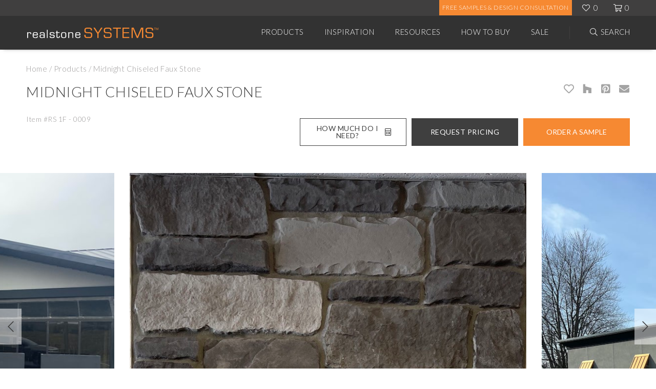

--- FILE ---
content_type: text/html; charset=UTF-8
request_url: https://www.realstonesystems.com/product/midnight-chiseled-faux-stone/
body_size: 45261
content:
<!DOCTYPE html>
<html lang="en-US">
	<head>
		<title>Midnight Chiseled Faux Stone</title>
		<meta charset="UTF-8" />
		<link rel="profile" href="http://gmpg.org/xfn/11" />
		<meta name="viewport" content="width=device-width, user-scalable=0, initial-scale=1.0" />
		<link rel="pingback" href="https://www.realstonesystems.com/xmlrpc.php" />
		<link rel="alternate" type="application/rss+xml" title="Realstone Systems" href="https://www.realstonesystems.com/feed/" />
		<link rel="alternate" type="application/atom+xml" title="Realstone Systems" href="https://www.realstonesystems.com/feed/atom/" />
		<!-- Favicons -->
		<link rel="apple-touch-icon" sizes="180x180" href="https://www.realstonesystems.com/wp-content/themes/realstone-theme/assets/favicons/apple-touch-icon.png">
		<link rel="icon" type="image/png" sizes="32x32" href="https://www.realstonesystems.com/wp-content/themes/realstone-theme/assets/favicons/favicon-32x32.png">
		<link rel="icon" type="image/png" sizes="16x16" href="https://www.realstonesystems.com/wp-content/themes/realstone-theme/assets/favicons/favicon-16x16.png">
		<link rel="manifest" href="https://www.realstonesystems.com/wp-content/themes/realstone-theme/assets/favicons/site.webmanifest">
		<link rel="mask-icon" href="https://www.realstonesystems.com/wp-content/themes/realstone-theme/assets/favicons/safari-pinned-tab.svg" color="#5bbad5">
		<meta name="msapplication-TileColor" content="#da532c">
		<meta name="theme-color" content="#ffffff">
		<meta name="google-site-verification" content="mOYb9dTdHV9lpQ0FFGzXvW9T-aWH61cNlq9JHL9l9fc" />
		<meta name="facebook-domain-verification" content="tztx9b34ywhp78m20w0frw18uh1bph" />
		<script type="text/javascript" src="https://cdn.roomvo.com/static/scripts/b2b/realstonesystems.js" async></script>
	
	
		<meta name='robots' content='index, follow, max-image-preview:large, max-snippet:-1, max-video-preview:-1' />

<!-- Google Tag Manager for WordPress by gtm4wp.com -->
<script data-cfasync="false" data-pagespeed-no-defer>
	var gtm4wp_datalayer_name = "dataLayer";
	var dataLayer = dataLayer || [];
	const gtm4wp_use_sku_instead = 1;
	const gtm4wp_currency = 'USD';
	const gtm4wp_product_per_impression = 0;
	const gtm4wp_clear_ecommerce = false;
	const gtm4wp_datalayer_max_timeout = 2000;
</script>
<!-- End Google Tag Manager for WordPress by gtm4wp.com -->
	<!-- This site is optimized with the Yoast SEO plugin v26.7 - https://yoast.com/wordpress/plugins/seo/ -->
	<meta name="description" content="Midnight Chiseled Faux Stone is a dark grey colored faux stone. Part of the Crafted Collection, Chiseled is a large format rubble-style stone with large accent pieces.Midnight Chiseled is beautiful in indoor and outdoor installations and looks amazing when paired with Grey or Onyx accessories.Crafted Collection Features:• Through Body Color• Superior installation qualities• Beautiful colors and textures• Tested• WarrantedProduct DetailsDimensions (approx):Mid Size Stones: 2.5”x 6″ to 4”x 21”Thickness: 1″- 1.5″•Loose stone format• Medium-sized squared cobbles.• Available at select dealers only• For samples and more information contact sales@realstone.comMatching AccessoriesComplete your installation with a variety of matching accessories.• Hearth Stone• Light Block• Receptacle Block-Single• Receptacle Block-Double• Water Hydrant Block• Watertable Sill• Pier Cap•Wall Cap• Trim StoneAccessory ColorsArcticTanOnyxGreigeGreyCanyon" />
	<link rel="canonical" href="https://www.realstonesystems.com/product/midnight-chiseled-faux-stone/" />
	<meta property="og:locale" content="en_US" />
	<meta property="og:type" content="article" />
	<meta property="og:title" content="Midnight Chiseled Faux Stone" />
	<meta property="og:description" content="Midnight Chiseled Faux Stone is a dark grey colored faux stone. Part of the Crafted Collection, Chiseled is a large format rubble-style stone with large accent pieces.Midnight Chiseled is beautiful in indoor and outdoor installations and looks amazing when paired with Grey or Onyx accessories.Crafted Collection Features:• Through Body Color• Superior installation qualities• Beautiful colors and textures• Tested• WarrantedProduct DetailsDimensions (approx):Mid Size Stones: 2.5”x 6″ to 4”x 21”Thickness: 1″- 1.5″•Loose stone format• Medium-sized squared cobbles.• Available at select dealers only• For samples and more information contact sales@realstone.comMatching AccessoriesComplete your installation with a variety of matching accessories.• Hearth Stone• Light Block• Receptacle Block-Single• Receptacle Block-Double• Water Hydrant Block• Watertable Sill• Pier Cap•Wall Cap• Trim StoneAccessory ColorsArcticTanOnyxGreigeGreyCanyon" />
	<meta property="og:url" content="https://www.realstonesystems.com/product/midnight-chiseled-faux-stone/" />
	<meta property="og:site_name" content="Realstone Systems" />
	<meta property="article:publisher" content="https://www.facebook.com/RealstoneSystems/" />
	<meta property="article:modified_time" content="2025-08-21T20:38:58+00:00" />
	<meta property="og:image" content="https://www.realstonesystems.com/wp-content/uploads/2023/08/Midnight-Run-Chiseled-Edge-faux-stone-Realstone-W.jpg" />
	<meta property="og:image:width" content="800" />
	<meta property="og:image:height" content="620" />
	<meta property="og:image:type" content="image/jpeg" />
	<meta name="twitter:card" content="summary_large_image" />
	<meta name="twitter:site" content="@realstonellc" />
	<meta name="twitter:label1" content="Est. reading time" />
	<meta name="twitter:data1" content="1 minute" />
	<script type="application/ld+json" class="yoast-schema-graph">{"@context":"https://schema.org","@graph":[{"@type":"WebPage","@id":"https://www.realstonesystems.com/product/midnight-chiseled-faux-stone/","url":"https://www.realstonesystems.com/product/midnight-chiseled-faux-stone/","name":"Midnight Chiseled Faux Stone","isPartOf":{"@id":"https://www.realstonesystems.com/#website"},"primaryImageOfPage":{"@id":"https://www.realstonesystems.com/product/midnight-chiseled-faux-stone/#primaryimage"},"image":{"@id":"https://www.realstonesystems.com/product/midnight-chiseled-faux-stone/#primaryimage"},"thumbnailUrl":"https://www.realstonesystems.com/wp-content/uploads/2023/08/Midnight-Run-Chiseled-Edge-faux-stone-Realstone-W.jpg","datePublished":"2023-08-24T17:01:40+00:00","dateModified":"2025-08-21T20:38:58+00:00","description":"Midnight Chiseled Faux Stone is a dark grey colored faux stone. Part of the Crafted Collection, Chiseled is a large format rubble-style stone with large accent pieces.Midnight Chiseled is beautiful in indoor and outdoor installations and looks amazing when paired with Grey or Onyx accessories.Crafted Collection Features:• Through Body Color• Superior installation qualities• Beautiful colors and textures• Tested• WarrantedProduct DetailsDimensions (approx):Mid Size Stones: 2.5”x 6″ to 4”x 21”Thickness: 1″- 1.5″•Loose stone format• Medium-sized squared cobbles.• Available at select dealers only• For samples and more information contact sales@realstone.comMatching AccessoriesComplete your installation with a variety of matching accessories.• Hearth Stone• Light Block• Receptacle Block-Single• Receptacle Block-Double• Water Hydrant Block• Watertable Sill• Pier Cap•Wall Cap• Trim StoneAccessory ColorsArcticTanOnyxGreigeGreyCanyon","breadcrumb":{"@id":"https://www.realstonesystems.com/product/midnight-chiseled-faux-stone/#breadcrumb"},"inLanguage":"en-US","potentialAction":[{"@type":"ReadAction","target":["https://www.realstonesystems.com/product/midnight-chiseled-faux-stone/"]}]},{"@type":"ImageObject","inLanguage":"en-US","@id":"https://www.realstonesystems.com/product/midnight-chiseled-faux-stone/#primaryimage","url":"https://www.realstonesystems.com/wp-content/uploads/2023/08/Midnight-Run-Chiseled-Edge-faux-stone-Realstone-W.jpg","contentUrl":"https://www.realstonesystems.com/wp-content/uploads/2023/08/Midnight-Run-Chiseled-Edge-faux-stone-Realstone-W.jpg","width":800,"height":620,"caption":"dark grey chiseled faux stone with large pieces"},{"@type":"BreadcrumbList","@id":"https://www.realstonesystems.com/product/midnight-chiseled-faux-stone/#breadcrumb","itemListElement":[{"@type":"ListItem","position":1,"name":"Home","item":"https://www.realstonesystems.com/"},{"@type":"ListItem","position":2,"name":"Products","item":"https://www.realstonesystems.com/products/"},{"@type":"ListItem","position":3,"name":"Midnight Chiseled Faux Stone"}]},{"@type":"WebSite","@id":"https://www.realstonesystems.com/#website","url":"https://www.realstonesystems.com/","name":"Realstone Systems","description":"Inspiring. Timeless. Enduring.","potentialAction":[{"@type":"SearchAction","target":{"@type":"EntryPoint","urlTemplate":"https://www.realstonesystems.com/?s={search_term_string}"},"query-input":{"@type":"PropertyValueSpecification","valueRequired":true,"valueName":"search_term_string"}}],"inLanguage":"en-US"}]}</script>
	<!-- / Yoast SEO plugin. -->


<link rel='dns-prefetch' href='//www.googletagmanager.com' />
<link rel='dns-prefetch' href='//ajax.googleapis.com' />
<link rel='dns-prefetch' href='//www.youtube.com' />
<link rel='dns-prefetch' href='//fonts.googleapis.com' />
<link rel="alternate" title="oEmbed (JSON)" type="application/json+oembed" href="https://www.realstonesystems.com/wp-json/oembed/1.0/embed?url=https%3A%2F%2Fwww.realstonesystems.com%2Fproduct%2Fmidnight-chiseled-faux-stone%2F" />
<link rel="alternate" title="oEmbed (XML)" type="text/xml+oembed" href="https://www.realstonesystems.com/wp-json/oembed/1.0/embed?url=https%3A%2F%2Fwww.realstonesystems.com%2Fproduct%2Fmidnight-chiseled-faux-stone%2F&#038;format=xml" />
<style id='wp-img-auto-sizes-contain-inline-css' type='text/css'>
img:is([sizes=auto i],[sizes^="auto," i]){contain-intrinsic-size:3000px 1500px}
/*# sourceURL=wp-img-auto-sizes-contain-inline-css */
</style>
<style id='wp-emoji-styles-inline-css' type='text/css'>

	img.wp-smiley, img.emoji {
		display: inline !important;
		border: none !important;
		box-shadow: none !important;
		height: 1em !important;
		width: 1em !important;
		margin: 0 0.07em !important;
		vertical-align: -0.1em !important;
		background: none !important;
		padding: 0 !important;
	}
/*# sourceURL=wp-emoji-styles-inline-css */
</style>
<style id='wp-block-library-inline-css' type='text/css'>
:root{--wp-block-synced-color:#7a00df;--wp-block-synced-color--rgb:122,0,223;--wp-bound-block-color:var(--wp-block-synced-color);--wp-editor-canvas-background:#ddd;--wp-admin-theme-color:#007cba;--wp-admin-theme-color--rgb:0,124,186;--wp-admin-theme-color-darker-10:#006ba1;--wp-admin-theme-color-darker-10--rgb:0,107,160.5;--wp-admin-theme-color-darker-20:#005a87;--wp-admin-theme-color-darker-20--rgb:0,90,135;--wp-admin-border-width-focus:2px}@media (min-resolution:192dpi){:root{--wp-admin-border-width-focus:1.5px}}.wp-element-button{cursor:pointer}:root .has-very-light-gray-background-color{background-color:#eee}:root .has-very-dark-gray-background-color{background-color:#313131}:root .has-very-light-gray-color{color:#eee}:root .has-very-dark-gray-color{color:#313131}:root .has-vivid-green-cyan-to-vivid-cyan-blue-gradient-background{background:linear-gradient(135deg,#00d084,#0693e3)}:root .has-purple-crush-gradient-background{background:linear-gradient(135deg,#34e2e4,#4721fb 50%,#ab1dfe)}:root .has-hazy-dawn-gradient-background{background:linear-gradient(135deg,#faaca8,#dad0ec)}:root .has-subdued-olive-gradient-background{background:linear-gradient(135deg,#fafae1,#67a671)}:root .has-atomic-cream-gradient-background{background:linear-gradient(135deg,#fdd79a,#004a59)}:root .has-nightshade-gradient-background{background:linear-gradient(135deg,#330968,#31cdcf)}:root .has-midnight-gradient-background{background:linear-gradient(135deg,#020381,#2874fc)}:root{--wp--preset--font-size--normal:16px;--wp--preset--font-size--huge:42px}.has-regular-font-size{font-size:1em}.has-larger-font-size{font-size:2.625em}.has-normal-font-size{font-size:var(--wp--preset--font-size--normal)}.has-huge-font-size{font-size:var(--wp--preset--font-size--huge)}.has-text-align-center{text-align:center}.has-text-align-left{text-align:left}.has-text-align-right{text-align:right}.has-fit-text{white-space:nowrap!important}#end-resizable-editor-section{display:none}.aligncenter{clear:both}.items-justified-left{justify-content:flex-start}.items-justified-center{justify-content:center}.items-justified-right{justify-content:flex-end}.items-justified-space-between{justify-content:space-between}.screen-reader-text{border:0;clip-path:inset(50%);height:1px;margin:-1px;overflow:hidden;padding:0;position:absolute;width:1px;word-wrap:normal!important}.screen-reader-text:focus{background-color:#ddd;clip-path:none;color:#444;display:block;font-size:1em;height:auto;left:5px;line-height:normal;padding:15px 23px 14px;text-decoration:none;top:5px;width:auto;z-index:100000}html :where(.has-border-color){border-style:solid}html :where([style*=border-top-color]){border-top-style:solid}html :where([style*=border-right-color]){border-right-style:solid}html :where([style*=border-bottom-color]){border-bottom-style:solid}html :where([style*=border-left-color]){border-left-style:solid}html :where([style*=border-width]){border-style:solid}html :where([style*=border-top-width]){border-top-style:solid}html :where([style*=border-right-width]){border-right-style:solid}html :where([style*=border-bottom-width]){border-bottom-style:solid}html :where([style*=border-left-width]){border-left-style:solid}html :where(img[class*=wp-image-]){height:auto;max-width:100%}:where(figure){margin:0 0 1em}html :where(.is-position-sticky){--wp-admin--admin-bar--position-offset:var(--wp-admin--admin-bar--height,0px)}@media screen and (max-width:600px){html :where(.is-position-sticky){--wp-admin--admin-bar--position-offset:0px}}

/*# sourceURL=wp-block-library-inline-css */
</style><link rel='stylesheet' id='wc-blocks-style-css' href='https://www.realstonesystems.com/wp-content/plugins/woocommerce/assets/client/blocks/wc-blocks.css?ver=wc-10.4.3' type='text/css' media='all' />
<style id='global-styles-inline-css' type='text/css'>
:root{--wp--preset--aspect-ratio--square: 1;--wp--preset--aspect-ratio--4-3: 4/3;--wp--preset--aspect-ratio--3-4: 3/4;--wp--preset--aspect-ratio--3-2: 3/2;--wp--preset--aspect-ratio--2-3: 2/3;--wp--preset--aspect-ratio--16-9: 16/9;--wp--preset--aspect-ratio--9-16: 9/16;--wp--preset--color--black: #000000;--wp--preset--color--cyan-bluish-gray: #abb8c3;--wp--preset--color--white: #ffffff;--wp--preset--color--pale-pink: #f78da7;--wp--preset--color--vivid-red: #cf2e2e;--wp--preset--color--luminous-vivid-orange: #ff6900;--wp--preset--color--luminous-vivid-amber: #fcb900;--wp--preset--color--light-green-cyan: #7bdcb5;--wp--preset--color--vivid-green-cyan: #00d084;--wp--preset--color--pale-cyan-blue: #8ed1fc;--wp--preset--color--vivid-cyan-blue: #0693e3;--wp--preset--color--vivid-purple: #9b51e0;--wp--preset--gradient--vivid-cyan-blue-to-vivid-purple: linear-gradient(135deg,rgb(6,147,227) 0%,rgb(155,81,224) 100%);--wp--preset--gradient--light-green-cyan-to-vivid-green-cyan: linear-gradient(135deg,rgb(122,220,180) 0%,rgb(0,208,130) 100%);--wp--preset--gradient--luminous-vivid-amber-to-luminous-vivid-orange: linear-gradient(135deg,rgb(252,185,0) 0%,rgb(255,105,0) 100%);--wp--preset--gradient--luminous-vivid-orange-to-vivid-red: linear-gradient(135deg,rgb(255,105,0) 0%,rgb(207,46,46) 100%);--wp--preset--gradient--very-light-gray-to-cyan-bluish-gray: linear-gradient(135deg,rgb(238,238,238) 0%,rgb(169,184,195) 100%);--wp--preset--gradient--cool-to-warm-spectrum: linear-gradient(135deg,rgb(74,234,220) 0%,rgb(151,120,209) 20%,rgb(207,42,186) 40%,rgb(238,44,130) 60%,rgb(251,105,98) 80%,rgb(254,248,76) 100%);--wp--preset--gradient--blush-light-purple: linear-gradient(135deg,rgb(255,206,236) 0%,rgb(152,150,240) 100%);--wp--preset--gradient--blush-bordeaux: linear-gradient(135deg,rgb(254,205,165) 0%,rgb(254,45,45) 50%,rgb(107,0,62) 100%);--wp--preset--gradient--luminous-dusk: linear-gradient(135deg,rgb(255,203,112) 0%,rgb(199,81,192) 50%,rgb(65,88,208) 100%);--wp--preset--gradient--pale-ocean: linear-gradient(135deg,rgb(255,245,203) 0%,rgb(182,227,212) 50%,rgb(51,167,181) 100%);--wp--preset--gradient--electric-grass: linear-gradient(135deg,rgb(202,248,128) 0%,rgb(113,206,126) 100%);--wp--preset--gradient--midnight: linear-gradient(135deg,rgb(2,3,129) 0%,rgb(40,116,252) 100%);--wp--preset--font-size--small: 13px;--wp--preset--font-size--medium: 20px;--wp--preset--font-size--large: 36px;--wp--preset--font-size--x-large: 42px;--wp--preset--spacing--20: 0.44rem;--wp--preset--spacing--30: 0.67rem;--wp--preset--spacing--40: 1rem;--wp--preset--spacing--50: 1.5rem;--wp--preset--spacing--60: 2.25rem;--wp--preset--spacing--70: 3.38rem;--wp--preset--spacing--80: 5.06rem;--wp--preset--shadow--natural: 6px 6px 9px rgba(0, 0, 0, 0.2);--wp--preset--shadow--deep: 12px 12px 50px rgba(0, 0, 0, 0.4);--wp--preset--shadow--sharp: 6px 6px 0px rgba(0, 0, 0, 0.2);--wp--preset--shadow--outlined: 6px 6px 0px -3px rgb(255, 255, 255), 6px 6px rgb(0, 0, 0);--wp--preset--shadow--crisp: 6px 6px 0px rgb(0, 0, 0);}:where(.is-layout-flex){gap: 0.5em;}:where(.is-layout-grid){gap: 0.5em;}body .is-layout-flex{display: flex;}.is-layout-flex{flex-wrap: wrap;align-items: center;}.is-layout-flex > :is(*, div){margin: 0;}body .is-layout-grid{display: grid;}.is-layout-grid > :is(*, div){margin: 0;}:where(.wp-block-columns.is-layout-flex){gap: 2em;}:where(.wp-block-columns.is-layout-grid){gap: 2em;}:where(.wp-block-post-template.is-layout-flex){gap: 1.25em;}:where(.wp-block-post-template.is-layout-grid){gap: 1.25em;}.has-black-color{color: var(--wp--preset--color--black) !important;}.has-cyan-bluish-gray-color{color: var(--wp--preset--color--cyan-bluish-gray) !important;}.has-white-color{color: var(--wp--preset--color--white) !important;}.has-pale-pink-color{color: var(--wp--preset--color--pale-pink) !important;}.has-vivid-red-color{color: var(--wp--preset--color--vivid-red) !important;}.has-luminous-vivid-orange-color{color: var(--wp--preset--color--luminous-vivid-orange) !important;}.has-luminous-vivid-amber-color{color: var(--wp--preset--color--luminous-vivid-amber) !important;}.has-light-green-cyan-color{color: var(--wp--preset--color--light-green-cyan) !important;}.has-vivid-green-cyan-color{color: var(--wp--preset--color--vivid-green-cyan) !important;}.has-pale-cyan-blue-color{color: var(--wp--preset--color--pale-cyan-blue) !important;}.has-vivid-cyan-blue-color{color: var(--wp--preset--color--vivid-cyan-blue) !important;}.has-vivid-purple-color{color: var(--wp--preset--color--vivid-purple) !important;}.has-black-background-color{background-color: var(--wp--preset--color--black) !important;}.has-cyan-bluish-gray-background-color{background-color: var(--wp--preset--color--cyan-bluish-gray) !important;}.has-white-background-color{background-color: var(--wp--preset--color--white) !important;}.has-pale-pink-background-color{background-color: var(--wp--preset--color--pale-pink) !important;}.has-vivid-red-background-color{background-color: var(--wp--preset--color--vivid-red) !important;}.has-luminous-vivid-orange-background-color{background-color: var(--wp--preset--color--luminous-vivid-orange) !important;}.has-luminous-vivid-amber-background-color{background-color: var(--wp--preset--color--luminous-vivid-amber) !important;}.has-light-green-cyan-background-color{background-color: var(--wp--preset--color--light-green-cyan) !important;}.has-vivid-green-cyan-background-color{background-color: var(--wp--preset--color--vivid-green-cyan) !important;}.has-pale-cyan-blue-background-color{background-color: var(--wp--preset--color--pale-cyan-blue) !important;}.has-vivid-cyan-blue-background-color{background-color: var(--wp--preset--color--vivid-cyan-blue) !important;}.has-vivid-purple-background-color{background-color: var(--wp--preset--color--vivid-purple) !important;}.has-black-border-color{border-color: var(--wp--preset--color--black) !important;}.has-cyan-bluish-gray-border-color{border-color: var(--wp--preset--color--cyan-bluish-gray) !important;}.has-white-border-color{border-color: var(--wp--preset--color--white) !important;}.has-pale-pink-border-color{border-color: var(--wp--preset--color--pale-pink) !important;}.has-vivid-red-border-color{border-color: var(--wp--preset--color--vivid-red) !important;}.has-luminous-vivid-orange-border-color{border-color: var(--wp--preset--color--luminous-vivid-orange) !important;}.has-luminous-vivid-amber-border-color{border-color: var(--wp--preset--color--luminous-vivid-amber) !important;}.has-light-green-cyan-border-color{border-color: var(--wp--preset--color--light-green-cyan) !important;}.has-vivid-green-cyan-border-color{border-color: var(--wp--preset--color--vivid-green-cyan) !important;}.has-pale-cyan-blue-border-color{border-color: var(--wp--preset--color--pale-cyan-blue) !important;}.has-vivid-cyan-blue-border-color{border-color: var(--wp--preset--color--vivid-cyan-blue) !important;}.has-vivid-purple-border-color{border-color: var(--wp--preset--color--vivid-purple) !important;}.has-vivid-cyan-blue-to-vivid-purple-gradient-background{background: var(--wp--preset--gradient--vivid-cyan-blue-to-vivid-purple) !important;}.has-light-green-cyan-to-vivid-green-cyan-gradient-background{background: var(--wp--preset--gradient--light-green-cyan-to-vivid-green-cyan) !important;}.has-luminous-vivid-amber-to-luminous-vivid-orange-gradient-background{background: var(--wp--preset--gradient--luminous-vivid-amber-to-luminous-vivid-orange) !important;}.has-luminous-vivid-orange-to-vivid-red-gradient-background{background: var(--wp--preset--gradient--luminous-vivid-orange-to-vivid-red) !important;}.has-very-light-gray-to-cyan-bluish-gray-gradient-background{background: var(--wp--preset--gradient--very-light-gray-to-cyan-bluish-gray) !important;}.has-cool-to-warm-spectrum-gradient-background{background: var(--wp--preset--gradient--cool-to-warm-spectrum) !important;}.has-blush-light-purple-gradient-background{background: var(--wp--preset--gradient--blush-light-purple) !important;}.has-blush-bordeaux-gradient-background{background: var(--wp--preset--gradient--blush-bordeaux) !important;}.has-luminous-dusk-gradient-background{background: var(--wp--preset--gradient--luminous-dusk) !important;}.has-pale-ocean-gradient-background{background: var(--wp--preset--gradient--pale-ocean) !important;}.has-electric-grass-gradient-background{background: var(--wp--preset--gradient--electric-grass) !important;}.has-midnight-gradient-background{background: var(--wp--preset--gradient--midnight) !important;}.has-small-font-size{font-size: var(--wp--preset--font-size--small) !important;}.has-medium-font-size{font-size: var(--wp--preset--font-size--medium) !important;}.has-large-font-size{font-size: var(--wp--preset--font-size--large) !important;}.has-x-large-font-size{font-size: var(--wp--preset--font-size--x-large) !important;}
/*# sourceURL=global-styles-inline-css */
</style>

<style id='classic-theme-styles-inline-css' type='text/css'>
/*! This file is auto-generated */
.wp-block-button__link{color:#fff;background-color:#32373c;border-radius:9999px;box-shadow:none;text-decoration:none;padding:calc(.667em + 2px) calc(1.333em + 2px);font-size:1.125em}.wp-block-file__button{background:#32373c;color:#fff;text-decoration:none}
/*# sourceURL=/wp-includes/css/classic-themes.min.css */
</style>
<style id='woocommerce-inline-inline-css' type='text/css'>
.woocommerce form .form-row .required { visibility: visible; }
/*# sourceURL=woocommerce-inline-inline-css */
</style>
<link rel='stylesheet' id='gateway-css' href='https://www.realstonesystems.com/wp-content/plugins/woocommerce-paypal-payments/modules/ppcp-button/assets/css/gateway.css?ver=3.3.2' type='text/css' media='all' />
<link rel='stylesheet' id='theme-global-css' href='https://www.realstonesystems.com/wp-content/themes/realstone-theme/assets/css/style.css?ver=1740499642' type='text/css' media='all' />
<link rel='stylesheet' id='google-fonts-lato-css' href='//fonts.googleapis.com/css?family=Lato%3A300%2C400%2C700&#038;ver=6.9' type='text/css' media='all' />
<link rel='stylesheet' id='slick-css-css' href='https://www.realstonesystems.com/wp-content/themes/realstone-theme/assets/js/dist/slick/slick.css?ver=6.9' type='text/css' media='all' />
<script type="text/javascript" id="woocommerce-google-analytics-integration-gtag-js-after">
/* <![CDATA[ */
/* Google Analytics for WooCommerce (gtag.js) */
					window.dataLayer = window.dataLayer || [];
					function gtag(){dataLayer.push(arguments);}
					// Set up default consent state.
					for ( const mode of [{"analytics_storage":"denied","ad_storage":"denied","ad_user_data":"denied","ad_personalization":"denied","region":["AT","BE","BG","HR","CY","CZ","DK","EE","FI","FR","DE","GR","HU","IS","IE","IT","LV","LI","LT","LU","MT","NL","NO","PL","PT","RO","SK","SI","ES","SE","GB","CH"]}] || [] ) {
						gtag( "consent", "default", { "wait_for_update": 500, ...mode } );
					}
					gtag("js", new Date());
					gtag("set", "developer_id.dOGY3NW", true);
					gtag("config", "G-B43D95P4YD", {"track_404":true,"allow_google_signals":true,"logged_in":false,"linker":{"domains":[],"allow_incoming":false},"custom_map":{"dimension1":"logged_in"}});
//# sourceURL=woocommerce-google-analytics-integration-gtag-js-after
/* ]]> */
</script>
<script type="text/javascript" src="//ajax.googleapis.com/ajax/libs/jquery/3.4.1/jquery.min.js?ver=3.4.1" id="jquery-js"></script>
<script type="text/javascript" src="https://www.realstonesystems.com/wp-content/plugins/woocommerce/assets/js/jquery-blockui/jquery.blockUI.min.js?ver=2.7.0-wc.10.4.3" id="wc-jquery-blockui-js" defer="defer" data-wp-strategy="defer"></script>
<script type="text/javascript" id="wc-add-to-cart-js-extra">
/* <![CDATA[ */
var wc_add_to_cart_params = {"ajax_url":"/wp-admin/admin-ajax.php","wc_ajax_url":"/?wc-ajax=%%endpoint%%","i18n_view_cart":"View cart","cart_url":"https://www.realstonesystems.com/cart/","is_cart":"","cart_redirect_after_add":"no"};
//# sourceURL=wc-add-to-cart-js-extra
/* ]]> */
</script>
<script type="text/javascript" src="https://www.realstonesystems.com/wp-content/plugins/woocommerce/assets/js/frontend/add-to-cart.min.js?ver=10.4.3" id="wc-add-to-cart-js" defer="defer" data-wp-strategy="defer"></script>
<script type="text/javascript" id="wc-single-product-js-extra">
/* <![CDATA[ */
var wc_single_product_params = {"i18n_required_rating_text":"Please select a rating","i18n_rating_options":["1 of 5 stars","2 of 5 stars","3 of 5 stars","4 of 5 stars","5 of 5 stars"],"i18n_product_gallery_trigger_text":"View full-screen image gallery","review_rating_required":"yes","flexslider":{"rtl":false,"animation":"slide","smoothHeight":true,"directionNav":false,"controlNav":"thumbnails","slideshow":false,"animationSpeed":500,"animationLoop":false,"allowOneSlide":false},"zoom_enabled":"","zoom_options":[],"photoswipe_enabled":"","photoswipe_options":{"shareEl":false,"closeOnScroll":false,"history":false,"hideAnimationDuration":0,"showAnimationDuration":0},"flexslider_enabled":""};
//# sourceURL=wc-single-product-js-extra
/* ]]> */
</script>
<script type="text/javascript" src="https://www.realstonesystems.com/wp-content/plugins/woocommerce/assets/js/frontend/single-product.min.js?ver=10.4.3" id="wc-single-product-js" defer="defer" data-wp-strategy="defer"></script>
<script type="text/javascript" src="https://www.realstonesystems.com/wp-content/plugins/woocommerce/assets/js/js-cookie/js.cookie.min.js?ver=2.1.4-wc.10.4.3" id="wc-js-cookie-js" defer="defer" data-wp-strategy="defer"></script>
<script type="text/javascript" id="woocommerce-js-extra">
/* <![CDATA[ */
var woocommerce_params = {"ajax_url":"/wp-admin/admin-ajax.php","wc_ajax_url":"/?wc-ajax=%%endpoint%%","i18n_password_show":"Show password","i18n_password_hide":"Hide password"};
//# sourceURL=woocommerce-js-extra
/* ]]> */
</script>
<script type="text/javascript" src="https://www.realstonesystems.com/wp-content/plugins/woocommerce/assets/js/frontend/woocommerce.min.js?ver=10.4.3" id="woocommerce-js" defer="defer" data-wp-strategy="defer"></script>
<script type="text/javascript" id="WCPAY_ASSETS-js-extra">
/* <![CDATA[ */
var wcpayAssets = {"url":"https://www.realstonesystems.com/wp-content/plugins/woocommerce-payments/dist/"};
//# sourceURL=WCPAY_ASSETS-js-extra
/* ]]> */
</script>
<script type="text/javascript" src="https://www.realstonesystems.com/wp-content/themes/realstone-theme/assets/js/dist/frameworks.js?ver=1701291842" id="theme-frameworks-js"></script>
<script type="text/javascript" src="https://www.realstonesystems.com/wp-content/themes/realstone-theme/assets/js/dist/webapp.js?ver=1738260484" id="theme-webapp-js"></script>
<link rel="https://api.w.org/" href="https://www.realstonesystems.com/wp-json/" /><link rel="alternate" title="JSON" type="application/json" href="https://www.realstonesystems.com/wp-json/wp/v2/product/25005" /><link rel="EditURI" type="application/rsd+xml" title="RSD" href="https://www.realstonesystems.com/xmlrpc.php?rsd" />
<meta name="generator" content="WordPress 6.9" />
<meta name="generator" content="WooCommerce 10.4.3" />
<link rel='shortlink' href='https://www.realstonesystems.com/?p=25005' />
<style>.post-thumbnail img[src$='.svg'] { width: 100%; height: auto; }</style>
<!-- Google Tag Manager for WordPress by gtm4wp.com -->
<!-- GTM Container placement set to footer -->
<script data-cfasync="false" data-pagespeed-no-defer type="text/javascript">
	var dataLayer_content = {"pagePostType":"product","pagePostType2":"single-product","pagePostAuthor":"Grazyna Cumming","cartContent":{"totals":{"applied_coupons":[],"discount_total":0,"subtotal":0,"total":0},"items":[]},"productRatingCounts":[],"productAverageRating":0,"productReviewCount":0,"productType":"simple","productIsVariable":0};
	dataLayer.push( dataLayer_content );
</script>
<script data-cfasync="false" data-pagespeed-no-defer type="text/javascript">
(function(w,d,s,l,i){w[l]=w[l]||[];w[l].push({'gtm.start':
new Date().getTime(),event:'gtm.js'});var f=d.getElementsByTagName(s)[0],
j=d.createElement(s),dl=l!='dataLayer'?'&l='+l:'';j.async=true;j.src=
'//www.googletagmanager.com/gtm.js?id='+i+dl;f.parentNode.insertBefore(j,f);
})(window,document,'script','dataLayer','GTM-NVSW9FJ');
</script>
<!-- End Google Tag Manager for WordPress by gtm4wp.com -->	<noscript><style>.woocommerce-product-gallery{ opacity: 1 !important; }</style></noscript>
		
	<link rel='stylesheet' id='wc-blocks-checkout-style-css' href='https://www.realstonesystems.com/wp-content/plugins/woocommerce-payments/dist/blocks-checkout.css?ver=10.4.0' type='text/css' media='all' />
</head>
	
	<body class="wp-singular product-template-default single single-product postid-25005 wp-theme-realstone-theme theme-realstone-theme woocommerce woocommerce-page woocommerce-no-js">
<header class="header" id="js-HeaderSticky">
	<div class="header__top">
		<div class="container">
			<ul class="header__top-actions">
				<!--<li class="header_orange header__topltgreybtn">
					<a class="header__top-link btn btn--v3 orange" href="/become-a-dealer/" target="_blank">Become A Partner</a>
				</li>
				<li class="header_orange header__topgreybtn">
					<a class="header__top-link btn btn--v3 orange" href="https://form.jotform.com/realstonemarketing/job-registration-form" target="_blank">Register Your Project</a>
				</li>-->
				<li class="header_orange">
					<a class="header__top-link btn btn--v2 orange" href="https://www.realstonesystems.com/free-samples-and-shipping/" >Free Samples & Design Consultation</a>
				</li>
				<li class="header__top-item">
					<a class="header__top-link header__top-link--favorite icon-fal" href="https://www.realstonesystems.com/favorites/" target="_self"><span class="js-FavoriteCount">0</span></a>
				</li>
				<li class="header__top-item">
					<a class="header__top-link header__top-link--shop js-cartItemQuantity icon-fal" href="https://www.realstonesystems.com/cart/"><span>0</span></a>
				</li>
			</ul>
		</div>
	</div>
	<div class="header__bottom">
		<div class="container">
			<div class="header__bottom-content">
				<!-- mobile search and menu -->
				<div class="header__bottom-mobile">
					<button class="header__bottom-mobile-btn js-OpenMenu" type="button">
						<span class="hamburger"></span>
					</button>
					<button class="header__bottom-mobile-btn header__bottom-mobile-btn--search icon-fal js-OpenSearch" type="button"></button>
					
				</div>
				 <!-- company logo + link to the homepage -->
				      			  	<div class="header__logo">
						<a class="header__logo-link" href="https://www.realstonesystems.com">
							<img class="header__logo-file img-bkg img-bkg--contain" src="https://www.realstonesystems.com/wp-content/uploads/2019/11/realstone-logo.svg" alt="realstone systems logo no background lg" title="realstone-logo"/>
						</a>
					</div>
								<!-- mobile favorites and shopping cart -->
				<ul class="header__top-actions header__top-actions--mobile">
					<li class="header__top-item">
						<a class="header__top-link header__top-link--favorite icon-fal" href="https://www.realstonesystems.com/favorites/" target="_self"><span class="js-FavoriteCount">0</span></a>
					</li>
					<li class="header__top-item">
						<a class="header__top-link header__top-link--shop js-cartItemQuantity icon-fal" href="https://www.realstonesystems.com/cart/"><span>0</span></a>
					</li>
				</ul>

				<!-- header menus + mega menus -->
				<ul class="header__menu">
											<li class="header__menu-item">
							<a class="header__menu-link" href="https://www.realstonesystems.com/products/" target="_self">Products</a>
															<!-- this is an products mega menu -->
								<div class="dropdown-menu">
									<div class="container">
																					<ul class="dropdown-menu__list">
																									<li class="dropdown-menu__list-item dropdown-menu__list-item--size1">
														<p class="dropdown-menu__heading">Shop by Category</p>
														<ul class="dropdown-menu__sublist">
																															<li class="dropdown-menu__sublist-item">
																	<a class="dropdown-menu__sublist-link" href="https://www.realstonesystems.com/products/?product_category=449">Full Bed Stone</a>
																</li>
																															<li class="dropdown-menu__sublist-item">
																	<a class="dropdown-menu__sublist-link" href="https://www.realstonesystems.com/products/?product_category=446">Natural Stone Pavers</a>
																</li>
																															<li class="dropdown-menu__sublist-item">
																	<a class="dropdown-menu__sublist-link" href="https://www.realstonesystems.com/products/?product_category=444">Natural Stone Veneer</a>
																</li>
																															<li class="dropdown-menu__sublist-item">
																	<a class="dropdown-menu__sublist-link" href="https://www.realstonesystems.com/products/?product_category=53">Accessories</a>
																</li>
																															<li class="dropdown-menu__sublist-item">
																	<a class="dropdown-menu__sublist-link" href="https://www.realstonesystems.com/products/?product_category=271">Boutique</a>
																</li>
																															<li class="dropdown-menu__sublist-item">
																	<a class="dropdown-menu__sublist-link" href="https://www.realstonesystems.com/products/?product_category=404">Cement Tiles</a>
																</li>
																															<li class="dropdown-menu__sublist-item">
																	<a class="dropdown-menu__sublist-link" href="https://www.realstonesystems.com/products/?product_category=48">Ceramic/Porcelain Tiles</a>
																</li>
																															<li class="dropdown-menu__sublist-item">
																	<a class="dropdown-menu__sublist-link" href="https://www.realstonesystems.com/products/?product_category=278">Custom Products</a>
																</li>
																															<li class="dropdown-menu__sublist-item">
																	<a class="dropdown-menu__sublist-link" href="https://www.realstonesystems.com/products/?product_category=419">Estate Stone</a>
																</li>
																															<li class="dropdown-menu__sublist-item">
																	<a class="dropdown-menu__sublist-link" href="https://www.realstonesystems.com/products/?product_category=389">Faux Stone</a>
																</li>
																															<li class="dropdown-menu__sublist-item">
																	<a class="dropdown-menu__sublist-link" href="https://www.realstonesystems.com/products/?product_category=290">Glass Mosaics</a>
																</li>
																															<li class="dropdown-menu__sublist-item">
																	<a class="dropdown-menu__sublist-link" href="https://www.realstonesystems.com/products/?product_category=434">Hand Made</a>
																</li>
																															<li class="dropdown-menu__sublist-item">
																	<a class="dropdown-menu__sublist-link" href="https://www.realstonesystems.com/products/?product_category=292">Installation &amp; Maintenance</a>
																</li>
																															<li class="dropdown-menu__sublist-item">
																	<a class="dropdown-menu__sublist-link" href="https://www.realstonesystems.com/products/?product_category=97">Large Format Tiles</a>
																</li>
																															<li class="dropdown-menu__sublist-item">
																	<a class="dropdown-menu__sublist-link" href="https://www.realstonesystems.com/products/?product_category=98">Leather</a>
																</li>
																															<li class="dropdown-menu__sublist-item">
																	<a class="dropdown-menu__sublist-link" href="https://www.realstonesystems.com/products/?product_category=50">Mosaics</a>
																</li>
																															<li class="dropdown-menu__sublist-item">
																	<a class="dropdown-menu__sublist-link" href="https://www.realstonesystems.com/products/?product_category=46">Most Popular</a>
																</li>
																															<li class="dropdown-menu__sublist-item">
																	<a class="dropdown-menu__sublist-link" href="https://www.realstonesystems.com/products/?product_category=47">Natural Stone Panels</a>
																</li>
																															<li class="dropdown-menu__sublist-item">
																	<a class="dropdown-menu__sublist-link" href="https://www.realstonesystems.com/products/?product_category=96">Natural Stone Tiles</a>
																</li>
																															<li class="dropdown-menu__sublist-item">
																	<a class="dropdown-menu__sublist-link" href="https://www.realstonesystems.com/products/?product_category=45">New Arrivals</a>
																</li>
																															<li class="dropdown-menu__sublist-item">
																	<a class="dropdown-menu__sublist-link" href="https://www.realstonesystems.com/products/?product_category=354">Outdoor Porcelain Pavers</a>
																</li>
																															<li class="dropdown-menu__sublist-item">
																	<a class="dropdown-menu__sublist-link" href="https://www.realstonesystems.com/products/?product_category=396">Sale</a>
																</li>
																															<li class="dropdown-menu__sublist-item">
																	<a class="dropdown-menu__sublist-link" href="https://www.realstonesystems.com/products/?product_category=428">Sustainable Products</a>
																</li>
																															<li class="dropdown-menu__sublist-item">
																	<a class="dropdown-menu__sublist-link" href="https://www.realstonesystems.com/products/?product_category=52">Tempered Tiles</a>
																</li>
																															<li class="dropdown-menu__sublist-item">
																	<a class="dropdown-menu__sublist-link" href="https://www.realstonesystems.com/products/?product_category=401">Thin Brick</a>
																</li>
																															<li class="dropdown-menu__sublist-item">
																	<a class="dropdown-menu__sublist-link" href="https://www.realstonesystems.com/products/?product_category=51">Wood</a>
																</li>
																													</ul>
													</li>
																																					<li class="dropdown-menu__list-item">
														<p class="dropdown-menu__heading">Shop by Color</p>
														<ul class="dropdown-menu__sublist dropdown-menu__sublist--row">
																															<li class="dropdown-menu__sublist-block">
																	<a class="dropdown-menu__sublist-color" href="https://www.realstonesystems.com/products/?product_color=286">
																																					<div class="dropdown-menu__sublist-media">
																				<img class="dropdown-menu__sublist-image" src="https://www.realstonesystems.com/wp-content/uploads/2021/08/Tempered-Tile-Sapphire-herringbone-Realstone-SQ-150x144.jpg" alt="" title="Tempered Tile Sapphire herringbone Realstone SQ"/>
																			</div>
																																				<p class="dropdown-menu__sublist-title">Blue</p>
																	</a>
																</li>
																															<li class="dropdown-menu__sublist-block">
																	<a class="dropdown-menu__sublist-color" href="https://www.realstonesystems.com/products/?product_color=40">
																																					<div class="dropdown-menu__sublist-media">
																				<img class="dropdown-menu__sublist-image" src="https://www.realstonesystems.com/wp-content/uploads/2019/10/cream-image-150x150.png" alt="" title="cream image"/>
																			</div>
																																				<p class="dropdown-menu__sublist-title">Cream &amp; Warm Tones</p>
																	</a>
																</li>
																															<li class="dropdown-menu__sublist-block">
																	<a class="dropdown-menu__sublist-color" href="https://www.realstonesystems.com/products/?product_color=42">
																																					<div class="dropdown-menu__sublist-media">
																				<img class="dropdown-menu__sublist-image" src="https://www.realstonesystems.com/wp-content/uploads/2019/10/earth-image-150x150.png" alt="" title="earth image"/>
																			</div>
																																				<p class="dropdown-menu__sublist-title">Earth Tones</p>
																	</a>
																</li>
																															<li class="dropdown-menu__sublist-block">
																	<a class="dropdown-menu__sublist-color" href="https://www.realstonesystems.com/products/?product_color=287">
																																					<div class="dropdown-menu__sublist-media">
																				<img class="dropdown-menu__sublist-image" src="https://www.realstonesystems.com/wp-content/uploads/2020/09/Jade_offset-copy-web-150x144.jpg" alt="Detail of Realstone Systems Tempered Jade tile showing textured surface and richly saturated green hues in an offset brick dry lay pattern" title="Jade_offset copy web"/>
																			</div>
																																				<p class="dropdown-menu__sublist-title">Green</p>
																	</a>
																</li>
																															<li class="dropdown-menu__sublist-block">
																	<a class="dropdown-menu__sublist-color" href="https://www.realstonesystems.com/products/?product_color=41">
																																					<div class="dropdown-menu__sublist-media">
																				<img class="dropdown-menu__sublist-image" src="https://www.realstonesystems.com/wp-content/uploads/2021/08/thin_midnight_sky-sq-150x144.jpg" alt="" title="thin_midnight_sky sq"/>
																			</div>
																																				<p class="dropdown-menu__sublist-title">Grey &amp; Black Tones</p>
																	</a>
																</li>
																															<li class="dropdown-menu__sublist-block">
																	<a class="dropdown-menu__sublist-color" href="https://www.realstonesystems.com/products/?product_color=44">
																																					<div class="dropdown-menu__sublist-media">
																				<img class="dropdown-menu__sublist-image" src="https://www.realstonesystems.com/wp-content/uploads/2019/10/metallics-150x150.png" alt="" title="metallics"/>
																			</div>
																																				<p class="dropdown-menu__sublist-title">Metallics</p>
																	</a>
																</li>
																															<li class="dropdown-menu__sublist-block">
																	<a class="dropdown-menu__sublist-color" href="https://www.realstonesystems.com/products/?product_color=221">
																																					<div class="dropdown-menu__sublist-media">
																				<img class="dropdown-menu__sublist-image" src="https://www.realstonesystems.com/wp-content/uploads/2019/12/ruby_herringbone_3_RT-150x150.jpg" alt="" title="ruby_herringbone_3_RT.jpg"/>
																			</div>
																																				<p class="dropdown-menu__sublist-title">Vibrant Colors</p>
																	</a>
																</li>
																															<li class="dropdown-menu__sublist-block">
																	<a class="dropdown-menu__sublist-color" href="https://www.realstonesystems.com/products/?product_color=39">
																																					<div class="dropdown-menu__sublist-media">
																				<img class="dropdown-menu__sublist-image" src="https://www.realstonesystems.com/wp-content/uploads/2019/10/Classic-Arctic-White-150x150.png" alt="" title="Classic Arctic White"/>
																			</div>
																																				<p class="dropdown-menu__sublist-title">White &amp; Pale Tones</p>
																	</a>
																</li>
																													</ul>
													</li>
																							</ul>
																			</div>
								</div>
													</li>
											<li class="header__menu-item">
							<a class="header__menu-link" href="https://www.realstonesystems.com/inspirations/" target="_self">Inspiration</a>
															<!-- this is an inspiration mega menu -->
								<div class="dropdown-menu">
									<div class="container">
																				<!-- there are two parts to an inspiration mega menu; taxonomy menus and a cta -->
											<ul class="dropdown-menu__list">
												<!-- these are the taxonomy menus -->
																									<!-- the data for each taxonomy menu is programmatically generated
													from the taxonomies for our inspiration cpt -->
													<li class="dropdown-menu__list-item dropdown-menu__list-item--size1">
														<p class="dropdown-menu__heading">By Category</p>
														<ul class="dropdown-menu__sublist">
																															<li class="dropdown-menu__sublist-item">
																	<a class="dropdown-menu__sublist-link" href="https://www.realstonesystems.com/inspirations/?inspiration_category=18">Natural Stone Panels</a>
																</li>
																															<li class="dropdown-menu__sublist-item">
																	<a class="dropdown-menu__sublist-link" href="https://www.realstonesystems.com/inspirations/?inspiration_category=93">Natural Stone Tiles</a>
																</li>
																															<li class="dropdown-menu__sublist-item">
																	<a class="dropdown-menu__sublist-link" href="https://www.realstonesystems.com/inspirations/?inspiration_category=23">Tempered Tiles</a>
																</li>
																															<li class="dropdown-menu__sublist-item">
																	<a class="dropdown-menu__sublist-link" href="https://www.realstonesystems.com/inspirations/?inspiration_category=19">Ceramic/Porcelain Tiles</a>
																</li>
																															<li class="dropdown-menu__sublist-item">
																	<a class="dropdown-menu__sublist-link" href="https://www.realstonesystems.com/inspirations/?inspiration_category=24">Accessories</a>
																</li>
																															<li class="dropdown-menu__sublist-item">
																	<a class="dropdown-menu__sublist-link" href="https://www.realstonesystems.com/inspirations/?inspiration_category=16">New Arrivals</a>
																</li>
																															<li class="dropdown-menu__sublist-item">
																	<a class="dropdown-menu__sublist-link" href="https://www.realstonesystems.com/inspirations/?inspiration_category=17">Most Popular</a>
																</li>
																															<li class="dropdown-menu__sublist-item">
																	<a class="dropdown-menu__sublist-link" href="https://www.realstonesystems.com/inspirations/?inspiration_category=21">Mosaics</a>
																</li>
																															<li class="dropdown-menu__sublist-item">
																	<a class="dropdown-menu__sublist-link" href="https://www.realstonesystems.com/inspirations/?inspiration_category=22">Wood</a>
																</li>
																															<li class="dropdown-menu__sublist-item">
																	<a class="dropdown-menu__sublist-link" href="https://www.realstonesystems.com/inspirations/?inspiration_category=95">Leather</a>
																</li>
																															<li class="dropdown-menu__sublist-item">
																	<a class="dropdown-menu__sublist-link" href="https://www.realstonesystems.com/inspirations/?inspiration_category=266">Hive Tiles</a>
																</li>
																															<li class="dropdown-menu__sublist-item">
																	<a class="dropdown-menu__sublist-link" href="https://www.realstonesystems.com/inspirations/?inspiration_category=299">Glass Mosaics</a>
																</li>
																															<li class="dropdown-menu__sublist-item">
																	<a class="dropdown-menu__sublist-link" href="https://www.realstonesystems.com/inspirations/?inspiration_category=94">Large Format Tiles</a>
																</li>
																															<li class="dropdown-menu__sublist-item">
																	<a class="dropdown-menu__sublist-link" href="https://www.realstonesystems.com/inspirations/?inspiration_category=403">Faux stone</a>
																</li>
																													</ul>
													</li>
																									<!-- the data for each taxonomy menu is programmatically generated
													from the taxonomies for our inspiration cpt -->
													<li class="dropdown-menu__list-item dropdown-menu__list-item--size1">
														<p class="dropdown-menu__heading">By Project Type</p>
														<ul class="dropdown-menu__sublist">
																															<li class="dropdown-menu__sublist-item">
																	<a class="dropdown-menu__sublist-link" href="https://www.realstonesystems.com/inspirations/?inspiration_project_type=425">Big Brands Projects</a>
																</li>
																															<li class="dropdown-menu__sublist-item">
																	<a class="dropdown-menu__sublist-link" href="https://www.realstonesystems.com/inspirations/?inspiration_project_type=31">Fireplaces</a>
																</li>
																															<li class="dropdown-menu__sublist-item">
																	<a class="dropdown-menu__sublist-link" href="https://www.realstonesystems.com/inspirations/?inspiration_project_type=25">Kitchen</a>
																</li>
																															<li class="dropdown-menu__sublist-item">
																	<a class="dropdown-menu__sublist-link" href="https://www.realstonesystems.com/inspirations/?inspiration_project_type=384">Bedroom</a>
																</li>
																															<li class="dropdown-menu__sublist-item">
																	<a class="dropdown-menu__sublist-link" href="https://www.realstonesystems.com/inspirations/?inspiration_project_type=26">Bathroom</a>
																</li>
																															<li class="dropdown-menu__sublist-item">
																	<a class="dropdown-menu__sublist-link" href="https://www.realstonesystems.com/inspirations/?inspiration_project_type=269">Flooring</a>
																</li>
																															<li class="dropdown-menu__sublist-item">
																	<a class="dropdown-menu__sublist-link" href="https://www.realstonesystems.com/inspirations/?inspiration_project_type=28">Exterior</a>
																</li>
																															<li class="dropdown-menu__sublist-item">
																	<a class="dropdown-menu__sublist-link" href="https://www.realstonesystems.com/inspirations/?inspiration_project_type=270">Wine Room/Bar</a>
																</li>
																															<li class="dropdown-menu__sublist-item">
																	<a class="dropdown-menu__sublist-link" href="https://www.realstonesystems.com/inspirations/?inspiration_project_type=295">Hardscape</a>
																</li>
																															<li class="dropdown-menu__sublist-item">
																	<a class="dropdown-menu__sublist-link" href="https://www.realstonesystems.com/inspirations/?inspiration_project_type=296">Outdoor Living</a>
																</li>
																															<li class="dropdown-menu__sublist-item">
																	<a class="dropdown-menu__sublist-link" href="https://www.realstonesystems.com/inspirations/?inspiration_project_type=297">Outdoor kitchen</a>
																</li>
																															<li class="dropdown-menu__sublist-item">
																	<a class="dropdown-menu__sublist-link" href="https://www.realstonesystems.com/inspirations/?inspiration_project_type=300">Outdoor Fireplace</a>
																</li>
																															<li class="dropdown-menu__sublist-item">
																	<a class="dropdown-menu__sublist-link" href="https://www.realstonesystems.com/inspirations/?inspiration_project_type=30">Pools</a>
																</li>
																															<li class="dropdown-menu__sublist-item">
																	<a class="dropdown-menu__sublist-link" href="https://www.realstonesystems.com/inspirations/?inspiration_project_type=346">Water Feature</a>
																</li>
																															<li class="dropdown-menu__sublist-item">
																	<a class="dropdown-menu__sublist-link" href="https://www.realstonesystems.com/inspirations/?inspiration_project_type=268">Vertical Installation</a>
																</li>
																															<li class="dropdown-menu__sublist-item">
																	<a class="dropdown-menu__sublist-link" href="https://www.realstonesystems.com/inspirations/?inspiration_project_type=267">Radius</a>
																</li>
																															<li class="dropdown-menu__sublist-item">
																	<a class="dropdown-menu__sublist-link" href="https://www.realstonesystems.com/inspirations/?inspiration_project_type=277">Custom Projects</a>
																</li>
																															<li class="dropdown-menu__sublist-item">
																	<a class="dropdown-menu__sublist-link" href="https://www.realstonesystems.com/inspirations/?inspiration_project_type=27">Living Spaces</a>
																</li>
																															<li class="dropdown-menu__sublist-item">
																	<a class="dropdown-menu__sublist-link" href="https://www.realstonesystems.com/inspirations/?inspiration_project_type=279">Signs</a>
																</li>
																															<li class="dropdown-menu__sublist-item">
																	<a class="dropdown-menu__sublist-link" href="https://www.realstonesystems.com/inspirations/?inspiration_project_type=29">Commercial</a>
																</li>
																													</ul>
													</li>
																								<!-- this is the cta, presumably only, for the visualizer as shown in the designs -->
												<li class="dropdown-menu__list-item dropdown-menu__list-item--size1 dropdown-menu__list-item--cta">
													<p class="dropdown-menu__heading">The Visualizer</p>
													<div class="dropdown-menu__image">
														<img class="dropdown-menu__image-file img-bkg" src="https://www.realstonesystems.com/wp-content/uploads/2024/04/Screenshot-2024-04-05-at-9.41.38 AM-517x360.png" alt="see it in my room product design visualization application" title="Visualizer tutorial 1"/>
													</div>
													<p class="dropdown-menu__description">Try our products in your room or ours! Easily visualize wall and floor coverings with a single click.</p>
													<a class="btn-link-2 btn-link-2--color1 icon-fal" href="?roomvoStartVisualizer=true" target="_self">Learn More</a>
												</li>
											</ul>
																			</div>
								</div>
													</li>
											<li class="header__menu-item">
							<a class="header__menu-link" href="https://www.realstonesystems.com/resources/" target="_self">Resources</a>
															<!-- this is a resource mega menu -->
								<div class="dropdown-menu">
									<div class="container">
										<ul class="dropdown-menu__list">
																							<li class="dropdown-menu__list-item dropdown-menu__list-item--size1">
													<p class="dropdown-menu__heading">Project Resources</p>
													<!-- each sub menu within the resource mega menu is a custom heading + selected WP menu -->
													<ul class="dropdown-menu__sublist">
														<li id="menu-item-163" class="menu-item menu-item-type-post_type menu-item-object-page menu-item-163 dropdown-menu__sublist-item"><a href="https://www.realstonesystems.com/installation-videos-guides/" class=" menu-item menu-item-type-post_type menu-item-object-page dropdown-menu__sublist-link">Installation Videos &#038; Guides</a></li>
<li id="menu-item-162" class="menu-item menu-item-type-post_type menu-item-object-page menu-item-162 dropdown-menu__sublist-item"><a href="https://www.realstonesystems.com/care-maintenance/" class=" menu-item menu-item-type-post_type menu-item-object-page dropdown-menu__sublist-link">Care &#038; Maintenance</a></li>
<li id="menu-item-8916" class="menu-item menu-item-type-post_type menu-item-object-page menu-item-8916 dropdown-menu__sublist-item"><a href="https://www.realstonesystems.com/project-calculator/" class=" menu-item menu-item-type-post_type menu-item-object-page dropdown-menu__sublist-link">Project Calculator</a></li>
<li id="menu-item-164" class="menu-item menu-item-type-post_type menu-item-object-page menu-item-164 dropdown-menu__sublist-item"><a href="https://www.realstonesystems.com/frequently-asked-questions/" class=" menu-item menu-item-type-post_type menu-item-object-page dropdown-menu__sublist-link">FAQs</a></li>
<li id="menu-item-19316" class="menu-item menu-item-type-post_type menu-item-object-page menu-item-19316 dropdown-menu__sublist-item"><a href="https://www.realstonesystems.com/about-tile/" class=" menu-item menu-item-type-post_type menu-item-object-page dropdown-menu__sublist-link">About Tile</a></li>
<li id="menu-item-22184" class="menu-item menu-item-type-post_type menu-item-object-post menu-item-22184 dropdown-menu__sublist-item"><a href="https://www.realstonesystems.com/blog/realstone-is-now-stocking-laticrete-and-stone-tech-products/" class=" menu-item menu-item-type-post_type menu-item-object-post dropdown-menu__sublist-link">Installation Products</a></li>
													</ul>
												</li>
																							<li class="dropdown-menu__list-item dropdown-menu__list-item--size1">
													<p class="dropdown-menu__heading">Design Resources</p>
													<!-- each sub menu within the resource mega menu is a custom heading + selected WP menu -->
													<ul class="dropdown-menu__sublist">
														<li id="menu-item-15238" class="menu-item menu-item-type-post_type menu-item-object-page menu-item-15238 dropdown-menu__sublist-item"><a href="https://www.realstonesystems.com/inspirational-catalogs/" class=" menu-item menu-item-type-post_type menu-item-object-page dropdown-menu__sublist-link">Inspirational Catalogs</a></li>
<li id="menu-item-41" class="menu-item menu-item-type-custom menu-item-object-custom menu-item-41 dropdown-menu__sublist-item"><a target="_blank" href="https://www.realstonesystems.com/?roomvoStartVisualizer=true" class=" menu-item menu-item-type-custom menu-item-object-custom dropdown-menu__sublist-link">Visualizer</a></li>
<li id="menu-item-165" class="menu-item menu-item-type-post_type menu-item-object-page menu-item-165 dropdown-menu__sublist-item"><a href="https://www.realstonesystems.com/about-natural-stone/" class=" menu-item menu-item-type-post_type menu-item-object-page dropdown-menu__sublist-link">About Natural Stone</a></li>
<li id="menu-item-225" class="menu-item menu-item-type-post_type menu-item-object-page menu-item-225 dropdown-menu__sublist-item"><a href="https://www.realstonesystems.com/why-realstone/" class=" menu-item menu-item-type-post_type menu-item-object-page dropdown-menu__sublist-link">Why Realstone</a></li>
<li id="menu-item-17382" class="menu-item menu-item-type-post_type menu-item-object-page menu-item-17382 dropdown-menu__sublist-item"><a href="https://www.realstonesystems.com/custom-products/" class=" menu-item menu-item-type-post_type menu-item-object-page dropdown-menu__sublist-link">Custom Products</a></li>
													</ul>
												</li>
																							<li class="dropdown-menu__list-item dropdown-menu__list-item--size1">
													<p class="dropdown-menu__heading">Professional Resources</p>
													<!-- each sub menu within the resource mega menu is a custom heading + selected WP menu -->
													<ul class="dropdown-menu__sublist">
														<li id="menu-item-161" class="menu-item menu-item-type-post_type menu-item-object-page menu-item-161 dropdown-menu__sublist-item"><a href="https://www.realstonesystems.com/technical-documents/" class=" menu-item menu-item-type-post_type menu-item-object-page dropdown-menu__sublist-link">Technical Documents</a></li>
<li id="menu-item-16921" class="menu-item menu-item-type-post_type menu-item-object-page menu-item-16921 dropdown-menu__sublist-item"><a href="https://www.realstonesystems.com/product-presentations-and-ceus/" class=" menu-item menu-item-type-post_type menu-item-object-page dropdown-menu__sublist-link">Product Presentations and CEU’s</a></li>
<li id="menu-item-19469" class="menu-item menu-item-type-post_type menu-item-object-page menu-item-19469 dropdown-menu__sublist-item"><a href="https://www.realstonesystems.com/dealer-resources-2/" class=" menu-item menu-item-type-post_type menu-item-object-page dropdown-menu__sublist-link">Dealer Resources</a></li>
<li id="menu-item-119" class="menu-item menu-item-type-post_type menu-item-object-page menu-item-119 dropdown-menu__sublist-item"><a href="https://www.realstonesystems.com/become-a-dealer/" class=" menu-item menu-item-type-post_type menu-item-object-page dropdown-menu__sublist-link">Become a Dealer</a></li>
<li id="menu-item-26349" class="menu-item menu-item-type-custom menu-item-object-custom menu-item-26349 dropdown-menu__sublist-item"><a href="https://form.jotform.com/realstonemarketing/job-registration-form" class=" menu-item menu-item-type-custom menu-item-object-custom dropdown-menu__sublist-link">Job Registration Form</a></li>
													</ul>
												</li>
											                                            <!-- this is the newly added cta -->
                                            <li class="dropdown-menu__list-item dropdown-menu__list-item--size1 dropdown-menu__list-item--cta">
												<p class="dropdown-menu__heading">Why Realstone<p>
												<div class="dropdown-menu__image">
													<img class="dropdown-menu__image-file img-bkg" src="https://www.realstonesystems.com/wp-content/uploads/2019/12/why-realstone-thumb.jpg" alt="" title="why-realstone-thumb"/>
												</div>
												<p class="dropdown-menu__description">Quality, integrity, timeless beauty</p>
												<a class="btn-link-2 btn-link-2--color1 icon-fal" href="https://www.realstonesystems.com/why-realstone/" target="_self">Learn More</a>
                                            </li>
										</ul>
									</div>
								</div>
													</li>
											<li class="header__menu-item">
							<a class="header__menu-link" href="https://www.realstonesystems.com/how-to-buy/" target="_self">How to Buy</a>
													</li>
										<!-- Sales -->
					<li class="header__menu-item header__menu-item--sales">
						<a class="header__menu-link" href="https://www.realstonesystems.com/products/?product_category=396" >Sale</a>
					</li>				
					<!-- search -->
					<li class="header__menu-item header__menu-item--search">
						<button class="header__menu-link header__menu-link--search icon-fal js-OpenSearch" type="button">Search</button>
					</li>
	
				</ul>
			</div>
		</div>
	</div>
	<div class="search-dropdown" id="js-BodyLockSearch">
		<div class="search-dropdown__uiblock"></div>
		<div class="container">
			<form class="search-dropdown__form form">
				<div class="form-row">
					<div class="form-element form-element--side">
						<span class="form-element__field">
							<input type="text" placeholder="Search for products, documentation. and inspiration..." id="header-search" name="header-search" />
						</span>
					</div>
					<button class="search-dropdown__form-btn icon-fal" type="submit"></button>
				</div>
			</form>
		</div>
		<div class="search-dropdown__results">
			<div class="container">
				<div class="loading-dots">
					<p>Loading your results</p>
					<span></span>
					<span></span>
					<span></span>
				</div>
				<div class="js-RenderSearchResults search-dropdown__results-content">
					<div class="search-dropdown__results-menu">
						<!-- results menu go here -->
					</div>
					<div class="search-dropdown__results-items">
						<!-- results item go here -->
					</div>
				</div>
			</div>
		</div>																	
	</div>
</header>

<div class="mobile-dropdown" id="js-BodyLockMenu">
	<ul class="mobile-dropdown__content">
					<li class="mobile-dropdown__item">
									<button type="button" class="mobile-dropdown__title icon-fal js-OpenSubmenu" >Products</button>
					
									<!-- this is an products mega menu -->
					<ul class="mobile-dropdown__list">
						<li class="mobile-dropdown__item">
							<button type="button" class="js-GoBack mobile-dropdown__title mobile-dropdown__title--back icon-fal">Back</button>
						</li>
						<li class="mobile-dropdown__item">
							<a  href="https://www.realstonesystems.com/products/" target="_self" class="mobile-dropdown__title mobile-dropdown__title--link icon-fal">Shop All Products</a>
						</li>
																					<li class="mobile-dropdown__item">
									<button type="button" class="mobile-dropdown__title icon-fal js-OpenMoreLinks">Shop by Category</button>
									<ul class="mobile-dropdown__sublist">
																					<li class="mobile-dropdown__sublist-item">
												<a class="mobile-dropdown__sublist-title" href="https://www.realstonesystems.com/products/?product_category=449">Full Bed Stone</a>
											</li>
																					<li class="mobile-dropdown__sublist-item">
												<a class="mobile-dropdown__sublist-title" href="https://www.realstonesystems.com/products/?product_category=446">Natural Stone Pavers</a>
											</li>
																					<li class="mobile-dropdown__sublist-item">
												<a class="mobile-dropdown__sublist-title" href="https://www.realstonesystems.com/products/?product_category=444">Natural Stone Veneer</a>
											</li>
																					<li class="mobile-dropdown__sublist-item">
												<a class="mobile-dropdown__sublist-title" href="https://www.realstonesystems.com/products/?product_category=53">Accessories</a>
											</li>
																					<li class="mobile-dropdown__sublist-item">
												<a class="mobile-dropdown__sublist-title" href="https://www.realstonesystems.com/products/?product_category=271">Boutique</a>
											</li>
																					<li class="mobile-dropdown__sublist-item">
												<a class="mobile-dropdown__sublist-title" href="https://www.realstonesystems.com/products/?product_category=404">Cement Tiles</a>
											</li>
																					<li class="mobile-dropdown__sublist-item">
												<a class="mobile-dropdown__sublist-title" href="https://www.realstonesystems.com/products/?product_category=48">Ceramic/Porcelain Tiles</a>
											</li>
																					<li class="mobile-dropdown__sublist-item">
												<a class="mobile-dropdown__sublist-title" href="https://www.realstonesystems.com/products/?product_category=278">Custom Products</a>
											</li>
																					<li class="mobile-dropdown__sublist-item">
												<a class="mobile-dropdown__sublist-title" href="https://www.realstonesystems.com/products/?product_category=419">Estate Stone</a>
											</li>
																					<li class="mobile-dropdown__sublist-item">
												<a class="mobile-dropdown__sublist-title" href="https://www.realstonesystems.com/products/?product_category=389">Faux Stone</a>
											</li>
																					<li class="mobile-dropdown__sublist-item">
												<a class="mobile-dropdown__sublist-title" href="https://www.realstonesystems.com/products/?product_category=290">Glass Mosaics</a>
											</li>
																					<li class="mobile-dropdown__sublist-item">
												<a class="mobile-dropdown__sublist-title" href="https://www.realstonesystems.com/products/?product_category=434">Hand Made</a>
											</li>
																					<li class="mobile-dropdown__sublist-item">
												<a class="mobile-dropdown__sublist-title" href="https://www.realstonesystems.com/products/?product_category=292">Installation &amp; Maintenance</a>
											</li>
																					<li class="mobile-dropdown__sublist-item">
												<a class="mobile-dropdown__sublist-title" href="https://www.realstonesystems.com/products/?product_category=97">Large Format Tiles</a>
											</li>
																					<li class="mobile-dropdown__sublist-item">
												<a class="mobile-dropdown__sublist-title" href="https://www.realstonesystems.com/products/?product_category=98">Leather</a>
											</li>
																					<li class="mobile-dropdown__sublist-item">
												<a class="mobile-dropdown__sublist-title" href="https://www.realstonesystems.com/products/?product_category=50">Mosaics</a>
											</li>
																					<li class="mobile-dropdown__sublist-item">
												<a class="mobile-dropdown__sublist-title" href="https://www.realstonesystems.com/products/?product_category=46">Most Popular</a>
											</li>
																					<li class="mobile-dropdown__sublist-item">
												<a class="mobile-dropdown__sublist-title" href="https://www.realstonesystems.com/products/?product_category=47">Natural Stone Panels</a>
											</li>
																					<li class="mobile-dropdown__sublist-item">
												<a class="mobile-dropdown__sublist-title" href="https://www.realstonesystems.com/products/?product_category=96">Natural Stone Tiles</a>
											</li>
																					<li class="mobile-dropdown__sublist-item">
												<a class="mobile-dropdown__sublist-title" href="https://www.realstonesystems.com/products/?product_category=45">New Arrivals</a>
											</li>
																					<li class="mobile-dropdown__sublist-item">
												<a class="mobile-dropdown__sublist-title" href="https://www.realstonesystems.com/products/?product_category=354">Outdoor Porcelain Pavers</a>
											</li>
																					<li class="mobile-dropdown__sublist-item">
												<a class="mobile-dropdown__sublist-title" href="https://www.realstonesystems.com/products/?product_category=396">Sale</a>
											</li>
																					<li class="mobile-dropdown__sublist-item">
												<a class="mobile-dropdown__sublist-title" href="https://www.realstonesystems.com/products/?product_category=428">Sustainable Products</a>
											</li>
																					<li class="mobile-dropdown__sublist-item">
												<a class="mobile-dropdown__sublist-title" href="https://www.realstonesystems.com/products/?product_category=52">Tempered Tiles</a>
											</li>
																					<li class="mobile-dropdown__sublist-item">
												<a class="mobile-dropdown__sublist-title" href="https://www.realstonesystems.com/products/?product_category=401">Thin Brick</a>
											</li>
																					<li class="mobile-dropdown__sublist-item">
												<a class="mobile-dropdown__sublist-title" href="https://www.realstonesystems.com/products/?product_category=51">Wood</a>
											</li>
																			</ul>
								</li>
																						<li class="mobile-dropdown__item">
									<button type="button" class="mobile-dropdown__title icon-fal js-OpenMoreLinks">Shop by Color</button>
									<ul class="mobile-dropdown__sublist">
																					<li class="mobile-dropdown__sublist-item">
												<a class="mobile-dropdown__sublist-title mobile-dropdown__sublist-title--products" href="https://www.realstonesystems.com/products/?product_color=286">
																											<img class="mobile-dropdown__sublist-img" src="https://www.realstonesystems.com/wp-content/uploads/2021/08/Tempered-Tile-Sapphire-herringbone-Realstone-SQ-150x144.jpg" alt="" title="Tempered Tile Sapphire herringbone Realstone SQ"/>
																										<p>Blue</p>
												</a>
											</li>
																					<li class="mobile-dropdown__sublist-item">
												<a class="mobile-dropdown__sublist-title mobile-dropdown__sublist-title--products" href="https://www.realstonesystems.com/products/?product_color=40">
																											<img class="mobile-dropdown__sublist-img" src="https://www.realstonesystems.com/wp-content/uploads/2019/10/cream-image-150x150.png" alt="" title="cream image"/>
																										<p>Cream &amp; Warm Tones</p>
												</a>
											</li>
																					<li class="mobile-dropdown__sublist-item">
												<a class="mobile-dropdown__sublist-title mobile-dropdown__sublist-title--products" href="https://www.realstonesystems.com/products/?product_color=42">
																											<img class="mobile-dropdown__sublist-img" src="https://www.realstonesystems.com/wp-content/uploads/2019/10/earth-image-150x150.png" alt="" title="earth image"/>
																										<p>Earth Tones</p>
												</a>
											</li>
																					<li class="mobile-dropdown__sublist-item">
												<a class="mobile-dropdown__sublist-title mobile-dropdown__sublist-title--products" href="https://www.realstonesystems.com/products/?product_color=287">
																											<img class="mobile-dropdown__sublist-img" src="https://www.realstonesystems.com/wp-content/uploads/2020/09/Jade_offset-copy-web-150x144.jpg" alt="Detail of Realstone Systems Tempered Jade tile showing textured surface and richly saturated green hues in an offset brick dry lay pattern" title="Jade_offset copy web"/>
																										<p>Green</p>
												</a>
											</li>
																					<li class="mobile-dropdown__sublist-item">
												<a class="mobile-dropdown__sublist-title mobile-dropdown__sublist-title--products" href="https://www.realstonesystems.com/products/?product_color=41">
																											<img class="mobile-dropdown__sublist-img" src="https://www.realstonesystems.com/wp-content/uploads/2021/08/thin_midnight_sky-sq-150x144.jpg" alt="" title="thin_midnight_sky sq"/>
																										<p>Grey &amp; Black Tones</p>
												</a>
											</li>
																					<li class="mobile-dropdown__sublist-item">
												<a class="mobile-dropdown__sublist-title mobile-dropdown__sublist-title--products" href="https://www.realstonesystems.com/products/?product_color=44">
																											<img class="mobile-dropdown__sublist-img" src="https://www.realstonesystems.com/wp-content/uploads/2019/10/metallics-150x150.png" alt="" title="metallics"/>
																										<p>Metallics</p>
												</a>
											</li>
																					<li class="mobile-dropdown__sublist-item">
												<a class="mobile-dropdown__sublist-title mobile-dropdown__sublist-title--products" href="https://www.realstonesystems.com/products/?product_color=221">
																											<img class="mobile-dropdown__sublist-img" src="https://www.realstonesystems.com/wp-content/uploads/2019/12/ruby_herringbone_3_RT-150x150.jpg" alt="" title="ruby_herringbone_3_RT.jpg"/>
																										<p>Vibrant Colors</p>
												</a>
											</li>
																					<li class="mobile-dropdown__sublist-item">
												<a class="mobile-dropdown__sublist-title mobile-dropdown__sublist-title--products" href="https://www.realstonesystems.com/products/?product_color=39">
																											<img class="mobile-dropdown__sublist-img" src="https://www.realstonesystems.com/wp-content/uploads/2019/10/Classic-Arctic-White-150x150.png" alt="" title="Classic Arctic White"/>
																										<p>White &amp; Pale Tones</p>
												</a>
											</li>
																			</ul>
								</li>
																		</ul>
							</li>
					<li class="mobile-dropdown__item">
									<button type="button" class="mobile-dropdown__title icon-fal js-OpenSubmenu" >Inspiration</button>
					
									<!-- this is an inspiration mega menu -->
					<ul class="mobile-dropdown__list">
						<li class="mobile-dropdown__item">
							<button type="button" class="js-GoBack mobile-dropdown__title mobile-dropdown__title--back icon-fal">Back</button>
						</li>
						<li class="mobile-dropdown__item">
							<a href="https://www.realstonesystems.com/inspirations/" target="_self" class="mobile-dropdown__title mobile-dropdown__title--link icon-fal">View All Inspiration</a>
						</li>
													<!-- there are two parts to an inspiration mega menu; taxonomy menus and a cta -->
							<!-- these are the taxonomy menus -->
															<!-- the data for each taxonomy menu is programmatically generated
								from the taxonomies for our inspiration cpt -->
								<li class="mobile-dropdown__item">
									<button type="button" class="mobile-dropdown__title icon-fal js-OpenMoreLinks">By Category</button>
									<ul class="mobile-dropdown__sublist">
																					<li class="mobile-dropdown__sublist-item">
												<a class="mobile-dropdown__sublist-title" href="https://www.realstonesystems.com/inspirations/?inspiration_category=18">Natural Stone Panels</a>
											</li>
																					<li class="mobile-dropdown__sublist-item">
												<a class="mobile-dropdown__sublist-title" href="https://www.realstonesystems.com/inspirations/?inspiration_category=93">Natural Stone Tiles</a>
											</li>
																					<li class="mobile-dropdown__sublist-item">
												<a class="mobile-dropdown__sublist-title" href="https://www.realstonesystems.com/inspirations/?inspiration_category=23">Tempered Tiles</a>
											</li>
																					<li class="mobile-dropdown__sublist-item">
												<a class="mobile-dropdown__sublist-title" href="https://www.realstonesystems.com/inspirations/?inspiration_category=19">Ceramic/Porcelain Tiles</a>
											</li>
																					<li class="mobile-dropdown__sublist-item">
												<a class="mobile-dropdown__sublist-title" href="https://www.realstonesystems.com/inspirations/?inspiration_category=24">Accessories</a>
											</li>
																					<li class="mobile-dropdown__sublist-item">
												<a class="mobile-dropdown__sublist-title" href="https://www.realstonesystems.com/inspirations/?inspiration_category=16">New Arrivals</a>
											</li>
																					<li class="mobile-dropdown__sublist-item">
												<a class="mobile-dropdown__sublist-title" href="https://www.realstonesystems.com/inspirations/?inspiration_category=17">Most Popular</a>
											</li>
																					<li class="mobile-dropdown__sublist-item">
												<a class="mobile-dropdown__sublist-title" href="https://www.realstonesystems.com/inspirations/?inspiration_category=21">Mosaics</a>
											</li>
																					<li class="mobile-dropdown__sublist-item">
												<a class="mobile-dropdown__sublist-title" href="https://www.realstonesystems.com/inspirations/?inspiration_category=22">Wood</a>
											</li>
																					<li class="mobile-dropdown__sublist-item">
												<a class="mobile-dropdown__sublist-title" href="https://www.realstonesystems.com/inspirations/?inspiration_category=95">Leather</a>
											</li>
																					<li class="mobile-dropdown__sublist-item">
												<a class="mobile-dropdown__sublist-title" href="https://www.realstonesystems.com/inspirations/?inspiration_category=266">Hive Tiles</a>
											</li>
																					<li class="mobile-dropdown__sublist-item">
												<a class="mobile-dropdown__sublist-title" href="https://www.realstonesystems.com/inspirations/?inspiration_category=299">Glass Mosaics</a>
											</li>
																					<li class="mobile-dropdown__sublist-item">
												<a class="mobile-dropdown__sublist-title" href="https://www.realstonesystems.com/inspirations/?inspiration_category=94">Large Format Tiles</a>
											</li>
																					<li class="mobile-dropdown__sublist-item">
												<a class="mobile-dropdown__sublist-title" href="https://www.realstonesystems.com/inspirations/?inspiration_category=403">Faux stone</a>
											</li>
																			</ul>
								</li>
															<!-- the data for each taxonomy menu is programmatically generated
								from the taxonomies for our inspiration cpt -->
								<li class="mobile-dropdown__item">
									<button type="button" class="mobile-dropdown__title icon-fal js-OpenMoreLinks">By Project Type</button>
									<ul class="mobile-dropdown__sublist">
																					<li class="mobile-dropdown__sublist-item">
												<a class="mobile-dropdown__sublist-title" href="https://www.realstonesystems.com/inspirations/?inspiration_project_type=425">Big Brands Projects</a>
											</li>
																					<li class="mobile-dropdown__sublist-item">
												<a class="mobile-dropdown__sublist-title" href="https://www.realstonesystems.com/inspirations/?inspiration_project_type=31">Fireplaces</a>
											</li>
																					<li class="mobile-dropdown__sublist-item">
												<a class="mobile-dropdown__sublist-title" href="https://www.realstonesystems.com/inspirations/?inspiration_project_type=25">Kitchen</a>
											</li>
																					<li class="mobile-dropdown__sublist-item">
												<a class="mobile-dropdown__sublist-title" href="https://www.realstonesystems.com/inspirations/?inspiration_project_type=384">Bedroom</a>
											</li>
																					<li class="mobile-dropdown__sublist-item">
												<a class="mobile-dropdown__sublist-title" href="https://www.realstonesystems.com/inspirations/?inspiration_project_type=26">Bathroom</a>
											</li>
																					<li class="mobile-dropdown__sublist-item">
												<a class="mobile-dropdown__sublist-title" href="https://www.realstonesystems.com/inspirations/?inspiration_project_type=269">Flooring</a>
											</li>
																					<li class="mobile-dropdown__sublist-item">
												<a class="mobile-dropdown__sublist-title" href="https://www.realstonesystems.com/inspirations/?inspiration_project_type=28">Exterior</a>
											</li>
																					<li class="mobile-dropdown__sublist-item">
												<a class="mobile-dropdown__sublist-title" href="https://www.realstonesystems.com/inspirations/?inspiration_project_type=270">Wine Room/Bar</a>
											</li>
																					<li class="mobile-dropdown__sublist-item">
												<a class="mobile-dropdown__sublist-title" href="https://www.realstonesystems.com/inspirations/?inspiration_project_type=295">Hardscape</a>
											</li>
																					<li class="mobile-dropdown__sublist-item">
												<a class="mobile-dropdown__sublist-title" href="https://www.realstonesystems.com/inspirations/?inspiration_project_type=296">Outdoor Living</a>
											</li>
																					<li class="mobile-dropdown__sublist-item">
												<a class="mobile-dropdown__sublist-title" href="https://www.realstonesystems.com/inspirations/?inspiration_project_type=297">Outdoor kitchen</a>
											</li>
																					<li class="mobile-dropdown__sublist-item">
												<a class="mobile-dropdown__sublist-title" href="https://www.realstonesystems.com/inspirations/?inspiration_project_type=300">Outdoor Fireplace</a>
											</li>
																					<li class="mobile-dropdown__sublist-item">
												<a class="mobile-dropdown__sublist-title" href="https://www.realstonesystems.com/inspirations/?inspiration_project_type=30">Pools</a>
											</li>
																					<li class="mobile-dropdown__sublist-item">
												<a class="mobile-dropdown__sublist-title" href="https://www.realstonesystems.com/inspirations/?inspiration_project_type=346">Water Feature</a>
											</li>
																					<li class="mobile-dropdown__sublist-item">
												<a class="mobile-dropdown__sublist-title" href="https://www.realstonesystems.com/inspirations/?inspiration_project_type=268">Vertical Installation</a>
											</li>
																					<li class="mobile-dropdown__sublist-item">
												<a class="mobile-dropdown__sublist-title" href="https://www.realstonesystems.com/inspirations/?inspiration_project_type=267">Radius</a>
											</li>
																					<li class="mobile-dropdown__sublist-item">
												<a class="mobile-dropdown__sublist-title" href="https://www.realstonesystems.com/inspirations/?inspiration_project_type=277">Custom Projects</a>
											</li>
																					<li class="mobile-dropdown__sublist-item">
												<a class="mobile-dropdown__sublist-title" href="https://www.realstonesystems.com/inspirations/?inspiration_project_type=27">Living Spaces</a>
											</li>
																					<li class="mobile-dropdown__sublist-item">
												<a class="mobile-dropdown__sublist-title" href="https://www.realstonesystems.com/inspirations/?inspiration_project_type=279">Signs</a>
											</li>
																					<li class="mobile-dropdown__sublist-item">
												<a class="mobile-dropdown__sublist-title" href="https://www.realstonesystems.com/inspirations/?inspiration_project_type=29">Commercial</a>
											</li>
																			</ul>
								</li>
																			<!-- this is the cta, presumably only, for the visualizer as shown in the designs -->
						<li class="mobile-dropdown__item">
							<a class="mobile-dropdown__title mobile-dropdown__title--link" href="?roomvoStartVisualizer=true" target="_self">
								<p class="">The Visualizer</p>
							</a>
						</li>
					</ul>
							</li>
					<li class="mobile-dropdown__item">
									<button type="button" class="mobile-dropdown__title icon-fal js-OpenSubmenu" >Resources</button>
					
									<!-- this is a resource mega menu -->
					<ul class="mobile-dropdown__list">
						<li class="mobile-dropdown__item">
                            <button type="button" class="js-GoBack mobile-dropdown__title mobile-dropdown__title--back icon-fal">Back</button>
						</li>
													<li class="mobile-dropdown__item">
								<button type="button" class="mobile-dropdown__title icon-fal js-OpenMoreLinks">Project Resources</button>
								<!-- each sub menu within the resource mega menu is a custom heading + selected WP menu -->
								<ul class="mobile-dropdown__sublist">
									<li class="menu-item menu-item-type-post_type menu-item-object-page menu-item-163 mobile-dropdown__sublist-item"><a href="https://www.realstonesystems.com/installation-videos-guides/" class=" menu-item menu-item-type-post_type menu-item-object-page mobile-dropdown__sublist-title">Installation Videos &#038; Guides</a></li>
<li class="menu-item menu-item-type-post_type menu-item-object-page menu-item-162 mobile-dropdown__sublist-item"><a href="https://www.realstonesystems.com/care-maintenance/" class=" menu-item menu-item-type-post_type menu-item-object-page mobile-dropdown__sublist-title">Care &#038; Maintenance</a></li>
<li class="menu-item menu-item-type-post_type menu-item-object-page menu-item-8916 mobile-dropdown__sublist-item"><a href="https://www.realstonesystems.com/project-calculator/" class=" menu-item menu-item-type-post_type menu-item-object-page mobile-dropdown__sublist-title">Project Calculator</a></li>
<li class="menu-item menu-item-type-post_type menu-item-object-page menu-item-164 mobile-dropdown__sublist-item"><a href="https://www.realstonesystems.com/frequently-asked-questions/" class=" menu-item menu-item-type-post_type menu-item-object-page mobile-dropdown__sublist-title">FAQs</a></li>
<li class="menu-item menu-item-type-post_type menu-item-object-page menu-item-19316 mobile-dropdown__sublist-item"><a href="https://www.realstonesystems.com/about-tile/" class=" menu-item menu-item-type-post_type menu-item-object-page mobile-dropdown__sublist-title">About Tile</a></li>
<li class="menu-item menu-item-type-post_type menu-item-object-post menu-item-22184 mobile-dropdown__sublist-item"><a href="https://www.realstonesystems.com/blog/realstone-is-now-stocking-laticrete-and-stone-tech-products/" class=" menu-item menu-item-type-post_type menu-item-object-post mobile-dropdown__sublist-title">Installation Products</a></li>
								</ul>
							</li>
													<li class="mobile-dropdown__item">
								<button type="button" class="mobile-dropdown__title icon-fal js-OpenMoreLinks">Design Resources</button>
								<!-- each sub menu within the resource mega menu is a custom heading + selected WP menu -->
								<ul class="mobile-dropdown__sublist">
									<li class="menu-item menu-item-type-post_type menu-item-object-page menu-item-15238 mobile-dropdown__sublist-item"><a href="https://www.realstonesystems.com/inspirational-catalogs/" class=" menu-item menu-item-type-post_type menu-item-object-page mobile-dropdown__sublist-title">Inspirational Catalogs</a></li>
<li class="menu-item menu-item-type-custom menu-item-object-custom menu-item-41 mobile-dropdown__sublist-item"><a target="_blank" href="https://www.realstonesystems.com/?roomvoStartVisualizer=true" class=" menu-item menu-item-type-custom menu-item-object-custom mobile-dropdown__sublist-title">Visualizer</a></li>
<li class="menu-item menu-item-type-post_type menu-item-object-page menu-item-165 mobile-dropdown__sublist-item"><a href="https://www.realstonesystems.com/about-natural-stone/" class=" menu-item menu-item-type-post_type menu-item-object-page mobile-dropdown__sublist-title">About Natural Stone</a></li>
<li class="menu-item menu-item-type-post_type menu-item-object-page menu-item-225 mobile-dropdown__sublist-item"><a href="https://www.realstonesystems.com/why-realstone/" class=" menu-item menu-item-type-post_type menu-item-object-page mobile-dropdown__sublist-title">Why Realstone</a></li>
<li class="menu-item menu-item-type-post_type menu-item-object-page menu-item-17382 mobile-dropdown__sublist-item"><a href="https://www.realstonesystems.com/custom-products/" class=" menu-item menu-item-type-post_type menu-item-object-page mobile-dropdown__sublist-title">Custom Products</a></li>
								</ul>
							</li>
													<li class="mobile-dropdown__item">
								<button type="button" class="mobile-dropdown__title icon-fal js-OpenMoreLinks">Professional Resources</button>
								<!-- each sub menu within the resource mega menu is a custom heading + selected WP menu -->
								<ul class="mobile-dropdown__sublist">
									<li class="menu-item menu-item-type-post_type menu-item-object-page menu-item-161 mobile-dropdown__sublist-item"><a href="https://www.realstonesystems.com/technical-documents/" class=" menu-item menu-item-type-post_type menu-item-object-page mobile-dropdown__sublist-title">Technical Documents</a></li>
<li class="menu-item menu-item-type-post_type menu-item-object-page menu-item-16921 mobile-dropdown__sublist-item"><a href="https://www.realstonesystems.com/product-presentations-and-ceus/" class=" menu-item menu-item-type-post_type menu-item-object-page mobile-dropdown__sublist-title">Product Presentations and CEU’s</a></li>
<li class="menu-item menu-item-type-post_type menu-item-object-page menu-item-19469 mobile-dropdown__sublist-item"><a href="https://www.realstonesystems.com/dealer-resources-2/" class=" menu-item menu-item-type-post_type menu-item-object-page mobile-dropdown__sublist-title">Dealer Resources</a></li>
<li class="menu-item menu-item-type-post_type menu-item-object-page menu-item-119 mobile-dropdown__sublist-item"><a href="https://www.realstonesystems.com/become-a-dealer/" class=" menu-item menu-item-type-post_type menu-item-object-page mobile-dropdown__sublist-title">Become a Dealer</a></li>
<li class="menu-item menu-item-type-custom menu-item-object-custom menu-item-26349 mobile-dropdown__sublist-item"><a href="https://form.jotform.com/realstonemarketing/job-registration-form" class=" menu-item menu-item-type-custom menu-item-object-custom mobile-dropdown__sublist-title">Job Registration Form</a></li>
								</ul>
							</li>
												<!-- this is the cta, presumably only, for the visualizer as shown in the designs -->
						<li class="mobile-dropdown__item">
							<a class="mobile-dropdown__title mobile-dropdown__title--link" href="https://www.realstonesystems.com/why-realstone/" target="_self">
								<p class="">Why Realstone</p>
							</a>
						</li>
					</ul>
							</li>
					<li class="mobile-dropdown__item">
									<a href="https://www.realstonesystems.com/how-to-buy/" class="mobile-dropdown__title icon-fal mobile-dropdown__title--link" >How to Buy</a>
					
							</li>
				
		<li class="mobile-dropdown__item">
		<a class="mobile-dropdown__title icon-fal mobile-dropdown__title--link" href="https://www.realstonesystems.com/products/?product_category=396" >Sale</a>
		</li>
		
	</ul>
</div>
<div class="ui-block"></div>

<script id="template-ListMenu" type="text/x-simplr-template">
	<button class="search-dropdown__results-btn js-ShowResults" data-type="$[title]" type="button">$[title] ($[quantity])</button>
</script>

<script id="template-ListColumn" type="text/x-simplr-template">
	<div class="search-dropdown__results-list search-dropdown__results-list--$[title] $[result_format]">
		$[items]
	</div>
</script>

<script id="template-ListItem" type="text/x-simplr-template">
	<a class="search-dropdown__results-link" href="$[url]">$[title]</a>
</script>

<script id="template-ListItemDocument" type="text/x-simplr-template">
    <a class="search-dropdown__results-link" href="$[url]" target="_blank">$[title]</a>
</script>

<script id="template-ListItemWithImage" type="text/x-simplr-template">
	<a class="search-dropdown__results-link" href="$[url]">
		<div class="search-dropdown__results-img">
			<div class="search-dropdown__results-placeholder">
				<img class="img-bkg" src="$[img_url]" alt="$[img_alt]" title="$[img_title]" />
			</div>
		</div>
		<span>$[title]</span>
	</a>
</script>

<script id="template-ViewMoreLink" type="text/x-simplr-template">
	<a class="search-dropdown__results-view-more btn btn--desktop" href="https://www.realstonesystems.com/products/$[page_link_param]">View more products</a>
</script>

<script id="template-NoResults" type="text/x-simplr-template">
	<p class="search-dropdown__results-none">Sorry, there are no results for "$[search_term]".</p>
</script>	
		<div class="woocommerce-notices-wrapper"></div>
<main class="product-single-pg">
	<section class="breadcrumbs">
	<div class="container">
		<div class="breadcrumbs__content"><span><span><a href="https://www.realstonesystems.com/">Home</a></span> / <span><a href="https://www.realstonesystems.com/products/">Products</a></span> / <span class="breadcrumb_last" aria-current="page">Midnight Chiseled Faux Stone</span></span></div>	</div>
</section>	<section class="product-single-pg__header">
		<div class="product-single-pg__header-content">
		
		
		<!-- New Header -->
		<div class="product-single-pg__desktop-container">
		<h1 class="heading-text-2" id="product-title">Midnight Chiseled Faux Stone</h1>
		
			<div class="product-single-pg__actions-social">
								<button type="button" class="product-single-pg__actions-social-item js-FavElement js-AddFavorite social-media-icon social-media-icon--heart icon-far" data-favoriteproductid="25005" data-favoriteproductname="Midnight Chiseled Faux Stone"></button>
				<a href="//www.houzz.com/imageClipperUpload?imageUrl=https://www.realstonesystems.com/wp-content/uploads/2023/08/Midnight-Run-Chiseled-Edge-faux-stone-Realstone-W-580x450.jpg&title=Midnight+Chiseled+Faux+Stone&link=https://www.realstonesystems.com/product/midnight-chiseled-faux-stone/" class="product-single-pg__actions-social-item social-media-icon--houzz icon-fab js-OpenSharePopUp" data-width="750" data-height="650"></a>
				<a href="//pinterest.com/pin/create/button/?url=https://www.realstonesystems.com/product/midnight-chiseled-faux-stone/&media=https://www.realstonesystems.com/wp-content/uploads/2023/08/Midnight-Run-Chiseled-Edge-faux-stone-Realstone-W-580x450.jpg" class="product-single-pg__actions-social-item js-OpenSharePopUp icon-fab social-media-icon--pinterest" data-width="750" data-height="650"></a>
				<a href="mailto:?subject=Midnight Chiseled Faux Stone&body=Checkout this product from Realstone Systems - https://www.realstonesystems.com/product/midnight-chiseled-faux-stone/" class="product-single-pg__actions-social-item social-media-icon--email icon-fas" target="_blank"></a>
			</div>
					
					
		</div>
		
		<div class="product-single-pg__desktop-container product-action-buttons">
		
		<p class="product-single-pg__title-sku">Item #RS 1F - 0009</p>
		
			<div class="product-single-pg__actions-btns">

					
					<a class="btn btn--v2 white" href="https://www.realstonesystems.com/project-calculator/" >How Much Do I Need? <i class="fas fa-calc"></i></a>
					
					
													<a class="btn btn--v2" href="https://www.realstonesystems.com/contact-us/?pricing=true&product-sku=RS 1F - 0009" target="_self">Request Pricing</a>
																	
											<button type="button" class="js-OrderProductSample btn btn--v2 orange btn--load icon-far" data-productid="26600">Order A Sample</button>
											
					
			</div>
		
		</div>
		
		<!--End New Header -->
		
		
				
				<div class="product-single-pg__title product-single-pg__title--mobile">
					<h1 class="heading-text-2">Midnight Chiseled Faux Stone</h1>
					<p class="product-single-pg__title-sku">Item #RS 1F - 0009</p>
				</div>
				<div class="product-single-pg__actions product-single-pg__actions--mobile">
					<div class="product-single-pg__actions-btns">

	
						
						
						
						<a class="btn btn--v2 white" href="https://www.realstonesystems.com/project-calculator/" >How Much Do I Need? <i class="fas fa-calc"></i></a>

		
						<a class="btn btn--v2" href="https://www.realstonesystems.com/contact-us/?pricing=true&product-sku=RS 1F - 0009" target="_self">Request Pricing</a>
						
												

													<button type="button" class="js-OrderProductSample btn btn--v2 orange btn--load icon-far" data-productid="26600">Order A Sample</button>
																	
											
					

					</div>
					<div class="product-single-pg__actions-social">
												<button type="button" class="product-single-pg__actions-social-item js-FavElement js-AddFavorite social-media-icon social-media-icon--heart icon-far" data-favoriteproductid="25005" data-favoriteproductname="Midnight Chiseled Faux Stone"></button>
						<a href="//www.houzz.com/imageClipperUpload?imageUrl=https://www.realstonesystems.com/wp-content/uploads/2023/08/Midnight-Run-Chiseled-Edge-faux-stone-Realstone-W-580x450.jpg&title=Midnight+Chiseled+Faux+Stone&link=https://www.realstonesystems.com/product/midnight-chiseled-faux-stone/" class="product-single-pg__actions-social-item social-media-icon--houzz icon-fab js-OpenSharePopUp" data-width="750" data-height="650"></a>
						<a href="//pinterest.com/pin/create/button/?url=https://www.realstonesystems.com/product/midnight-chiseled-faux-stone/&media=https://www.realstonesystems.com/wp-content/uploads/2023/08/Midnight-Run-Chiseled-Edge-faux-stone-Realstone-W-580x450.jpg" class="product-single-pg__actions-social-item js-OpenSharePopUp icon-fab social-media-icon--pinterest" data-width="750" data-height="650"></a>
						<a href="mailto:?subject=Midnight Chiseled Faux Stone&body=Checkout this product from Realstone Systems - https://www.realstonesystems.com/product/midnight-chiseled-faux-stone/" class="product-single-pg__actions-social-item social-media-icon--email icon-fas" target="_blank"></a>
					</div>
				</div>
			<!--<div class="product-single-pg__desktop-container">
				<div class="product-single-pg__title">
					<h1 class="heading-text-2" id="product-title">Midnight Chiseled Faux Stone</h1>
					<p class="product-single-pg__title-sku">Item #RS 1F - 0009</p>
				</div>
				<div class="product-single-pg__actions">
					<div class="product-single-pg__actions-btns">
													<button type="button" class="js-OrderProductSample btn btn--load icon-far" data-productid="26600">Order A Sample</button>
												<a class="btn btn--v2" href="https://www.realstonesystems.com/contact-us/?pricing=true&product-sku=RS 1F - 0009" target="_self">Request Pricing</a>
					</div>
					<div class="product-single-pg__actions-social">
												<button type="button" class="product-single-pg__actions-social-item js-FavElement js-AddFavorite social-media-icon social-media-icon--heart icon-far" data-favoriteproductid="25005" data-favoriteproductname="Midnight Chiseled Faux Stone"></button>
						<a href="//www.houzz.com/imageClipperUpload?imageUrl=https://www.realstonesystems.com/wp-content/uploads/2023/08/Midnight-Run-Chiseled-Edge-faux-stone-Realstone-W-580x450.jpg&title=Midnight+Chiseled+Faux+Stone&link=https://www.realstonesystems.com/product/midnight-chiseled-faux-stone/" class="product-single-pg__actions-social-item social-media-icon--houzz icon-fab js-OpenSharePopUp" data-width="750" data-height="650"></a>
						<a href="//pinterest.com/pin/create/button/?url=https://www.realstonesystems.com/product/midnight-chiseled-faux-stone/&media=https://www.realstonesystems.com/wp-content/uploads/2023/08/Midnight-Run-Chiseled-Edge-faux-stone-Realstone-W-580x450.jpg" class="product-single-pg__actions-social-item js-OpenSharePopUp icon-fab social-media-icon--pinterest" data-width="750" data-height="650"></a>
						<a href="mailto:?subject=Midnight Chiseled Faux Stone&body=Checkout this product from Realstone Systems - https://www.realstonesystems.com/product/midnight-chiseled-faux-stone/" class="product-single-pg__actions-social-item social-media-icon--email icon-fas" target="_blank"></a>
					</div>
				</div>
			</div>-->
			
			<div class="product-single-pg__gallery owl-carousel" id="js-ProductGallery">
									<div class="product-single-pg__gallery-item" data-index='0'>
													<!-- image -->
							<img class="product-single-pg__gallery-img" src="https://www.realstonesystems.com/wp-content/uploads/2023/08/Midnight-Run-Chiseled-Edge-faux-stone-Realstone-W.jpg" alt="dark grey chiseled faux stone with large pieces" title="Midnight Run Chiseled Edge faux stone Realstone W"/>
											</div>
									<div class="product-single-pg__gallery-item" data-index='1'>
													<!-- image -->
							<img class="product-single-pg__gallery-img" src="https://www.realstonesystems.com/wp-content/uploads/2023/05/Chiseled-Edge-Midnight-Run-Faux-Stone-Restaurant-exterior-W.jpg" alt="grey faux stone on restaurant exterior" title="Chiseled Edge Midnight Run Faux Stone Restaurant exterior W"/>
											</div>
									<div class="product-single-pg__gallery-item" data-index='2'>
													<!-- image -->
							<img class="product-single-pg__gallery-img" src="https://www.realstonesystems.com/wp-content/uploads/2023/05/Chiseled-Edge-Midnight-Run_faux-stone-home-exterior-W.jpg" alt="" title="Chiseled Edge Midnight Run_faux stone home exterior W"/>
											</div>
									<div class="product-single-pg__gallery-item" data-index='3'>
													<!-- image -->
							<img class="product-single-pg__gallery-img" src="https://www.realstonesystems.com/wp-content/uploads/2023/05/Chiseled-Edge-Midnight-Run-Faux-Stone-Restaurant-exterior-front-entry-W.jpg" alt="" title="Chiseled Edge Midnight Run Faux Stone Restaurant exterior front entry W"/>
											</div>
									<div class="product-single-pg__gallery-item" data-index='4'>
													<!-- image -->
							<img class="product-single-pg__gallery-img" src="https://www.realstonesystems.com/wp-content/uploads/2023/08/Midnight-Run-Chiseled-Edge-faux-stone-Realstone-W.jpg" alt="" title="Midnight Run Chiseled Edge faux stone Realstone W"/>
											</div>
									<div class="product-single-pg__gallery-item" data-index='5'>
													<!-- image -->
							<img class="product-single-pg__gallery-img" src="https://www.realstonesystems.com/wp-content/uploads/2023/05/Chiseled-Edge-Midnight-Run_faux-stone-home-exterior-W.jpg" alt="" title="Chiseled Edge Midnight Run_faux stone home exterior W"/>
											</div>
									<div class="product-single-pg__gallery-item" data-index='6'>
													<!-- image -->
							<img class="product-single-pg__gallery-img" src="https://www.realstonesystems.com/wp-content/uploads/2023/05/Chiseled-Edge-Midnight-Run-Faux-Stone-Restaurant-exterior-W.jpg" alt="" title="Chiseled Edge Midnight Run Faux Stone Restaurant exterior W"/>
											</div>
									<div class="product-single-pg__gallery-item" data-index='7'>
													<!-- image -->
							<img class="product-single-pg__gallery-img" src="https://www.realstonesystems.com/wp-content/uploads/2023/05/Chiseled-Edge-Midnight-Run-Faux-Stone-Restaurant-exterior-front-entry-W.jpg" alt="" title="Chiseled Edge Midnight Run Faux Stone Restaurant exterior front entry W"/>
											</div>
							</div>
		</div>
		

		<div class="product-single-pg__nav">
			<div class="product-single-pg__nav-block owl-carousel" id="js-NavGallery">		
									<div class="product-single-pg__nav-item" data-index='0'>
						<button type="button" class="product-single-pg__nav-img js-MoveToView ">
							<div class="product-single-pg__nav-img-placeholder">
																	<img class="img-bkg" src="https://www.realstonesystems.com/wp-content/uploads/2023/08/Midnight-Run-Chiseled-Edge-faux-stone-Realstone-W-320x248.jpg" alt="dark grey chiseled faux stone with large pieces" title="Midnight Run Chiseled Edge faux stone Realstone W"/>
															</div>
						</button>
					</div>
									<div class="product-single-pg__nav-item" data-index='1'>
						<button type="button" class="product-single-pg__nav-img js-MoveToView ">
							<div class="product-single-pg__nav-img-placeholder">
																	<img class="img-bkg" src="https://www.realstonesystems.com/wp-content/uploads/2023/05/Chiseled-Edge-Midnight-Run-Faux-Stone-Restaurant-exterior-W-320x250.jpg" alt="grey faux stone on restaurant exterior" title="Chiseled Edge Midnight Run Faux Stone Restaurant exterior W"/>
															</div>
						</button>
					</div>
									<div class="product-single-pg__nav-item" data-index='2'>
						<button type="button" class="product-single-pg__nav-img js-MoveToView ">
							<div class="product-single-pg__nav-img-placeholder">
																	<img class="img-bkg" src="https://www.realstonesystems.com/wp-content/uploads/2023/05/Chiseled-Edge-Midnight-Run_faux-stone-home-exterior-W-320x240.jpg" alt="" title="Chiseled Edge Midnight Run_faux stone home exterior W"/>
															</div>
						</button>
					</div>
									<div class="product-single-pg__nav-item" data-index='3'>
						<button type="button" class="product-single-pg__nav-img js-MoveToView ">
							<div class="product-single-pg__nav-img-placeholder">
																	<img class="img-bkg" src="https://www.realstonesystems.com/wp-content/uploads/2023/05/Chiseled-Edge-Midnight-Run-Faux-Stone-Restaurant-exterior-front-entry-W-320x212.jpg" alt="" title="Chiseled Edge Midnight Run Faux Stone Restaurant exterior front entry W"/>
															</div>
						</button>
					</div>
									<div class="product-single-pg__nav-item" data-index='4'>
						<button type="button" class="product-single-pg__nav-img js-MoveToView ">
							<div class="product-single-pg__nav-img-placeholder">
																	<img class="img-bkg" src="https://www.realstonesystems.com/wp-content/uploads/2023/08/Midnight-Run-Chiseled-Edge-faux-stone-Realstone-W-320x248.jpg" alt="" title="Midnight Run Chiseled Edge faux stone Realstone W"/>
															</div>
						</button>
					</div>
									<div class="product-single-pg__nav-item" data-index='5'>
						<button type="button" class="product-single-pg__nav-img js-MoveToView ">
							<div class="product-single-pg__nav-img-placeholder">
																	<img class="img-bkg" src="https://www.realstonesystems.com/wp-content/uploads/2023/05/Chiseled-Edge-Midnight-Run_faux-stone-home-exterior-W-320x240.jpg" alt="" title="Chiseled Edge Midnight Run_faux stone home exterior W"/>
															</div>
						</button>
					</div>
									<div class="product-single-pg__nav-item" data-index='6'>
						<button type="button" class="product-single-pg__nav-img js-MoveToView ">
							<div class="product-single-pg__nav-img-placeholder">
																	<img class="img-bkg" src="https://www.realstonesystems.com/wp-content/uploads/2023/05/Chiseled-Edge-Midnight-Run-Faux-Stone-Restaurant-exterior-W-320x250.jpg" alt="" title="Chiseled Edge Midnight Run Faux Stone Restaurant exterior W"/>
															</div>
						</button>
					</div>
									<div class="product-single-pg__nav-item" data-index='7'>
						<button type="button" class="product-single-pg__nav-img js-MoveToView ">
							<div class="product-single-pg__nav-img-placeholder">
																	<img class="img-bkg" src="https://www.realstonesystems.com/wp-content/uploads/2023/05/Chiseled-Edge-Midnight-Run-Faux-Stone-Restaurant-exterior-front-entry-W-320x212.jpg" alt="" title="Chiseled Edge Midnight Run Faux Stone Restaurant exterior front entry W"/>
															</div>
						</button>
					</div>
							</div>
		</div>
		
	</section>
	<section class="product-single-pg__specs">
		<div class="container">
			<div class="product-single-pg__specs-lists">
				<div class="product-single-pg__specs-block">
					<div class="product-single-pg__specs-item">
						<button class="product-single-pg__specs-btn icon-far js-OpenMoreInfo js-OpenSelected" type="button">Description</button>
						<div class="product-single-pg__specs-info product-single-pg__specs-toggle user-generated">
							<h2>Midnight Chiseled Faux Stone is a dark grey colored faux stone. Part of the Crafted Collection, Chiseled is a large format rubble-style stone with large accent pieces.</h2>
<h2>Midnight Chiseled is beautiful in indoor and outdoor installations and looks amazing when paired with Grey or Onyx accessories.</h2>
<p>&nbsp;</p>
<h2 class="p2">Crafted Collection Features:</h2>
<p>&nbsp;</p>
<h2 class="p3">• Through Body Color</h2>
<h2 class="p3">• Superior installation qualities</h2>
<h2 class="p3">• Beautiful colors and textures</h2>
<h2 class="p3">• Tested</h2>
<h2 class="p3">• Warranted</h2>
<p>&nbsp;</p>
<h3>Product Details</h3>
<p class="">Dimensions (approx):</p>
<p class="">Mid Size Stones: 2.5”x 6″ to 4”x 15”</p>
<p>Thickness: 1″- 2″</p>
<p>•Loose stone format</p>
<p>• Medium-sized squared cobbles.</p>
<p>• Available at select dealers only</p>
<p>• For samples and more information contact <a href="mailto:sales@realstone.com">sales@realstone.com</a></p>
<h3></h3>
<h3>Matching Accessories</h3>
<p>Complete your installation with a variety of matching accessories.</p>
<p>• Hearth Stone</p>
<p>• Light Block</p>
<p>• Receptacle Block-Single</p>
<p>• Receptacle Block-Double</p>
<p>• Water Hydrant Block</p>
<p>• Watertable Sill</p>
<p>• Pier Cap</p>
<p>•Wall Cap</p>
<p>• Trim Stone</p>
<h4 class="p1">Accessory Colors</h4>
<p class="p1"><a href="https://www.realstonesystems.com/product/arctic-sill/%20%E2%80%8E">Arctic</a></p>
<p class="p1"><a href="https://www.realstonesystems.com/product/tan-sill/%20%E2%80%8E">Tan</a></p>
<p class="p1"><a href="https://www.realstonesystems.com/product/onyx-sill/%20%E2%80%8E">Onyx</a></p>
<p class="p1"><a href="https://www.realstonesystems.com/product/greige-sill/%20%E2%80%8E">Greige</a></p>
<p class="p1"><a href="https://www.realstonesystems.com/product/grey-sill/%20%E2%80%8E">Grey</a></p>
<p class="p1"><a href="https://www.realstonesystems.com/product/canyon-sill/%20%E2%80%8E">Canyon</a></p>
													</div>
					</div>
														</div>
				<div class="product-single-pg__specs-block">
										
						<div class="product-single-pg__specs-item">
							<button class="product-single-pg__specs-btn icon-far js-OpenMoreInfo js-OpenSelected" type="button">Product Specs</button>
							<div class="product-single-pg__table product-single-pg__specs-toggle">
								<ul class="product-single-pg__table-block">
																			<li class="product-single-pg__table-row" id="material_type">
											<div class="product-single-pg__table-column">
												<p>Material Type</p>
											</div>
											<div class="product-single-pg__table-column">
												<p><a href="https://www.realstonesystems.com/products/?product_material=399">Cement</a></p>
											</div>
										</li>
																			<li class="product-single-pg__table-row" id="finish">
											<div class="product-single-pg__table-column">
												<p>Finish</p>
											</div>
											<div class="product-single-pg__table-column">
												<p><a href="https://www.realstonesystems.com/products/?product_finish=65">Chiseled</a></p>
											</div>
										</li>
																			<li class="product-single-pg__table-row" id="format">
											<div class="product-single-pg__table-column">
												<p>Format</p>
											</div>
											<div class="product-single-pg__table-column">
												<p><a href="https://www.realstonesystems.com/products/?product_format=391">Loose Stone</a></p>
											</div>
										</li>
																			<li class="product-single-pg__table-row" id="usage">
											<div class="product-single-pg__table-column">
												<p>Usage</p>
											</div>
											<div class="product-single-pg__table-column">
												<p><a href="https://www.realstonesystems.com/products/?product_usage=58">Commercial</a>, <a href="https://www.realstonesystems.com/products/?product_usage=59">Exterior</a>, <a href="https://www.realstonesystems.com/products/?product_usage=291">Freeze/Thaw</a>, <a href="https://www.realstonesystems.com/products/?product_usage=385">Hardscape</a>, <a href="https://www.realstonesystems.com/products/?product_usage=61">Interior</a>, <a href="https://www.realstonesystems.com/products/?product_usage=62">Residential</a>, <a href="https://www.realstonesystems.com/products/?product_usage=63">Walls</a>, <a href="https://www.realstonesystems.com/products/?product_usage=64">Water Feature</a></p>
											</div>
										</li>
																			<li class="product-single-pg__table-row" id="rs_dimensions_per_piece">
											<div class="product-single-pg__table-column">
												<p>Size</p>
											</div>
											<div class="product-single-pg__table-column">
												<p>mid size cobbles 2.5”x 6" to 4”x 15” |  sq. ft.</p>
											</div>
										</li>
																			<li class="product-single-pg__table-row" id="rs_avg_unit_thickness">
											<div class="product-single-pg__table-column">
												<p>Avg. Unit Thickness</p>
											</div>
											<div class="product-single-pg__table-column">
												<p>1"- 2"</p>
											</div>
										</li>
																	</ul>
							</div>
						</div>
									</div>
			</div>
			<div class="product-single-pg__specs-actions">
			
			<h3 class="heading-text-3">Helpful Resources &amp; Tools</h3>
			
				<button class="product-single-pg__specs-link product-single-pg__specs-link--pdf icon-fal js-GetPrintableProductSpecs js-productActions" data-productaction="Product Specs" type="button">Product Specs</button>
				<a class="product-single-pg__specs-link product-single-pg__specs-link--calc icon-fal js-productActions" data-productaction="How Much Do I Need?" href="https://www.realstonesystems.com/project-calculator/" target="_self">How much do I need?</a>
				
			</div>
		</div>
	</section>
	<section class="product-single-pg__sliders">
		<div class="container">
			<div class="product-single-pg__sliders-content">
					
									<div class="product-single-pg__sliders-block">
						<h3 class="heading-text-3">You may also like</h3>
						<ul class="product-single-pg__sliders-carousel owl-carousel" id="js-RelatedProjects">
															<li class="product-single-pg__sliders-item">
									<a href="https://www.realstonesystems.com/product/blackstone-leathered-shadowstone-panel/">
										<div class="product-single-pg__sliders-item-img">
											<img class="img-bkg" src="https://www.realstonesystems.com/wp-content/uploads/2022/02/Blackstone-Leathered-web-swatch-1200x532.jpeg" alt="" title="Blackstone Leathered web swatch"/>
										</div>	
										<p class="product-single-pg__sliders-item-title">Blackstone Leathered Shadowstone Panel</p>
									</a>
								</li>
															<li class="product-single-pg__sliders-item">
									<a href="https://www.realstonesystems.com/product/bristol-black-estate-panel/">
										<div class="product-single-pg__sliders-item-img">
											<img class="img-bkg" src="https://www.realstonesystems.com/wp-content/uploads/2019/12/Estate-Stone-Bristol-Black-1-1200x675.jpg" alt="" title="Estate-Stone-Bristol-Black.jpg"/>
										</div>	
										<p class="product-single-pg__sliders-item-title">Bristol Black Estate Panel</p>
									</a>
								</li>
															<li class="product-single-pg__sliders-item">
									<a href="https://www.realstonesystems.com/product/carbon-estate-stone-panel/">
										<div class="product-single-pg__sliders-item-img">
											<img class="img-bkg" src="https://www.realstonesystems.com/wp-content/uploads/2023/10/Carbon-Estate-Stone-Swatch-Web-1200x742.jpeg" alt="Carbon estate stone swatch is natural stone veneer limestone with the coloring of carbon slate" title="Carbon Estate Stone Swatch Web"/>
										</div>	
										<p class="product-single-pg__sliders-item-title">Carbon Estate Stone Panel</p>
									</a>
								</li>
															<li class="product-single-pg__sliders-item">
									<a href="https://www.realstonesystems.com/product/carbon-honed-accentstone-panel/">
										<div class="product-single-pg__sliders-item-img">
											<img class="img-bkg" src="https://www.realstonesystems.com/wp-content/uploads/2019/12/Carbon%20Honed%20Accentstone-1200x1098.jpg" alt="" title="Carbon-Honed-Accentstone.jpg"/>
										</div>	
										<p class="product-single-pg__sliders-item-title">Carbon Honed Accentstone Panel</p>
									</a>
								</li>
															<li class="product-single-pg__sliders-item">
									<a href="https://www.realstonesystems.com/product/carbon-honed-panel/">
										<div class="product-single-pg__sliders-item-img">
											<img class="img-bkg" src="https://www.realstonesystems.com/wp-content/uploads/2019/12/Carbon%20Honed.jpg" alt="" title="Carbon-Honed.jpg"/>
										</div>	
										<p class="product-single-pg__sliders-item-title">Carbon Honed Panel</p>
									</a>
								</li>
															<li class="product-single-pg__sliders-item">
									<a href="https://www.realstonesystems.com/product/carbon-ledgestone-panel/">
										<div class="product-single-pg__sliders-item-img">
											<img class="img-bkg" src="https://www.realstonesystems.com/wp-content/uploads/2019/12/Carbon%20Ledgestone%20Panel-1200x800.jpg" alt="" title="Carbon-Ledgestone-Panel.jpg"/>
										</div>	
										<p class="product-single-pg__sliders-item-title">Carbon Ledgestone Panel</p>
									</a>
								</li>
															<li class="product-single-pg__sliders-item">
									<a href="https://www.realstonesystems.com/product/charcoal-shadowstone-panel/">
										<div class="product-single-pg__sliders-item-img">
											<img class="img-bkg" src="https://www.realstonesystems.com/wp-content/uploads/2019/12/Charcoal%20Shadowstone.jpg" alt="" title="Charcoal-Shadowstone.jpg"/>
										</div>	
										<p class="product-single-pg__sliders-item-title">Charcoal Shadowstone Panel</p>
									</a>
								</li>
															<li class="product-single-pg__sliders-item">
									<a href="https://www.realstonesystems.com/product/milestone-core-dark-grey-porcelain-mosaic/">
										<div class="product-single-pg__sliders-item-img">
											<img class="img-bkg" src="https://www.realstonesystems.com/wp-content/uploads/2022/03/Core-Dark-Grey-Mosaic.jpg" alt="" title="Core Dark Grey Mosaic"/>
										</div>	
										<p class="product-single-pg__sliders-item-title">CORE Dark Grey Porcelain Mosaic</p>
									</a>
								</li>
															<li class="product-single-pg__sliders-item">
									<a href="https://www.realstonesystems.com/product/milestone-core-dark-grey-porcelain-tile/">
										<div class="product-single-pg__sliders-item-img">
											<img class="img-bkg" src="https://www.realstonesystems.com/wp-content/uploads/2022/03/milestonecoredarkgray.png" alt="" title="milestonecoredarkgray"/>
										</div>	
										<p class="product-single-pg__sliders-item-title">CORE Dark Grey Porcelain Tile</p>
									</a>
								</li>
															<li class="product-single-pg__sliders-item">
									<a href="https://www.realstonesystems.com/product/milestone-core-light-grey-porcelain-mosaic/">
										<div class="product-single-pg__sliders-item-img">
											<img class="img-bkg" src="https://www.realstonesystems.com/wp-content/uploads/2022/03/Core-Light-Grey-Mosaic.jpg" alt="" title="Core Light Grey Mosaic"/>
										</div>	
										<p class="product-single-pg__sliders-item-title">CORE Light Grey Porcelain Mosaic</p>
									</a>
								</li>
															<li class="product-single-pg__sliders-item">
									<a href="https://www.realstonesystems.com/product/milestone-core-light-grey-porcelain-tile/">
										<div class="product-single-pg__sliders-item-img">
											<img class="img-bkg" src="https://www.realstonesystems.com/wp-content/uploads/2022/03/milestonecorelightgray.png" alt="" title="milestonecorelightgray"/>
										</div>	
										<p class="product-single-pg__sliders-item-title">CORE Light Grey Porcelain Tile</p>
									</a>
								</li>
															<li class="product-single-pg__sliders-item">
									<a href="https://www.realstonesystems.com/product/erin-adams-slant-stitch-ceramic-tile-cool-gray/">
										<div class="product-single-pg__sliders-item-img">
											<img class="img-bkg" src="https://www.realstonesystems.com/wp-content/uploads/2019/12/Cool%20Gray%20Slant%20Stitch-1200x1200.jpg" alt="" title="Cool-Gray-Slant-Stitch.jpg"/>
										</div>	
										<p class="product-single-pg__sliders-item-title">Erin Adams Slant Stitch Ceramic Tile Cool Gray $8.99pp</p>
									</a>
								</li>
															<li class="product-single-pg__sliders-item">
									<a href="https://www.realstonesystems.com/product/erin-adams-tempered-fog-strips-1x12/">
										<div class="product-single-pg__sliders-item-img">
											<img class="img-bkg" src="https://www.realstonesystems.com/wp-content/uploads/2019/12/Tempered%20Fog%20Strips-683x1200.jpg" alt="" title="Tempered-Fog-Strips.jpg"/>
										</div>	
										<p class="product-single-pg__sliders-item-title">Erin Adams Tempered Fog Strips 1"x12"</p>
									</a>
								</li>
															<li class="product-single-pg__sliders-item">
									<a href="https://www.realstonesystems.com/product/erin-adams-tempered-fog-tile/">
										<div class="product-single-pg__sliders-item-img">
											<img class="img-bkg" src="https://www.realstonesystems.com/wp-content/uploads/2022/12/Realstone-fog_offset_natural-stone-subway-tile-1200x1176.jpg" alt="" title="Realstone fog_offset_natural stone subway tile"/>
										</div>	
										<p class="product-single-pg__sliders-item-title">Erin Adams Tempered Fog Tile</p>
									</a>
								</li>
															<li class="product-single-pg__sliders-item">
									<a href="https://www.realstonesystems.com/product/erin-adams-tempered-storm-tile/">
										<div class="product-single-pg__sliders-item-img">
											<img class="img-bkg" src="https://www.realstonesystems.com/wp-content/uploads/2019/12/storm_offset_2_RT-1200x1168.jpg" alt="" title="storm_offset_2_RT.jpg"/>
										</div>	
										<p class="product-single-pg__sliders-item-title">Erin Adams Tempered Storm Tile</p>
									</a>
								</li>
															<li class="product-single-pg__sliders-item">
									<a href="https://www.realstonesystems.com/product/fairmont-black-hex-mosaic/">
										<div class="product-single-pg__sliders-item-img">
											<img class="img-bkg" src="https://www.realstonesystems.com/wp-content/uploads/2022/11/Marmoms-Fairmont-Black-Hex-WEB-1200x1134.jpg" alt="" title="Marmoms-Fairmont-Black-Hex-WEB"/>
										</div>	
										<p class="product-single-pg__sliders-item-title">Fairmont Black Hex Mosaic</p>
									</a>
								</li>
															<li class="product-single-pg__sliders-item">
									<a href="https://www.realstonesystems.com/product/fairmont-brass-black-hex-mosaic/">
										<div class="product-single-pg__sliders-item-img">
											<img class="img-bkg" src="https://www.realstonesystems.com/wp-content/uploads/2022/11/Fairmont-Brass-Hex-Black-Mosiac-web-1-1078x1200.jpg" alt="" title="Fairmont-Brass-Hex-Black-Mosiac-web"/>
										</div>	
										<p class="product-single-pg__sliders-item-title">Fairmont Brass Black Hex Mosaic</p>
									</a>
								</li>
															<li class="product-single-pg__sliders-item">
									<a href="https://www.realstonesystems.com/product/galaxy-black-shadowstone-panel/">
										<div class="product-single-pg__sliders-item-img">
											<img class="img-bkg" src="https://www.realstonesystems.com/wp-content/uploads/2022/02/Galaxy-Black-Swatch.-web-1200x603.jpeg" alt="" title="Galaxy Black Swatch. web"/>
										</div>	
										<p class="product-single-pg__sliders-item-title">Galaxy Black Shadowstone Panel</p>
									</a>
								</li>
															<li class="product-single-pg__sliders-item">
									<a href="https://www.realstonesystems.com/product/glow-brass-inlay-cement-tile/">
										<div class="product-single-pg__sliders-item-img">
											<img class="img-bkg" src="https://www.realstonesystems.com/wp-content/uploads/2023/06/Screen-Shot-2023-06-28-at-4.02.35-PM.png" alt="black cement tile with brass star inlay" title="black cement tile with brass star inlay"/>
										</div>	
										<p class="product-single-pg__sliders-item-title">Glow Brass Inlay Cement Tile</p>
									</a>
								</li>
															<li class="product-single-pg__sliders-item">
									<a href="https://www.realstonesystems.com/product/greige-limestone-crafted-faux-stone-tile/">
										<div class="product-single-pg__sliders-item-img">
											<img class="img-bkg" src="https://www.realstonesystems.com/wp-content/uploads/2023/08/Castle-Hill-Faux-Stone-Limestone-Biltmore-Tile-1200x799.jpeg" alt="" title="Castle Hill Faux Stone Limestone Biltmore Tile"/>
										</div>	
										<p class="product-single-pg__sliders-item-title">Greige Limestone Crafted Faux Stone Tile</p>
									</a>
								</li>
															<li class="product-single-pg__sliders-item">
									<a href="https://www.realstonesystems.com/product/geometric-design-handmade-cement-tiles/">
										<div class="product-single-pg__sliders-item-img">
											<img class="img-bkg" src="https://www.realstonesystems.com/wp-content/uploads/2023/06/Screen-Shot-2023-06-28-at-2.26.25-PM.png" alt="Marie Series | Geometric Design Handmade Cement Tiles black and white" title="Marie Series | Geometric Design Handmade Cement Tiles black and white"/>
										</div>	
										<p class="product-single-pg__sliders-item-title">Marie Series | Geometric Design Handmade Cement Tiles</p>
									</a>
								</li>
															<li class="product-single-pg__sliders-item">
									<a href="https://www.realstonesystems.com/product/marrakesh-berber_black-2-5x8-tile/">
										<div class="product-single-pg__sliders-item-img">
											<img class="img-bkg" src="https://www.realstonesystems.com/wp-content/uploads/2025/02/MARBER258_BERBER_BLACK_2.5X8-2-copy-Large-1200x1200.jpeg" alt="" title="MARBER258_BERBER_BLACK_2.5X8 (2) copy Large"/>
										</div>	
										<p class="product-single-pg__sliders-item-title">Marrakesh BERBER_BLACK 2.5x8 Tile</p>
									</a>
								</li>
															<li class="product-single-pg__sliders-item">
									<a href="https://www.realstonesystems.com/product/marrakesh-sidi-salt-2-5x8-tile/">
										<div class="product-single-pg__sliders-item-img">
											<img class="img-bkg" src="https://www.realstonesystems.com/wp-content/uploads/2025/02/MARSID258_SIDI_SALT_2.5X8-copy-Large-1200x1200.jpeg" alt="" title="MARSID258_SIDI_SALT_2.5X8 copy Large"/>
										</div>	
										<p class="product-single-pg__sliders-item-title">Marrakesh Sidi Salt 2.5x8 Tile</p>
									</a>
								</li>
															<li class="product-single-pg__sliders-item">
									<a href="https://www.realstonesystems.com/product/midnight-sky-shadow-thin-panel/">
										<div class="product-single-pg__sliders-item-img">
											<img class="img-bkg" src="https://www.realstonesystems.com/wp-content/uploads/2021/08/thin_midnight_sky-sq-1200x1153.jpg" alt="" title="thin_midnight_sky sq"/>
										</div>	
										<p class="product-single-pg__sliders-item-title">Midnight Sky Shadow Thin Panel</p>
									</a>
								</li>
															<li class="product-single-pg__sliders-item">
									<a href="https://www.realstonesystems.com/product/midnight-sky-shadowstone-panel/">
										<div class="product-single-pg__sliders-item-img">
											<img class="img-bkg" src="https://www.realstonesystems.com/wp-content/uploads/2019/12/midnight_sky_shadowstone-1200x983.jpg" alt="" title="midnight_sky_shadowstone.jpg"/>
										</div>	
										<p class="product-single-pg__sliders-item-title">Midnight Sky Shadowstone Panel</p>
									</a>
								</li>
															<li class="product-single-pg__sliders-item">
									<a href="https://www.realstonesystems.com/product/midnight-standard-thin-brick/">
										<div class="product-single-pg__sliders-item-img">
											<img class="img-bkg" src="https://www.realstonesystems.com/wp-content/uploads/2023/06/Thin-Brick-Valor_Midnight-Run_W.jpeg" alt="grey thin brick image with dark grout" title="Thin Brick Valor_Midnight Run_W"/>
										</div>	
										<p class="product-single-pg__sliders-item-title">Midnight Standard Thin Brick</p>
									</a>
								</li>
															<li class="product-single-pg__sliders-item">
									<a href="https://www.realstonesystems.com/product/nero-honed-panel/">
										<div class="product-single-pg__sliders-item-img">
											<img class="img-bkg" src="https://www.realstonesystems.com/wp-content/uploads/2019/12/Nero-Honed-Panel-1200x675.jpg" alt="" title="Nero-Honed-Panel.jpg"/>
										</div>	
										<p class="product-single-pg__sliders-item-title">Nero Honed Panel</p>
									</a>
								</li>
															<li class="product-single-pg__sliders-item">
									<a href="https://www.realstonesystems.com/product/nero-honed-tile-12x24/">
										<div class="product-single-pg__sliders-item-img">
											<img class="img-bkg" src="https://www.realstonesystems.com/wp-content/uploads/2017/07/Collection-Nero-Honed-Tile-Planks-12x24-1-1200x675.jpg" alt="" title="Collection-Nero-Honed-Tile-Planks-12&#215;24"/>
										</div>	
										<p class="product-single-pg__sliders-item-title">Nero Honed Tile 12"x24"</p>
									</a>
								</li>
															<li class="product-single-pg__sliders-item">
									<a href="https://www.realstonesystems.com/product/nero-honed-tile-6x24/">
										<div class="product-single-pg__sliders-item-img">
											<img class="img-bkg" src="https://www.realstonesystems.com/wp-content/uploads/2017/07/Collection-Nero-Honed-Tile-Planks-6x24-1-1200x675.jpg" alt="" title="Collection-Nero-Honed-Tile-Planks-6&#215;24"/>
										</div>	
										<p class="product-single-pg__sliders-item-title">Nero Honed Tile 6"x24"</p>
									</a>
								</li>
															<li class="product-single-pg__sliders-item">
									<a href="https://www.realstonesystems.com/product/nero-ledgestone-panel/">
										<div class="product-single-pg__sliders-item-img">
											<img class="img-bkg" src="https://www.realstonesystems.com/wp-content/uploads/2019/12/Nero%20Ledgestone-1200x675.jpg" alt="" title="Nero-Ledgestone.jpg"/>
										</div>	
										<p class="product-single-pg__sliders-item-title">Nero Ledgestone Panel</p>
									</a>
								</li>
															<li class="product-single-pg__sliders-item">
									<a href="https://www.realstonesystems.com/product/new-york-blue-shadowstone-panel/">
										<div class="product-single-pg__sliders-item-img">
											<img class="img-bkg" src="https://www.realstonesystems.com/wp-content/uploads/2019/12/New%20York%20Blue%20Shadowstone-1200x800.jpg" alt="" title="New-York-Blue-Shadowstone.jpg"/>
										</div>	
										<p class="product-single-pg__sliders-item-title">New York Blue Shadowstone Panel</p>
									</a>
								</li>
															<li class="product-single-pg__sliders-item">
									<a href="https://www.realstonesystems.com/product/pewter-honed-panel/">
										<div class="product-single-pg__sliders-item-img">
											<img class="img-bkg" src="https://www.realstonesystems.com/wp-content/uploads/2019/12/pewter%20honed-1200x857.jpg" alt="" title="pewter-honed.jpg"/>
										</div>	
										<p class="product-single-pg__sliders-item-title">Pewter Honed Panel</p>
									</a>
								</li>
															<li class="product-single-pg__sliders-item">
									<a href="https://www.realstonesystems.com/product/pewter-honed-tile-12x24/">
										<div class="product-single-pg__sliders-item-img">
											<img class="img-bkg" src="https://www.realstonesystems.com/wp-content/uploads/2019/12/pewter%20plank%20offset%2012x24-1200x1075.jpg" alt="" title="pewter-plank-offset-12&#215;24.jpg"/>
										</div>	
										<p class="product-single-pg__sliders-item-title">Pewter Honed Tile 12"x24"</p>
									</a>
								</li>
															<li class="product-single-pg__sliders-item">
									<a href="https://www.realstonesystems.com/product/pewter-honed-tile-6x24/">
										<div class="product-single-pg__sliders-item-img">
											<img class="img-bkg" src="https://www.realstonesystems.com/wp-content/uploads/2016/08/Collection-Pewter-Honed-Tile-Planks-6x24offset-1200x675.jpg" alt="" title="Collection-Pewter-Honed-Tile-Planks-6x24offset"/>
										</div>	
										<p class="product-single-pg__sliders-item-title">Pewter Honed Tile 6"x24"</p>
									</a>
								</li>
															<li class="product-single-pg__sliders-item">
									<a href="https://www.realstonesystems.com/product/pewter-ledgestone-panel/">
										<div class="product-single-pg__sliders-item-img">
											<img class="img-bkg" src="https://www.realstonesystems.com/wp-content/uploads/2019/12/Pewter%20Ledgestone%20Panel-1200x800.jpg" alt="" title="Pewter-Ledgestone-Panel.jpg"/>
										</div>	
										<p class="product-single-pg__sliders-item-title">Pewter Ledgestone Panel</p>
									</a>
								</li>
															<li class="product-single-pg__sliders-item">
									<a href="https://www.realstonesystems.com/product/milestone-one-ash-porcelain-tile/">
										<div class="product-single-pg__sliders-item-img">
											<img class="img-bkg" src="https://www.realstonesystems.com/wp-content/uploads/2022/03/MilestoneOneAshPorcelainTile.png" alt="" title="MilestoneOneAshPorcelainTile"/>
										</div>	
										<p class="product-single-pg__sliders-item-title">Plus ONE Ash Porcelain Tile</p>
									</a>
								</li>
															<li class="product-single-pg__sliders-item">
									<a href="https://www.realstonesystems.com/product/milestone-one-coal-porcelain-tile/">
										<div class="product-single-pg__sliders-item-img">
											<img class="img-bkg" src="https://www.realstonesystems.com/wp-content/uploads/2022/03/MilestoneOneCoalPorcelainTile.png" alt="" title="MilestoneOneCoalPorcelainTile"/>
										</div>	
										<p class="product-single-pg__sliders-item-title">Plus ONE Coal Porcelain Tile</p>
									</a>
								</li>
															<li class="product-single-pg__sliders-item">
									<a href="https://www.realstonesystems.com/product/milestone-one-greige-porcelain-tile/">
										<div class="product-single-pg__sliders-item-img">
											<img class="img-bkg" src="https://www.realstonesystems.com/wp-content/uploads/2022/03/MilestoneOneGriegePorcelainTile.png" alt="" title="MilestoneOneGriegePorcelainTile"/>
										</div>	
										<p class="product-single-pg__sliders-item-title">Plus ONE Greige Porcelain Tile</p>
									</a>
								</li>
															<li class="product-single-pg__sliders-item">
									<a href="https://www.realstonesystems.com/product/milestone-one-mud-porcelain-tile/">
										<div class="product-single-pg__sliders-item-img">
											<img class="img-bkg" src="https://www.realstonesystems.com/wp-content/uploads/2022/03/MilestoneOneMudPorcelainTile-1.png" alt="" title="MilestoneOneMudPorcelainTile"/>
										</div>	
										<p class="product-single-pg__sliders-item-title">Plus ONE Mud Porcelain Tile</p>
									</a>
								</li>
															<li class="product-single-pg__sliders-item">
									<a href="https://www.realstonesystems.com/product/milestone-one-plumb-porcelain-tile/">
										<div class="product-single-pg__sliders-item-img">
											<img class="img-bkg" src="https://www.realstonesystems.com/wp-content/uploads/2022/03/MilestoneOnePlumbPorcelainTile.png" alt="" title="MilestoneOnePlumbPorcelainTile"/>
										</div>	
										<p class="product-single-pg__sliders-item-title">Plus ONE Plumb Porcelain Tile</p>
									</a>
								</li>
															<li class="product-single-pg__sliders-item">
									<a href="https://www.realstonesystems.com/product/portugal-cinza-shadow-dimensional/">
										<div class="product-single-pg__sliders-item-img">
											<img class="img-bkg" src="https://www.realstonesystems.com/wp-content/uploads/2019/12/Cinza%20Staggered%20Random-1200x956.jpg" alt="" title="Cinza-Staggered-Random.jpg"/>
										</div>	
										<p class="product-single-pg__sliders-item-title">Portugal Cinza Dimensional</p>
									</a>
								</li>
															<li class="product-single-pg__sliders-item">
									<a href="https://www.realstonesystems.com/product/portugal-cinza-flat/">
										<div class="product-single-pg__sliders-item-img">
											<img class="img-bkg" src="https://www.realstonesystems.com/wp-content/uploads/2019/12/cinza%20flat%20staggered%20random-1200x909.jpg" alt="" title="cinza-flat-staggered-random.jpg"/>
										</div>	
										<p class="product-single-pg__sliders-item-title">Portugal Cinza Flat</p>
									</a>
								</li>
															<li class="product-single-pg__sliders-item">
									<a href="https://www.realstonesystems.com/product/rise-brass-inlay-hexagon-cement-tile/">
										<div class="product-single-pg__sliders-item-img">
											<img class="img-bkg" src="https://www.realstonesystems.com/wp-content/uploads/2023/06/Screen-Shot-2023-06-28-at-1.39.51-PM.png" alt="Rise Brass inlay Hexagon Cement Tile in black and white" title="Rise Brass inlay Hexagon Cement Tile in black and white"/>
										</div>	
										<p class="product-single-pg__sliders-item-title">Rise Brass Inlay Hexagon Cement Tile</p>
									</a>
								</li>
															<li class="product-single-pg__sliders-item">
									<a href="https://www.realstonesystems.com/product/rustic-stone-grey-porcelain-tile/">
										<div class="product-single-pg__sliders-item-img">
											<img class="img-bkg" src="https://www.realstonesystems.com/wp-content/uploads/2022/03/milestonerusticstonegrey.png" alt="" title="milestonerusticstonegrey"/>
										</div>	
										<p class="product-single-pg__sliders-item-title">Rustic Stone Grey Porcelain Tile</p>
									</a>
								</li>
															<li class="product-single-pg__sliders-item">
									<a href="https://www.realstonesystems.com/product/rustic-stone-taupe-porcelain-tile/">
										<div class="product-single-pg__sliders-item-img">
											<img class="img-bkg" src="https://www.realstonesystems.com/wp-content/uploads/2022/03/milestonerusticstonetaupe.png" alt="" title="milestonerusticstonetaupe"/>
										</div>	
										<p class="product-single-pg__sliders-item-title">Rustic Stone Taupe Porcelain Tile</p>
									</a>
								</li>
															<li class="product-single-pg__sliders-item">
									<a href="https://www.realstonesystems.com/product/smoke-grey-flamed-shadowstone-panel/">
										<div class="product-single-pg__sliders-item-img">
											<img class="img-bkg" src="https://www.realstonesystems.com/wp-content/uploads/2022/02/Smoke-Grey-Flamed-Swatch-web-1200x486.jpeg" alt="" title="Smoke Grey Flamed Swatch web"/>
										</div>	
										<p class="product-single-pg__sliders-item-title">Smoke Grey Flamed Shadowstone Panel-NEW</p>
									</a>
								</li>
															<li class="product-single-pg__sliders-item">
									<a href="https://www.realstonesystems.com/product/erin-adams-tempered-gunmetal-glazed-tile/">
										<div class="product-single-pg__sliders-item-img">
											<img class="img-bkg" src="https://www.realstonesystems.com/wp-content/uploads/2019/12/gunmetal_offset_3_RT-1200x1172.jpg" alt="" title="gunmetal_offset_3_RT.jpg"/>
										</div>	
										<p class="product-single-pg__sliders-item-title">Tempered Gunmetal Tile</p>
									</a>
								</li>
															<li class="product-single-pg__sliders-item">
									<a href="https://www.realstonesystems.com/product/erin-adams-tempered-toro-leather-tile/">
										<div class="product-single-pg__sliders-item-img">
											<img class="img-bkg" src="https://www.realstonesystems.com/wp-content/uploads/2019/12/Tempered-Toro-Offset-1200x675.jpg" alt="" title="Tempered-Toro-Offset.jpg"/>
										</div>	
										<p class="product-single-pg__sliders-item-title">Tempered Toro Leather Tile</p>
									</a>
								</li>
															<li class="product-single-pg__sliders-item">
									<a href="https://www.realstonesystems.com/product/thin-galaxy-panel-custom-order/">
										<div class="product-single-pg__sliders-item-img">
											<img class="img-bkg" src="https://www.realstonesystems.com/wp-content/uploads/2021/04/Galaxy-Thin-Panel-sm-1200x797.jpg" alt="" title="Galaxy Thin Panel sm"/>
										</div>	
										<p class="product-single-pg__sliders-item-title">Thin Galaxy Panel -CUSTOM ORDER</p>
									</a>
								</li>
															<li class="product-single-pg__sliders-item">
									<a href="https://www.realstonesystems.com/product/elongated-hexagon-cement-tile/">
										<div class="product-single-pg__sliders-item-img">
											<img class="img-bkg" src="https://www.realstonesystems.com/wp-content/uploads/2023/06/Screen-Shot-2023-06-28-at-12.58.04-PM.png" alt="Tiffany Series | Elongated Hexagon Cement Tile black and white" title="Tiffany Series | Elongated Hexagon Cement Tile black and white"/>
										</div>	
										<p class="product-single-pg__sliders-item-title">Tiffany Series | Elongated Hexagon Cement Tile</p>
									</a>
								</li>
													</ul>
					</div>
							</div>
		</div>
	</section>
	<div class="overlay js-OrderProductOverlay">
	<div class="overlay__uiblock"></div>
	<div class="overlay__content">		
		<div class="js-RenderOrderPopup"></div>
	</div>
</div>

<script id="template-OrderOverlay" type="text/x-simplr-template">
	<div class="order-popup">
		<p class="order-popup__title heading-text-3">
			1 Sample has been added to your cart
			<button class="overlay__close icon-fal js-CloseOverlay" type="button"></button>
		</p>
		<div class="order-popup__content">
			<div class="order-popup__content-img">
				<div class="order-popup__content-img-placeholder">
					<img class="img-bkg" src="$[product_image]" />
				</div>
			</div>
			<p class="paragraph-text">$[product_title]</p>
			<div class="order-popup__content-buttons">
				<a class="btn" href="https://www.realstonesystems.com/products/" target="_self">Continue shopping</a>
				<a class="btn btn--v2" href="https://www.realstonesystems.com/cart/">Checkout</a>
				<a class="btn btn--v2 gray" href="https://www.realstonesystems.com/contact-us/?pricing=true&product-sku=$[product_sku]" >Pro Checkout</a>
			</div>
		</div>
	</div>
</script>

<script id="template-OrderOverlayError" type="text/x-simplr-template">
	<div class="order-popup">
		<div class="order-popup__content">
			<button class="overlay__close icon-fal js-CloseOverlay" type="button"></button>
			<p class="heading-text-3">$[message]</p>
		</div>
	</div>
</script>	<!-- youtube video overlay-->
	<div class="overlay js-YoutubeOverlay product-single-pg__overlay">
		<div class="overlay__uiblock"></div>
		<div class="overlay__content">
			<button class="overlay__video-close overlay__video-close--mobile icon-far js-CloseOverlay"></button>
			<div class="overlay__video">
				<button class="overlay__video-close overlay__video-close--desktop icon-fas js-CloseOverlay"></button>
				<div class="responsive-youtube">
					<div id='youtube-block'></div>
				</div>
			</div>
		</div>
	</div>
</main>

<section class="product-single-pg__print">
	<div class="product-single-pg__print-content">
		<div class="product-single-pg__print-column">
			<p class="product-single-pg__print-title">Midnight Chiseled Faux Stone</p>
			<p class="product-single-pg__print-sku">Item # RS 1F - 0009</p>
		</div>
		<div class="product-single-pg__print-column">
			<img class="product-single-pg__print-logo" src="https://www.realstonesystems.com/wp-content/themes/realstone-theme/assets/images/LogoPrint.jpg" />
		</div>
	</div>
	<div class="product-single-pg__print-content">
		<div class="product-single-pg__print-column">
			<div class="product-single-pg__print-img">
				<img class="img-bkg" src="https://www.realstonesystems.com/wp-content/uploads/2023/08/Midnight-Run-Chiseled-Edge-faux-stone-Realstone-W.jpg" />
			</div>
		</div>
		<div class="product-single-pg__print-column">
			<div class="product-single-pg__print-img">
				<img class="img-bkg" src="https://www.realstonesystems.com/wp-content/uploads/2023/05/Chiseled-Edge-Midnight-Run-Faux-Stone-Restaurant-exterior-W.jpg" />
			</div>
		</div>
	</div>
	<div class="product-single-pg__print-content">
		<div class="product-single-pg__print-column">
							<div class="product-single-pg__print-spec">
					<p class="product-single-pg__print-spec-title">Description</p>
					<div class="product-single-pg__print-spec-text user-generated"><h2>Midnight Chiseled Faux Stone is a dark grey colored faux stone. Part of the Crafted Collection, Chiseled is a large format rubble-style stone with large accent pieces.</h2>
<h2>Midnight Chiseled is beautiful in indoor and outdoor installations and looks amazing when paired with Grey or Onyx accessories.</h2>
<p>&nbsp;</p>
<h2 class="p2">Crafted Collection Features:</h2>
<p>&nbsp;</p>
<h2 class="p3">• Through Body Color</h2>
<h2 class="p3">• Superior installation qualities</h2>
<h2 class="p3">• Beautiful colors and textures</h2>
<h2 class="p3">• Tested</h2>
<h2 class="p3">• Warranted</h2>
<p>&nbsp;</p>
<h3>Product Details</h3>
<p class="">Dimensions (approx):</p>
<p class="">Mid Size Stones: 2.5”x 6″ to 4”x 15”</p>
<p>Thickness: 1″- 2″</p>
<p>•Loose stone format</p>
<p>• Medium-sized squared cobbles.</p>
<p>• Available at select dealers only</p>
<p>• For samples and more information contact <a href="mailto:sales@realstone.com">sales@realstone.com</a></p>
<h3></h3>
<h3>Matching Accessories</h3>
<p>Complete your installation with a variety of matching accessories.</p>
<p>• Hearth Stone</p>
<p>• Light Block</p>
<p>• Receptacle Block-Single</p>
<p>• Receptacle Block-Double</p>
<p>• Water Hydrant Block</p>
<p>• Watertable Sill</p>
<p>• Pier Cap</p>
<p>•Wall Cap</p>
<p>• Trim Stone</p>
<h4 class="p1">Accessory Colors</h4>
<p class="p1"><a href="https://www.realstonesystems.com/product/arctic-sill/%20%E2%80%8E">Arctic</a></p>
<p class="p1"><a href="https://www.realstonesystems.com/product/tan-sill/%20%E2%80%8E">Tan</a></p>
<p class="p1"><a href="https://www.realstonesystems.com/product/onyx-sill/%20%E2%80%8E">Onyx</a></p>
<p class="p1"><a href="https://www.realstonesystems.com/product/greige-sill/%20%E2%80%8E">Greige</a></p>
<p class="p1"><a href="https://www.realstonesystems.com/product/grey-sill/%20%E2%80%8E">Grey</a></p>
<p class="p1"><a href="https://www.realstonesystems.com/product/canyon-sill/%20%E2%80%8E">Canyon</a></p>
</div>
				</div>
					</div>
		<div class="product-single-pg__print-column">
							<div class="product-single-pg__print-spec">
					<p class="product-single-pg__print-spec-title">Product Specs</p>
					<ul class="product-single-pg__print-spec-table">
													<li class="product-single-pg__print-spec-table-row" id="material_type">
								<div class="product-single-pg__print-spec-table-column">
									<p>Material Type</p>
								</div>
								<div class="product-single-pg__print-spec-table-column">
									<p><a href="https://www.realstonesystems.com/products/?product_material=399">Cement</a></p>
								</div>
							</li>
													<li class="product-single-pg__print-spec-table-row" id="finish">
								<div class="product-single-pg__print-spec-table-column">
									<p>Finish</p>
								</div>
								<div class="product-single-pg__print-spec-table-column">
									<p><a href="https://www.realstonesystems.com/products/?product_finish=65">Chiseled</a></p>
								</div>
							</li>
													<li class="product-single-pg__print-spec-table-row" id="format">
								<div class="product-single-pg__print-spec-table-column">
									<p>Format</p>
								</div>
								<div class="product-single-pg__print-spec-table-column">
									<p><a href="https://www.realstonesystems.com/products/?product_format=391">Loose Stone</a></p>
								</div>
							</li>
													<li class="product-single-pg__print-spec-table-row" id="usage">
								<div class="product-single-pg__print-spec-table-column">
									<p>Usage</p>
								</div>
								<div class="product-single-pg__print-spec-table-column">
									<p><a href="https://www.realstonesystems.com/products/?product_usage=58">Commercial</a>, <a href="https://www.realstonesystems.com/products/?product_usage=59">Exterior</a>, <a href="https://www.realstonesystems.com/products/?product_usage=291">Freeze/Thaw</a>, <a href="https://www.realstonesystems.com/products/?product_usage=385">Hardscape</a>, <a href="https://www.realstonesystems.com/products/?product_usage=61">Interior</a>, <a href="https://www.realstonesystems.com/products/?product_usage=62">Residential</a>, <a href="https://www.realstonesystems.com/products/?product_usage=63">Walls</a>, <a href="https://www.realstonesystems.com/products/?product_usage=64">Water Feature</a></p>
								</div>
							</li>
													<li class="product-single-pg__print-spec-table-row" id="rs_dimensions_per_piece">
								<div class="product-single-pg__print-spec-table-column">
									<p>Size</p>
								</div>
								<div class="product-single-pg__print-spec-table-column">
									<p>mid size cobbles 2.5”x 6" to 4”x 15” |  sq. ft.</p>
								</div>
							</li>
													<li class="product-single-pg__print-spec-table-row" id="rs_avg_unit_thickness">
								<div class="product-single-pg__print-spec-table-column">
									<p>Avg. Unit Thickness</p>
								</div>
								<div class="product-single-pg__print-spec-table-column">
									<p>1"- 2"</p>
								</div>
							</li>
											</ul>
				</div>
					</div>
		<div class="product-single-pg__print-column">
					</div>
		<div class="product-single-pg__print-column">
					</div>
	</div>
</section>






	<footer class="footer">
	<section class="footer__cta">
		<div class="footer__cta-background"></div>
		<div class="container">
			<ul class="footer__cta-list">
									<li class="footer__cta-item">
						<a class="footer__cta-link" href="?roomvoStartVisualizer=true" target="_self">
							<div class="footer__cta-img">
								<div class="footer__cta-placeholder">
									<img class="img-bkg img-bkg--contain" src="https://www.realstonesystems.com/wp-content/uploads/2019/11/visualizer-icon.svg" alt="" title="visualizer-icon"/>
								</div>
							</div>	
							<div>
								<p class="footer__cta-heading">Visualizer Tool</p>
								<p class="footer__cta-subheading">Try Realstone products in your space</p>
							</div>
						</a>
					</li>
									<li class="footer__cta-item">
						<a class="footer__cta-link" href="https://www.realstonesystems.com/how-to-buy/" target="_self">
							<div class="footer__cta-img">
								<div class="footer__cta-placeholder">
									<img class="img-bkg img-bkg--contain" src="https://www.realstonesystems.com/wp-content/uploads/2019/11/dealer-icon.svg" alt="" title="dealer-icon"/>
								</div>
							</div>	
							<div>
								<p class="footer__cta-heading">Find a Dealer</p>
								<p class="footer__cta-subheading">Get in touch with a local pro</p>
							</div>
						</a>
					</li>
								<li class="footer__cta-item footer__cta-item--form">
					Subscribe for news, inspiration & more					<form class="footer__cta-form">
						<div class="form-row">
							<div class="form-element form-element--side">
								<span class="form-element__field">
									<input type="text" name="newsletter_email" id="newsletter_email" placeholder="Email Address" />
								</span>
							</div>
							<button class="footer__cta-btn icon-fal" type="submit"></button>
						</div>
					</form>
				</li>
			</ul>
		</div>
	</section>
	<section class="footer__nav">
		<div class="container">
			<div class="footer__nav-content">
				<div class="footer__nav-bio">
											<div class="footer__nav-bio-img">
							<a class="footer__nav-bio-link" href="https://www.realstonesystems.com">
								<img class="footer__nav-bio-file img-bkg img-bkg--contain" src="https://www.realstonesystems.com/wp-content/uploads/2019/11/realstone-logo.svg" alt="realstone systems logo no background lg" title="realstone-logo"/>
							</a>
						</div>
																<p class="footer__nav-bio-description">We are an international leading supplier of high quality, innovative, and affordable natural stone veneer and tile products and unique cladding offerings.</p>
																<a class="footer__nav-bio-cta" href="https://www.realstonesystems.com/why-realstone/" target="">Why Realstone</a>
									</div>
				
				<ul class="footer__nav-menu">
																		<li class="footer__nav-list">
								<p class="footer__nav-list-title">Quick Links</p>
								<ul>
									<li id="menu-item-116" class="menu-item menu-item-type-post_type menu-item-object-page current_page_parent menu-item-116 footer__nav-list-item"><a href="https://www.realstonesystems.com/products/" class=" menu-item menu-item-type-post_type menu-item-object-page current_page_parent footer__nav-list-link">Products</a></li>
<li id="menu-item-34" class="menu-item menu-item-type-custom menu-item-object-custom menu-item-34 footer__nav-list-item"><a href="#" class=" menu-item menu-item-type-custom menu-item-object-custom footer__nav-list-link">New Arrivals</a></li>
<li id="menu-item-117" class="menu-item menu-item-type-post_type menu-item-object-page menu-item-117 footer__nav-list-item"><a href="https://www.realstonesystems.com/inspirations/" class=" menu-item menu-item-type-post_type menu-item-object-page footer__nav-list-link">Inspiration</a></li>
<li id="menu-item-16923" class="menu-item menu-item-type-post_type menu-item-object-page menu-item-16923 footer__nav-list-item"><a href="https://www.realstonesystems.com/product-presentations-and-ceus/" class=" menu-item menu-item-type-post_type menu-item-object-page footer__nav-list-link">Product Presentations and CEU’s</a></li>
<li id="menu-item-23588" class="menu-item menu-item-type-post_type menu-item-object-page menu-item-23588 footer__nav-list-item"><a href="https://www.realstonesystems.com/inspirational-catalogs/" class=" menu-item menu-item-type-post_type menu-item-object-page footer__nav-list-link">Inspirational Catalogs</a></li>
								</ul>
							</li>
													<li class="footer__nav-list">
								<p class="footer__nav-list-title">Resources</p>
								<ul>
									<li id="menu-item-167" class="menu-item menu-item-type-post_type menu-item-object-page menu-item-167 footer__nav-list-item"><a href="https://www.realstonesystems.com/installation-videos-guides/" class=" menu-item menu-item-type-post_type menu-item-object-page footer__nav-list-link">Installation Guides</a></li>
<li id="menu-item-166" class="menu-item menu-item-type-post_type menu-item-object-page menu-item-166 footer__nav-list-item"><a href="https://www.realstonesystems.com/care-maintenance/" class=" menu-item menu-item-type-post_type menu-item-object-page footer__nav-list-link">Care &#038; Maintenance</a></li>
<li id="menu-item-8917" class="menu-item menu-item-type-post_type menu-item-object-page menu-item-8917 footer__nav-list-item"><a href="https://www.realstonesystems.com/project-calculator/" class=" menu-item menu-item-type-post_type menu-item-object-page footer__nav-list-link">Project Calculator</a></li>
<li id="menu-item-168" class="menu-item menu-item-type-post_type menu-item-object-page menu-item-168 footer__nav-list-item"><a href="https://www.realstonesystems.com/frequently-asked-questions/" class=" menu-item menu-item-type-post_type menu-item-object-page footer__nav-list-link">FAQs</a></li>
<li id="menu-item-19470" class="menu-item menu-item-type-post_type menu-item-object-page menu-item-19470 footer__nav-list-item"><a href="https://www.realstonesystems.com/dealer-resources-2/" class=" menu-item menu-item-type-post_type menu-item-object-page footer__nav-list-link">Dealer Resources</a></li>
								</ul>
							</li>
													<li class="footer__nav-list">
								<p class="footer__nav-list-title">Company</p>
								<ul>
									<li id="menu-item-109" class="menu-item menu-item-type-post_type menu-item-object-page menu-item-109 footer__nav-list-item"><a href="https://www.realstonesystems.com/blog/" class=" menu-item menu-item-type-post_type menu-item-object-page footer__nav-list-link">Blog</a></li>
<li id="menu-item-111" class="menu-item menu-item-type-post_type menu-item-object-page menu-item-111 footer__nav-list-item"><a href="https://www.realstonesystems.com/about-us/" class=" menu-item menu-item-type-post_type menu-item-object-page footer__nav-list-link">About Us</a></li>
<li id="menu-item-113" class="menu-item menu-item-type-post_type menu-item-object-page menu-item-113 footer__nav-list-item"><a href="https://www.realstonesystems.com/careers/" class=" menu-item menu-item-type-post_type menu-item-object-page footer__nav-list-link">Careers</a></li>
<li id="menu-item-115" class="menu-item menu-item-type-post_type menu-item-object-page menu-item-115 footer__nav-list-item"><a href="https://www.realstonesystems.com/become-a-dealer/" class=" menu-item menu-item-type-post_type menu-item-object-page footer__nav-list-link">Become a Dealer</a></li>
<li id="menu-item-23586" class="menu-item menu-item-type-post_type menu-item-object-page menu-item-23586 footer__nav-list-item"><a href="https://www.realstonesystems.com/realstone-brands/" class=" menu-item menu-item-type-post_type menu-item-object-page footer__nav-list-link">Realstone Brands</a></li>
								</ul>
							</li>
																<li class="footer__nav-list">
						<p class="footer__nav-list-title">Stay Connected</p>
						<ul>
															<li class="footer__nav-list-item">
									<a class="footer__nav-list-link" href="https://www.realstonesystems.com/contact-us/" target="">Contact Us</a>
								</li>
														<li class="footer__nav-list-item">
								<a class="footer__nav-list-link" href="mailto:sales@realstone.com" target="_blank">sales@realstone.com</a>
							</li>
							<li class="footer__nav-list-item">
								<a class="footer__nav-list-link" href="tel:+12486146613" target="_blank">248-614-6613</a>
							</li>
															<li class="footer__nav-list-item footer__nav-list-item--social">
																			<a class="footer__nav-list-link icon-fab social-media-icon--houzz" href="https://www.houzz.com/professionals/tile-stone-and-countertops/realstone-systems-pfvwus-pf~92326673" target="_blank"></a>
																			<a class="footer__nav-list-link icon-fab social-media-icon--youtube" href="https://www.youtube.com/user/realstonesystems" target="_blank"></a>
																			<a class="footer__nav-list-link icon-fab social-media-icon--facebook" href="https://www.facebook.com/RealstoneSystems/" target="_blank"></a>
																			<a class="footer__nav-list-link icon-fab social-media-icon--pinterest" href="https://www.pinterest.com/realstone/" target="_blank"></a>
																			<a class="footer__nav-list-link icon-fab social-media-icon--instagram" href="https://www.instagram.com/realstonesystems/" target="_blank"></a>
																			<a class="footer__nav-list-link icon-fab social-media-icon--linked-in" href="https://www.linkedin.com/company/realstone-systems/" target="_blank"></a>
																	</li>
													</ul>
					</li>
				</ul>
			</div>
		</div>
	</section>
	<section class="footer__legal">
		<div class="container">
			<div class="footer__legal-content">
				<p class="footer__legal-copyright">&copy;2026 - Realstone Systems | All rights reserved.</p>
									<ul class="footer__legal-menu">
						<li id="menu-item-106" class="menu-item menu-item-type-post_type menu-item-object-page menu-item-106 footer__legal-menu-item"><a href="https://www.realstonesystems.com/warranty-disclaimer/" class=" menu-item menu-item-type-post_type menu-item-object-page footer__legal-menu-link">Warranty &#038; Disclaimer</a></li>
<li id="menu-item-107" class="menu-item menu-item-type-post_type menu-item-object-page menu-item-privacy-policy menu-item-107 footer__legal-menu-item"><a rel="privacy-policy" href="https://www.realstonesystems.com/privacy-policy/" class=" menu-item menu-item-type-post_type menu-item-object-page menu-item-privacy-policy footer__legal-menu-link">Privacy Policy</a></li>
<li id="menu-item-108" class="menu-item menu-item-type-post_type menu-item-object-page menu-item-108 footer__legal-menu-item"><a href="https://www.realstonesystems.com/terms-conditions/" class=" menu-item menu-item-type-post_type menu-item-object-page footer__legal-menu-link">Terms &#038; Conditions</a></li>
					</ul>
							</div>
		</div>
	</section>
</footer>

<div class="overlay js-NewsletterOverlay">
	<div class="overlay__uiblock"></div>
	<div class="overlay__content">
		<div class="overlay__block">
			<button class="overlay__close icon-fal js-CloseOverlay" type="button"></button>
			<div class="footer__overlay">
				<h2 class="heading-text-2 heading-text-2--v2 heading-text-2--v2-center">Thank you for subscribing!</h2>
				<p class="paragraph-text">Select your interest below to customize your emails.</p>
				<form class="footer__overlay-form" action="#">
					<div class="form-row">
						<div class="form-element form-element--select">
							<label for="newsletter_i_am_a" class="form-element__label">I am a</label>
							<span class="form-element__field">
								<select name="newsletter_i_am_a" id="newsletter_i_am_a">
									<option value="">please select</option>
																			<option value="Architect">Architect</option>
																			<option value="Builder">Builder</option>
																			<option value="Contractor">Contractor</option>
																			<option value="Design Build">Design Build</option>
																			<option value="Fireplace pros">Fireplace pros</option>
																			<option value="General Contractor">General Contractor</option>
																			<option value="Hardscape">Hardscape</option>
																			<option value="Homeowner">Homeowner</option>
																			<option value="Interior Designer">Interior Designer</option>
																			<option value="Kitchen and Bath pros">Kitchen and Bath pros</option>
																			<option value="Landscape Architect">Landscape Architect</option>
																			<option value="Prospective Dealer">Prospective Dealer</option>
																			<option value="Pool Pros">Pool Pros</option>
																			<option value="Realstone Dealer">Realstone Dealer</option>
																			<option value="Other">Other</option>
																	</select>
							</span>
						</div>
					</div>
					<div class="form-row form-row--multiselect">
						<div class="form-element form-element--multiselect">
							<label class="form-element__label" for="product_interest">Products You Are Interested In:</label>
							<ul class="form-element__field js-MultiSelectOpen">
								<!-- selected options will go here -->
							</ul>
							<div class="form-element__multiselect-ui"></div>
							<div class="form-element__multiselect">
																	<div class="form-element__multiselect-item">
										<input type="checkbox" id="product_interest_PS:ALGONQUIN:PV:2X60X90CM" name="product_interest_PS:ALGONQUIN:PV:2X60X90CM" value="PS:ALGONQUIN:PV:2X60X90CM">
										<label for="product_interest_PS:ALGONQUIN:PV:2X60X90CM">Algonquin 2cm Outdoor Porcelain Pavers</label>
									</div>
																	<div class="form-element__multiselect-item">
										<input type="checkbox" id="product_interest_SA Limestone Alg" name="product_interest_SA Limestone Alg" value="SA Limestone Alg">
										<label for="product_interest_SA Limestone Alg">Algonquin Limestone Pavers</label>
									</div>
																	<div class="form-element__multiselect-item">
										<input type="checkbox" id="product_interest_PS:ALMOND:PV:3X40X80CM" name="product_interest_PS:ALMOND:PV:3X40X80CM" value="PS:ALMOND:PV:3X40X80CM">
										<label for="product_interest_PS:ALMOND:PV:3X40X80CM">Almond 3cm Outdoor Porcelain Pavers</label>
									</div>
																	<div class="form-element__multiselect-item">
										<input type="checkbox" id="product_interest_PS:AMALFI:PV:2X60X90CM" name="product_interest_PS:AMALFI:PV:2X60X90CM" value="PS:AMALFI:PV:2X60X90CM">
										<label for="product_interest_PS:AMALFI:PV:2X60X90CM">Amalfi 2cm Outdoor Porcelain Pavers</label>
									</div>
																	<div class="form-element__multiselect-item">
										<input type="checkbox" id="product_interest_WSP-AWDM" name="product_interest_WSP-AWDM" value="WSP-AWDM">
										<label for="product_interest_WSP-AWDM">Antique Wood Driftwood Panel $15.99</label>
									</div>
																	<div class="form-element__multiselect-item">
										<input type="checkbox" id="product_interest_RS 1F - 0054" name="product_interest_RS 1F - 0054" value="RS 1F - 0054">
										<label for="product_interest_RS 1F - 0054">Arctic Antique Thin Brick</label>
									</div>
																	<div class="form-element__multiselect-item">
										<input type="checkbox" id="product_interest_RS 1F - 0001" name="product_interest_RS 1F - 0001" value="RS 1F - 0001">
										<label for="product_interest_RS 1F - 0001">Arctic Chiseled Faux Stone</label>
									</div>
																	<div class="form-element__multiselect-item">
										<input type="checkbox" id="product_interest_RS 1F - 0027" name="product_interest_RS 1F - 0027" value="RS 1F - 0027">
										<label for="product_interest_RS 1F - 0027">Arctic Cobble Faux Stone</label>
									</div>
																	<div class="form-element__multiselect-item">
										<input type="checkbox" id="product_interest_1A-0025" name="product_interest_1A-0025" value="1A-0025">
										<label for="product_interest_1A-0025">Arctic Double Receptacle Block</label>
									</div>
																	<div class="form-element__multiselect-item">
										<input type="checkbox" id="product_interest_RS 1F - 0037" name="product_interest_RS 1F - 0037" value="RS 1F - 0037">
										<label for="product_interest_RS 1F - 0037">Arctic Granite Crafted Faux Stone</label>
									</div>
																	<div class="form-element__multiselect-item">
										<input type="checkbox" id="product_interest_1A-0001" name="product_interest_1A-0001" value="1A-0001">
										<label for="product_interest_1A-0001">Arctic Hearth</label>
									</div>
																	<div class="form-element__multiselect-item">
										<input type="checkbox" id="product_interest_1A-0013" name="product_interest_1A-0013" value="1A-0013">
										<label for="product_interest_1A-0013">Arctic Light Block</label>
									</div>
																	<div class="form-element__multiselect-item">
										<input type="checkbox" id="product_interest_RS 1F - 0050" name="product_interest_RS 1F - 0050" value="RS 1F - 0050">
										<label for="product_interest_RS 1F - 0050">Arctic Limestone Crafted Faux Stone Tile</label>
									</div>
																	<div class="form-element__multiselect-item">
										<input type="checkbox" id="product_interest_RS 1F2.5 - 00018" name="product_interest_RS 1F2.5 - 00018" value="RS 1F2.5 - 00018">
										<label for="product_interest_RS 1F2.5 - 00018">Arctic Precision Faux Stone</label>
									</div>
																	<div class="form-element__multiselect-item">
										<input type="checkbox" id="product_interest_RS 1A-0037" name="product_interest_RS 1A-0037" value="RS 1A-0037">
										<label for="product_interest_RS 1A-0037">Arctic Sill</label>
									</div>
																	<div class="form-element__multiselect-item">
										<input type="checkbox" id="product_interest_1A-0019" name="product_interest_1A-0019" value="1A-0019">
										<label for="product_interest_1A-0019">Arctic Single Receptacle Block</label>
									</div>
																	<div class="form-element__multiselect-item">
										<input type="checkbox" id="product_interest_RS 1F - 0062" name="product_interest_RS 1F - 0062" value="RS 1F - 0062">
										<label for="product_interest_RS 1F - 0062">Arctic Standard Thin Brick</label>
									</div>
																	<div class="form-element__multiselect-item">
										<input type="checkbox" id="product_interest_1A-0067" name="product_interest_1A-0067" value="1A-0067">
										<label for="product_interest_1A-0067">Arctic Trim Stone</label>
									</div>
																	<div class="form-element__multiselect-item">
										<input type="checkbox" id="product_interest_1A-0031" name="product_interest_1A-0031" value="1A-0031">
										<label for="product_interest_1A-0031">Arctic Water Hydrant Block</label>
									</div>
																	<div class="form-element__multiselect-item">
										<input type="checkbox" id="product_interest_WSCR-AWF" name="product_interest_WSCR-AWF" value="WSCR-AWF">
										<label for="product_interest_WSCR-AWF">Arctic White Flamed Corner</label>
									</div>
																	<div class="form-element__multiselect-item">
										<input type="checkbox" id="product_interest_WSP-AWF" name="product_interest_WSP-AWF" value="WSP-AWF">
										<label for="product_interest_WSP-AWF">Arctic White Flamed Panel-NEW</label>
									</div>
																	<div class="form-element__multiselect-item">
										<input type="checkbox" id="product_interest_WSCR-WQ3D" name="product_interest_WSCR-WQ3D" value="WSCR-WQ3D">
										<label for="product_interest_WSCR-WQ3D">Arctic White Shadowstone Corner</label>
									</div>
																	<div class="form-element__multiselect-item">
										<input type="checkbox" id="product_interest_WSPF-WQ3D" name="product_interest_WSPF-WQ3D" value="WSPF-WQ3D">
										<label for="product_interest_WSPF-WQ3D">Arctic White Shadowstone End</label>
									</div>
																	<div class="form-element__multiselect-item">
										<input type="checkbox" id="product_interest_WSP-WQ3D" name="product_interest_WSP-WQ3D" value="WSP-WQ3D">
										<label for="product_interest_WSP-WQ3D">Arctic White Shadowstone Panel</label>
									</div>
																	<div class="form-element__multiselect-item">
										<input type="checkbox" id="product_interest_WSCR-WQT" name="product_interest_WSCR-WQT" value="WSCR-WQT">
										<label for="product_interest_WSCR-WQT">Arctic White Thin Angled Corner</label>
									</div>
																	<div class="form-element__multiselect-item">
										<input type="checkbox" id="product_interest_WSPF-WQT" name="product_interest_WSPF-WQT" value="WSPF-WQT">
										<label for="product_interest_WSPF-WQT">Arctic White Thin Angled End</label>
									</div>
																	<div class="form-element__multiselect-item">
										<input type="checkbox" id="product_interest_WSP-WQT" name="product_interest_WSP-WQT" value="WSP-WQT">
										<label for="product_interest_WSP-WQT">Arctic White Thin Angled Panel</label>
									</div>
																	<div class="form-element__multiselect-item">
										<input type="checkbox" id="product_interest_PS:ASHTIMBER:PV:2X40X120CM" name="product_interest_PS:ASHTIMBER:PV:2X40X120CM" value="PS:ASHTIMBER:PV:2X40X120CM">
										<label for="product_interest_PS:ASHTIMBER:PV:2X40X120CM">Ash Timber 2cm Outdoor Porcelain Pavers</label>
									</div>
																	<div class="form-element__multiselect-item">
										<input type="checkbox" id="product_interest_PS:AURAWHITE:PV:2X60X60CM" name="product_interest_PS:AURAWHITE:PV:2X60X60CM" value="PS:AURAWHITE:PV:2X60X60CM">
										<label for="product_interest_PS:AURAWHITE:PV:2X60X60CM">Aura White 2cm Outdoor Porcelain Pavers</label>
									</div>
																	<div class="form-element__multiselect-item">
										<input type="checkbox" id="product_interest_RS 1F - 0063" name="product_interest_RS 1F - 0063" value="RS 1F - 0063">
										<label for="product_interest_RS 1F - 0063">Autumn Standard Thin Brick</label>
									</div>
																	<div class="form-element__multiselect-item">
										<input type="checkbox" id="product_interest_CLC-BKB" name="product_interest_CLC-BKB" value="CLC-BKB">
										<label for="product_interest_CLC-BKB">Berkshire Buff Estate Column Cap</label>
									</div>
																	<div class="form-element__multiselect-item">
										<input type="checkbox" id="product_interest_WSPCR-BKBES" name="product_interest_WSPCR-BKBES" value="WSPCR-BKBES">
										<label for="product_interest_WSPCR-BKBES">Berkshire Buff Estate Corner</label>
									</div>
																	<div class="form-element__multiselect-item">
										<input type="checkbox" id="product_interest_WSP-BKBES" name="product_interest_WSP-BKBES" value="WSP-BKBES">
										<label for="product_interest_WSP-BKBES">Berkshire Buff Estate Panel</label>
									</div>
																	<div class="form-element__multiselect-item">
										<input type="checkbox" id="product_interest_HTB-BKB" name="product_interest_HTB-BKB" value="HTB-BKB">
										<label for="product_interest_HTB-BKB">Berkshire Buff Estate Stone Hearth</label>
									</div>
																	<div class="form-element__multiselect-item">
										<input type="checkbox" id="product_interest_WSSC-BKB" name="product_interest_WSSC-BKB" value="WSSC-BKB">
										<label for="product_interest_WSSC-BKB">Berkshire Buff Estate Wainscot Sill Cap</label>
									</div>
																	<div class="form-element__multiselect-item">
										<input type="checkbox" id="product_interest_WSCA-BKB" name="product_interest_WSCA-BKB" value="WSCA-BKB">
										<label for="product_interest_WSCA-BKB">Berkshire Buff Estate Wall Cap</label>
									</div>
																	<div class="form-element__multiselect-item">
										<input type="checkbox" id="product_interest_PL6-BKBH" name="product_interest_PL6-BKBH" value="PL6-BKBH">
										<label for="product_interest_PL6-BKBH">Berkshire Buff Honed Tile  6"x24"</label>
									</div>
																	<div class="form-element__multiselect-item">
										<input type="checkbox" id="product_interest_PL12-BKBH" name="product_interest_PL12-BKBH" value="PL12-BKBH">
										<label for="product_interest_PL12-BKBH">Berkshire Buff Honed Tile 12"x24"</label>
									</div>
																	<div class="form-element__multiselect-item">
										<input type="checkbox" id="product_interest_WSCR-BKBN" name="product_interest_WSCR-BKBN" value="WSCR-BKBN">
										<label for="product_interest_WSCR-BKBN">Berkshire Buff Ledgestone Corner</label>
									</div>
																	<div class="form-element__multiselect-item">
										<input type="checkbox" id="product_interest_WSPF-BKBN" name="product_interest_WSPF-BKBN" value="WSPF-BKBN">
										<label for="product_interest_WSPF-BKBN">Berkshire Buff Ledgestone End</label>
									</div>
																	<div class="form-element__multiselect-item">
										<input type="checkbox" id="product_interest_WSP-BKBN" name="product_interest_WSP-BKBN" value="WSP-BKBN">
										<label for="product_interest_WSP-BKBN">Berkshire Buff Ledgestone Panel</label>
									</div>
																	<div class="form-element__multiselect-item">
										<input type="checkbox" id="product_interest_PL6-BKBA" name="product_interest_PL6-BKBA" value="PL6-BKBA">
										<label for="product_interest_PL6-BKBA">Berkshire Buff Sandblasted Tile  6"x24"</label>
									</div>
																	<div class="form-element__multiselect-item">
										<input type="checkbox" id="product_interest_PL12-BKBA" name="product_interest_PL12-BKBA" value="PL12-BKBA">
										<label for="product_interest_PL12-BKBA">Berkshire Buff Sandblasted Tile 12"x24"</label>
									</div>
																	<div class="form-element__multiselect-item">
										<input type="checkbox" id="product_interest_WSCR-BKB3D" name="product_interest_WSCR-BKB3D" value="WSCR-BKB3D">
										<label for="product_interest_WSCR-BKB3D">Berkshire Buff Shadowstone Corner</label>
									</div>
																	<div class="form-element__multiselect-item">
										<input type="checkbox" id="product_interest_WSP-BKB3D" name="product_interest_WSP-BKB3D" value="WSP-BKB3D">
										<label for="product_interest_WSP-BKB3D">Berkshire Buff Shadowstone Panel</label>
									</div>
																	<div class="form-element__multiselect-item">
										<input type="checkbox" id="product_interest_PS:BIRCHTIMBER:PV:2X40X120CM" name="product_interest_PS:BIRCHTIMBER:PV:2X40X120CM" value="PS:BIRCHTIMBER:PV:2X40X120CM">
										<label for="product_interest_PS:BIRCHTIMBER:PV:2X40X120CM">Birch Timber 2cm Outdoor Porcelain Pavers</label>
									</div>
																	<div class="form-element__multiselect-item">
										<input type="checkbox" id="product_interest_PS:BLACKOPAL:PV:2X60X60CM" name="product_interest_PS:BLACKOPAL:PV:2X60X60CM" value="PS:BLACKOPAL:PV:2X60X60CM">
										<label for="product_interest_PS:BLACKOPAL:PV:2X60X60CM">Black Opal 2cm Outdoor Porcelain Pavers</label>
									</div>
																	<div class="form-element__multiselect-item">
										<input type="checkbox" id="product_interest_WSCR-BL" name="product_interest_WSCR-BL" value="WSCR-BL">
										<label for="product_interest_WSCR-BL">Blackstone Leathered Shadowstone Corner</label>
									</div>
																	<div class="form-element__multiselect-item">
										<input type="checkbox" id="product_interest_WSP-BL" name="product_interest_WSP-BL" value="WSP-BL">
										<label for="product_interest_WSP-BL">Blackstone Leathered Shadowstone Panel</label>
									</div>
																	<div class="form-element__multiselect-item">
										<input type="checkbox" id="product_interest_Blue-1" name="product_interest_Blue-1" value="Blue-1">
										<label for="product_interest_Blue-1">Bluestone Porcelain Pavers</label>
									</div>
																	<div class="form-element__multiselect-item">
										<input type="checkbox" id="product_interest_BSTGNGN.5WH" name="product_interest_BSTGNGN.5WH" value="BSTGNGN.5WH">
										<label for="product_interest_BSTGNGN.5WH">Bostik Grip N Grab™</label>
									</div>
																	<div class="form-element__multiselect-item">
										<input type="checkbox" id="product_interest_RS1F - 0056U" name="product_interest_RS1F - 0056U" value="RS1F - 0056U">
										<label for="product_interest_RS1F - 0056U">Boston Edison Antique Thin Brick</label>
									</div>
																	<div class="form-element__multiselect-item">
										<input type="checkbox" id="product_interest_RS 1F - 0017" name="product_interest_RS 1F - 0017" value="RS 1F - 0017">
										<label for="product_interest_RS 1F - 0017">Boulder Chiseled Faux Stone -NEW!</label>
									</div>
																	<div class="form-element__multiselect-item">
										<input type="checkbox" id="product_interest_RS 1F - 0035" name="product_interest_RS 1F - 0035" value="RS 1F - 0035">
										<label for="product_interest_RS 1F - 0035">Boulder Cobble Faux Stone</label>
									</div>
																	<div class="form-element__multiselect-item">
										<input type="checkbox" id="product_interest_1A-0037-1-1" name="product_interest_1A-0037-1-1" value="1A-0037-1-1">
										<label for="product_interest_1A-0037-1-1">Brick Sill</label>
									</div>
																	<div class="form-element__multiselect-item">
										<input type="checkbox" id="product_interest_CLC-BB" name="product_interest_CLC-BB" value="CLC-BB">
										<label for="product_interest_CLC-BB">Bristol Black Estate Column Cap</label>
									</div>
																	<div class="form-element__multiselect-item">
										<input type="checkbox" id="product_interest_WSPCR-BBES" name="product_interest_WSPCR-BBES" value="WSPCR-BBES">
										<label for="product_interest_WSPCR-BBES">Bristol Black Estate Corner</label>
									</div>
																	<div class="form-element__multiselect-item">
										<input type="checkbox" id="product_interest_HTB-BB" name="product_interest_HTB-BB" value="HTB-BB">
										<label for="product_interest_HTB-BB">Bristol Black Estate Hearth</label>
									</div>
																	<div class="form-element__multiselect-item">
										<input type="checkbox" id="product_interest_WSP-BBES" name="product_interest_WSP-BBES" value="WSP-BBES">
										<label for="product_interest_WSP-BBES">Bristol Black Estate Panel</label>
									</div>
																	<div class="form-element__multiselect-item">
										<input type="checkbox" id="product_interest_WSSC-BB" name="product_interest_WSSC-BB" value="WSSC-BB">
										<label for="product_interest_WSSC-BB">Bristol Black Estate Wainscot Sill Cap</label>
									</div>
																	<div class="form-element__multiselect-item">
										<input type="checkbox" id="product_interest_WSCA-BB" name="product_interest_WSCA-BB" value="WSCA-BB">
										<label for="product_interest_WSCA-BB">Bristol Black Estate Wall Cap</label>
									</div>
																	<div class="form-element__multiselect-item">
										<input type="checkbox" id="product_interest_RS 1F - 0053-1" name="product_interest_RS 1F - 0053-1" value="RS 1F - 0053-1">
										<label for="product_interest_RS 1F - 0053-1">Buff Limestone Crafted Faux Stone Tile</label>
									</div>
																	<div class="form-element__multiselect-item">
										<input type="checkbox" id="product_interest_RS 1F - 0053" name="product_interest_RS 1F - 0053" value="RS 1F - 0053">
										<label for="product_interest_RS 1F - 0053">Buff Limestone Crafted Faux Stone Tile</label>
									</div>
																	<div class="form-element__multiselect-item">
										<input type="checkbox" id="product_interest_MT-CDT" name="product_interest_MT-CDT" value="MT-CDT">
										<label for="product_interest_MT-CDT">C Chain Diamond Textured Mosaic</label>
									</div>
																	<div class="form-element__multiselect-item">
										<input type="checkbox" id="product_interest_MT-CP" name="product_interest_MT-CP" value="MT-CP">
										<label for="product_interest_MT-CP">C Chain Polished Tile</label>
									</div>
																	<div class="form-element__multiselect-item">
										<input type="checkbox" id="product_interest_MT-CTT" name="product_interest_MT-CTT" value="MT-CTT">
										<label for="product_interest_MT-CTT">C Chain Subway Textured Tile</label>
									</div>
																	<div class="form-element__multiselect-item">
										<input type="checkbox" id="product_interest_MT-CT" name="product_interest_MT-CT" value="MT-CT">
										<label for="product_interest_MT-CT">C Chain Textured Tile</label>
									</div>
																	<div class="form-element__multiselect-item">
										<input type="checkbox" id="product_interest_1A-0006" name="product_interest_1A-0006" value="1A-0006">
										<label for="product_interest_1A-0006">Canyon Hearth</label>
									</div>
																	<div class="form-element__multiselect-item">
										<input type="checkbox" id="product_interest_RS 1A-0042" name="product_interest_RS 1A-0042" value="RS 1A-0042">
										<label for="product_interest_RS 1A-0042">Canyon Sill</label>
									</div>
																	<div class="form-element__multiselect-item">
										<input type="checkbox" id="product_interest_WSPCR-CES" name="product_interest_WSPCR-CES" value="WSPCR-CES">
										<label for="product_interest_WSPCR-CES">Carbon Estate Corner</label>
									</div>
																	<div class="form-element__multiselect-item">
										<input type="checkbox" id="product_interest_WSP-CES" name="product_interest_WSP-CES" value="WSP-CES">
										<label for="product_interest_WSP-CES">Carbon Estate Stone Panel</label>
									</div>
																	<div class="form-element__multiselect-item">
										<input type="checkbox" id="product_interest_RS 1F - 0044" name="product_interest_RS 1F - 0044" value="RS 1F - 0044">
										<label for="product_interest_RS 1F - 0044">Carbon Granite Crafted Faux Stone</label>
									</div>
																	<div class="form-element__multiselect-item">
										<input type="checkbox" id="product_interest_WSCR-CAH" name="product_interest_WSCR-CAH" value="WSCR-CAH">
										<label for="product_interest_WSCR-CAH">Carbon Honed Accentstone Corner</label>
									</div>
																	<div class="form-element__multiselect-item">
										<input type="checkbox" id="product_interest_WSP-CAH" name="product_interest_WSP-CAH" value="WSP-CAH">
										<label for="product_interest_WSP-CAH">Carbon Honed Accentstone Panel</label>
									</div>
																	<div class="form-element__multiselect-item">
										<input type="checkbox" id="product_interest_WSCR-CLH" name="product_interest_WSCR-CLH" value="WSCR-CLH">
										<label for="product_interest_WSCR-CLH">Carbon Honed Corner</label>
									</div>
																	<div class="form-element__multiselect-item">
										<input type="checkbox" id="product_interest_HTB-CLH-20" name="product_interest_HTB-CLH-20" value="HTB-CLH-20">
										<label for="product_interest_HTB-CLH-20">Carbon Honed Hearth</label>
									</div>
																	<div class="form-element__multiselect-item">
										<input type="checkbox" id="product_interest_WSP-CLH" name="product_interest_WSP-CLH" value="WSP-CLH">
										<label for="product_interest_WSP-CLH">Carbon Honed Panel</label>
									</div>
																	<div class="form-element__multiselect-item">
										<input type="checkbox" id="product_interest_WSCR-CLN" name="product_interest_WSCR-CLN" value="WSCR-CLN">
										<label for="product_interest_WSCR-CLN">Carbon Ledgestone Corner</label>
									</div>
																	<div class="form-element__multiselect-item">
										<input type="checkbox" id="product_interest_WSPF-CLN" name="product_interest_WSPF-CLN" value="WSPF-CLN">
										<label for="product_interest_WSPF-CLN">Carbon Ledgestone End</label>
									</div>
																	<div class="form-element__multiselect-item">
										<input type="checkbox" id="product_interest_WSP-CLN" name="product_interest_WSP-CLN" value="WSP-CLN">
										<label for="product_interest_WSP-CLN">Carbon Ledgestone Panel</label>
									</div>
																	<div class="form-element__multiselect-item">
										<input type="checkbox" id="product_interest_PS:CASABLANCA:PV:2X60X120CM" name="product_interest_PS:CASABLANCA:PV:2X60X120CM" value="PS:CASABLANCA:PV:2X60X120CM">
										<label for="product_interest_PS:CASABLANCA:PV:2X60X120CM">Casablanca 2cm Outdoor Porcelain Pavers</label>
									</div>
																	<div class="form-element__multiselect-item">
										<input type="checkbox" id="product_interest_WSCR-C3D" name="product_interest_WSCR-C3D" value="WSCR-C3D">
										<label for="product_interest_WSCR-C3D">Charcoal Shadowstone Corner</label>
									</div>
																	<div class="form-element__multiselect-item">
										<input type="checkbox" id="product_interest_WSPF-C3D" name="product_interest_WSPF-C3D" value="WSPF-C3D">
										<label for="product_interest_WSPF-C3D">Charcoal Shadowstone End</label>
									</div>
																	<div class="form-element__multiselect-item">
										<input type="checkbox" id="product_interest_WSP-C3D" name="product_interest_WSP-C3D" value="WSP-C3D">
										<label for="product_interest_WSP-C3D">Charcoal Shadowstone Panel</label>
									</div>
																	<div class="form-element__multiselect-item">
										<input type="checkbox" id="product_interest_WSCR-CSAH" name="product_interest_WSCR-CSAH" value="WSCR-CSAH">
										<label for="product_interest_WSCR-CSAH">Chiseled Silver Alabaster Shadowstone Corner</label>
									</div>
																	<div class="form-element__multiselect-item">
										<input type="checkbox" id="product_interest_WSPF-CSAH" name="product_interest_WSPF-CSAH" value="WSPF-CSAH">
										<label for="product_interest_WSPF-CSAH">Chiseled Silver Alabaster Shadowstone End</label>
									</div>
																	<div class="form-element__multiselect-item">
										<input type="checkbox" id="product_interest_WSCR-CC-H" name="product_interest_WSCR-CC-H" value="WSCR-CC-H">
										<label for="product_interest_WSCR-CC-H">City Creme Honed Corner</label>
									</div>
																	<div class="form-element__multiselect-item">
										<input type="checkbox" id="product_interest_WSP-CC-H" name="product_interest_WSP-CC-H" value="WSP-CC-H">
										<label for="product_interest_WSP-CC-H">City Creme Honed Panel- New</label>
									</div>
																	<div class="form-element__multiselect-item">
										<input type="checkbox" id="product_interest_WSCR-CC-L" name="product_interest_WSCR-CC-L" value="WSCR-CC-L">
										<label for="product_interest_WSCR-CC-L">City Creme Ledgestone Corner</label>
									</div>
																	<div class="form-element__multiselect-item">
										<input type="checkbox" id="product_interest_WSP-CC-L" name="product_interest_WSP-CC-L" value="WSP-CC-L">
										<label for="product_interest_WSP-CC-L">City Creme Ledgestone Panel</label>
									</div>
																	<div class="form-element__multiselect-item">
										<input type="checkbox" id="product_interest_PS:COAST:PV:2X60X90CM" name="product_interest_PS:COAST:PV:2X60X90CM" value="PS:COAST:PV:2X60X90CM">
										<label for="product_interest_PS:COAST:PV:2X60X90CM">Coast 2cm Outdoor Porcelain Pavers</label>
									</div>
																	<div class="form-element__multiselect-item">
										<input type="checkbox" id="product_interest_RS 1F - 0007" name="product_interest_RS 1F - 0007" value="RS 1F - 0007">
										<label for="product_interest_RS 1F - 0007">Colorado Chiseled Faux Stone</label>
									</div>
																	<div class="form-element__multiselect-item">
										<input type="checkbox" id="product_interest_RS 1F - 0043" name="product_interest_RS 1F - 0043" value="RS 1F - 0043">
										<label for="product_interest_RS 1F - 0043">Colorado Granite Crafted Faux Stone</label>
									</div>
																	<div class="form-element__multiselect-item">
										<input type="checkbox" id="product_interest_1101815" name="product_interest_1101815" value="1101815">
										<label for="product_interest_1101815">CORE Beige Porcelain Mosaic</label>
									</div>
																	<div class="form-element__multiselect-item">
										<input type="checkbox" id="product_interest_1101799" name="product_interest_1101799" value="1101799">
										<label for="product_interest_1101799">CORE Beige Porcelain Tile</label>
									</div>
																	<div class="form-element__multiselect-item">
										<input type="checkbox" id="product_interest_1101811" name="product_interest_1101811" value="1101811">
										<label for="product_interest_1101811">CORE Beige Porcelain Trim and Molding</label>
									</div>
																	<div class="form-element__multiselect-item">
										<input type="checkbox" id="product_interest_1101814" name="product_interest_1101814" value="1101814">
										<label for="product_interest_1101814">CORE Dark Grey Porcelain Mosaic</label>
									</div>
																	<div class="form-element__multiselect-item">
										<input type="checkbox" id="product_interest_1101798" name="product_interest_1101798" value="1101798">
										<label for="product_interest_1101798">CORE Dark Grey Porcelain Tile</label>
									</div>
																	<div class="form-element__multiselect-item">
										<input type="checkbox" id="product_interest_1101810" name="product_interest_1101810" value="1101810">
										<label for="product_interest_1101810">CORE Dark Grey Porcelain Trim and Molding</label>
									</div>
																	<div class="form-element__multiselect-item">
										<input type="checkbox" id="product_interest_1101813" name="product_interest_1101813" value="1101813">
										<label for="product_interest_1101813">CORE Light Grey Porcelain Mosaic</label>
									</div>
																	<div class="form-element__multiselect-item">
										<input type="checkbox" id="product_interest_1101797" name="product_interest_1101797" value="1101797">
										<label for="product_interest_1101797">CORE Light Grey Porcelain Tile</label>
									</div>
																	<div class="form-element__multiselect-item">
										<input type="checkbox" id="product_interest_1101809" name="product_interest_1101809" value="1101809">
										<label for="product_interest_1101809">CORE Light Grey Porcelain Trim and Molding</label>
									</div>
																	<div class="form-element__multiselect-item">
										<input type="checkbox" id="product_interest_1101812" name="product_interest_1101812" value="1101812">
										<label for="product_interest_1101812">CORE White Porcelain Mosaic</label>
									</div>
																	<div class="form-element__multiselect-item">
										<input type="checkbox" id="product_interest_1101796" name="product_interest_1101796" value="1101796">
										<label for="product_interest_1101796">CORE White Porcelain Tile</label>
									</div>
																	<div class="form-element__multiselect-item">
										<input type="checkbox" id="product_interest_1101808" name="product_interest_1101808" value="1101808">
										<label for="product_interest_1101808">CORE White Porcelain Trim and Molding</label>
									</div>
																	<div class="form-element__multiselect-item">
										<input type="checkbox" id="product_interest_RS1F - 0056C" name="product_interest_RS1F - 0056C" value="RS1F - 0056C">
										<label for="product_interest_RS1F - 0056C">Cork Town Antique Thin Brick -NEW!</label>
									</div>
																	<div class="form-element__multiselect-item">
										<input type="checkbox" id="product_interest_PS:CREMAANTICO:PV:2X90X90CM" name="product_interest_PS:CREMAANTICO:PV:2X90X90CM" value="PS:CREMAANTICO:PV:2X90X90CM">
										<label for="product_interest_PS:CREMAANTICO:PV:2X90X90CM">Crema Antico 2cm Outdoor Porcelain Pavers</label>
									</div>
																	<div class="form-element__multiselect-item">
										<input type="checkbox" id="product_interest_TLP-ACH" name="product_interest_TLP-ACH" value="TLP-ACH">
										<label for="product_interest_TLP-ACH">Creme Honed Bullnose Trim</label>
									</div>
																	<div class="form-element__multiselect-item">
										<input type="checkbox" id="product_interest_MT-ACH-D" name="product_interest_MT-ACH-D" value="MT-ACH-D">
										<label for="product_interest_MT-ACH-D">Creme Honed Diamond Mosaic $4.99pp</label>
									</div>
																	<div class="form-element__multiselect-item">
										<input type="checkbox" id="product_interest_MT-ACH-HX" name="product_interest_MT-ACH-HX" value="MT-ACH-HX">
										<label for="product_interest_MT-ACH-HX">Creme Honed Hexagon Mosaic 2"x2" $4.99pp</label>
									</div>
																	<div class="form-element__multiselect-item">
										<input type="checkbox" id="product_interest_1100291" name="product_interest_1100291" value="1100291">
										<label for="product_interest_1100291">Earth Dark Grey Porcelain Coping/Stair Tread</label>
									</div>
																	<div class="form-element__multiselect-item">
										<input type="checkbox" id="product_interest_1096343" name="product_interest_1096343" value="1096343">
										<label for="product_interest_1096343">Earth Dark Grey Porcelain Pavers</label>
									</div>
																	<div class="form-element__multiselect-item">
										<input type="checkbox" id="product_interest_1100292" name="product_interest_1100292" value="1100292">
										<label for="product_interest_1100292">Earth Light Grey Porcelain Coping/Stair Tread</label>
									</div>
																	<div class="form-element__multiselect-item">
										<input type="checkbox" id="product_interest_1096344" name="product_interest_1096344" value="1096344">
										<label for="product_interest_1096344">Earth Light Grey Porcelain Pavers</label>
									</div>
																	<div class="form-element__multiselect-item">
										<input type="checkbox" id="product_interest_1100304" name="product_interest_1100304" value="1100304">
										<label for="product_interest_1100304">Earth Manhattan Grey Porcelain Coping/Stair Tread</label>
									</div>
																	<div class="form-element__multiselect-item">
										<input type="checkbox" id="product_interest_1096348" name="product_interest_1096348" value="1096348">
										<label for="product_interest_1096348">Earth Manhattan Porcelain Pavers</label>
									</div>
																	<div class="form-element__multiselect-item">
										<input type="checkbox" id="product_interest_1100305" name="product_interest_1100305" value="1100305">
										<label for="product_interest_1100305">Earth Miami White Porcelain Coping/Stair Tread</label>
									</div>
																	<div class="form-element__multiselect-item">
										<input type="checkbox" id="product_interest_1096349" name="product_interest_1096349" value="1096349">
										<label for="product_interest_1096349">Earth Miami White Porcelain Pavers</label>
									</div>
																	<div class="form-element__multiselect-item">
										<input type="checkbox" id="product_interest_1100306" name="product_interest_1100306" value="1100306">
										<label for="product_interest_1100306">Earth Moon White Porcelain Coping/Stair Tread</label>
									</div>
																	<div class="form-element__multiselect-item">
										<input type="checkbox" id="product_interest_1096350" name="product_interest_1096350" value="1096350">
										<label for="product_interest_1096350">Earth Moon White Porcelain Pavers</label>
									</div>
																	<div class="form-element__multiselect-item">
										<input type="checkbox" id="product_interest_1100301" name="product_interest_1100301" value="1100301">
										<label for="product_interest_1100301">Earth Multicolor Porcelain Coping/Stair Tread</label>
									</div>
																	<div class="form-element__multiselect-item">
										<input type="checkbox" id="product_interest_1096342" name="product_interest_1096342" value="1096342">
										<label for="product_interest_1096342">Earth Multicolor Porcelain Pavers</label>
									</div>
																	<div class="form-element__multiselect-item">
										<input type="checkbox" id="product_interest_PS:ERAMOSA:PV:2X60X60CM" name="product_interest_PS:ERAMOSA:PV:2X60X60CM" value="PS:ERAMOSA:PV:2X60X60CM">
										<label for="product_interest_PS:ERAMOSA:PV:2X60X60CM">Eramosa 2cm Outdoor Porcelain Pavers</label>
									</div>
																	<div class="form-element__multiselect-item">
										<input type="checkbox" id="product_interest_CT-SS-CG" name="product_interest_CT-SS-CG" value="CT-SS-CG">
										<label for="product_interest_CT-SS-CG">Erin Adams Slant Stitch Ceramic Tile Cool Gray $8.99pp</label>
									</div>
																	<div class="form-element__multiselect-item">
										<input type="checkbox" id="product_interest_CT-SS-CY" name="product_interest_CT-SS-CY" value="CT-SS-CY">
										<label for="product_interest_CT-SS-CY">Erin Adams Slant Stitch Ceramic Tile Cyan $8.99pp</label>
									</div>
																	<div class="form-element__multiselect-item">
										<input type="checkbox" id="product_interest_TLP-BOGB" name="product_interest_TLP-BOGB" value="TLP-BOGB">
										<label for="product_interest_TLP-BOGB">Erin Adams Tempered Blue Opal Bullnose Trim</label>
									</div>
																	<div class="form-element__multiselect-item">
										<input type="checkbox" id="product_interest_TLP-BOM" name="product_interest_TLP-BOM" value="TLP-BOM">
										<label for="product_interest_TLP-BOM">Erin Adams Tempered Blue Opal Mosaic</label>
									</div>
																	<div class="form-element__multiselect-item">
										<input type="checkbox" id="product_interest_TLP-BOGT" name="product_interest_TLP-BOGT" value="TLP-BOGT">
										<label for="product_interest_TLP-BOGT">Erin Adams Tempered Blue Opal Tile</label>
									</div>
																	<div class="form-element__multiselect-item">
										<input type="checkbox" id="product_interest_TLP-FBH" name="product_interest_TLP-FBH" value="TLP-FBH">
										<label for="product_interest_TLP-FBH">Erin Adams Tempered Fog Blend Hex</label>
									</div>
																	<div class="form-element__multiselect-item">
										<input type="checkbox" id="product_interest_TLP-FGB" name="product_interest_TLP-FGB" value="TLP-FGB">
										<label for="product_interest_TLP-FGB">Erin Adams Tempered Fog Bullnose Trim</label>
									</div>
																	<div class="form-element__multiselect-item">
										<input type="checkbox" id="product_interest_TLP-FS" name="product_interest_TLP-FS" value="TLP-FS">
										<label for="product_interest_TLP-FS">Erin Adams Tempered Fog Strips 1"x12"</label>
									</div>
																	<div class="form-element__multiselect-item">
										<input type="checkbox" id="product_interest_TLP-FGT" name="product_interest_TLP-FGT" value="TLP-FGT">
										<label for="product_interest_TLP-FGT">Erin Adams Tempered Fog Tile</label>
									</div>
																	<div class="form-element__multiselect-item">
										<input type="checkbox" id="product_interest_TLP-MGB" name="product_interest_TLP-MGB" value="TLP-MGB">
										<label for="product_interest_TLP-MGB">Erin Adams Tempered Marine Bullnose Trim</label>
									</div>
																	<div class="form-element__multiselect-item">
										<input type="checkbox" id="product_interest_TLP-MGT" name="product_interest_TLP-MGT" value="TLP-MGT">
										<label for="product_interest_TLP-MGT">Erin Adams Tempered Marine Tile</label>
									</div>
																	<div class="form-element__multiselect-item">
										<input type="checkbox" id="product_interest_TLP-SFB" name="product_interest_TLP-SFB" value="TLP-SFB">
										<label for="product_interest_TLP-SFB">Erin Adams Tempered Sea Foam Bullnose Trim</label>
									</div>
																	<div class="form-element__multiselect-item">
										<input type="checkbox" id="product_interest_TLP-SFGT" name="product_interest_TLP-SFGT" value="TLP-SFGT">
										<label for="product_interest_TLP-SFGT">Erin Adams Tempered Sea Foam Tile</label>
									</div>
																	<div class="form-element__multiselect-item">
										<input type="checkbox" id="product_interest_TLP-SSBH" name="product_interest_TLP-SSBH" value="TLP-SSBH">
										<label for="product_interest_TLP-SSBH">Erin Adams Tempered Sea Salt Blend Hex</label>
									</div>
																	<div class="form-element__multiselect-item">
										<input type="checkbox" id="product_interest_TLP-SSBS" name="product_interest_TLP-SSBS" value="TLP-SSBS">
										<label for="product_interest_TLP-SSBS">Erin Adams Tempered Sea Salt Blend Strips 1"x12"</label>
									</div>
																	<div class="form-element__multiselect-item">
										<input type="checkbox" id="product_interest_601101-C" name="product_interest_601101-C" value="601101-C">
										<label for="product_interest_601101-C">Erin Adams Tempered Smokestack Leather Tile</label>
									</div>
																	<div class="form-element__multiselect-item">
										<input type="checkbox" id="product_interest_TLP-SDGB" name="product_interest_TLP-SDGB" value="TLP-SDGB">
										<label for="product_interest_TLP-SDGB">Erin Adams Tempered Snow Drift Bullnose Trim</label>
									</div>
																	<div class="form-element__multiselect-item">
										<input type="checkbox" id="product_interest_TLP-SDS" name="product_interest_TLP-SDS" value="TLP-SDS">
										<label for="product_interest_TLP-SDS">Erin Adams Tempered Snow Drift Strips 1"x12"</label>
									</div>
																	<div class="form-element__multiselect-item">
										<input type="checkbox" id="product_interest_TLP-SDGT" name="product_interest_TLP-SDGT" value="TLP-SDGT">
										<label for="product_interest_TLP-SDGT">Erin Adams Tempered Snow Drift Tile</label>
									</div>
																	<div class="form-element__multiselect-item">
										<input type="checkbox" id="product_interest_TLP-SGT" name="product_interest_TLP-SGT" value="TLP-SGT">
										<label for="product_interest_TLP-SGT">Erin Adams Tempered Storm Tile</label>
									</div>
																	<div class="form-element__multiselect-item">
										<input type="checkbox" id="product_interest_MT-FBLKH" name="product_interest_MT-FBLKH" value="MT-FBLKH">
										<label for="product_interest_MT-FBLKH">Fairmont Black Hex Mosaic</label>
									</div>
																	<div class="form-element__multiselect-item">
										<input type="checkbox" id="product_interest_MT-FBPR" name="product_interest_MT-FBPR" value="MT-FBPR">
										<label for="product_interest_MT-FBPR">Fairmont Black Penny Round Mosaic</label>
									</div>
																	<div class="form-element__multiselect-item">
										<input type="checkbox" id="product_interest_MT-FBBH" name="product_interest_MT-FBBH" value="MT-FBBH">
										<label for="product_interest_MT-FBBH">Fairmont Brass Black Hex Mosaic</label>
									</div>
																	<div class="form-element__multiselect-item">
										<input type="checkbox" id="product_interest_MT-FBH" name="product_interest_MT-FBH" value="MT-FBH">
										<label for="product_interest_MT-FBH">Fairmont Brass Hex Mosaic</label>
									</div>
																	<div class="form-element__multiselect-item">
										<input type="checkbox" id="product_interest_MT-FBMH" name="product_interest_MT-FBMH" value="MT-FBMH">
										<label for="product_interest_MT-FBMH">Fairmont Brass Mini Hex Mosaic</label>
									</div>
																	<div class="form-element__multiselect-item">
										<input type="checkbox" id="product_interest_MT-FBS" name="product_interest_MT-FBS" value="MT-FBS">
										<label for="product_interest_MT-FBS">Fairmont Brass Subway Mosaic</label>
									</div>
																	<div class="form-element__multiselect-item">
										<input type="checkbox" id="product_interest_MT-FWPR" name="product_interest_MT-FWPR" value="MT-FWPR">
										<label for="product_interest_MT-FWPR">Fairmont White Penny Round Mosaic</label>
									</div>
																	<div class="form-element__multiselect-item">
										<input type="checkbox" id="product_interest_MT-FWPRB" name="product_interest_MT-FWPRB" value="MT-FWPRB">
										<label for="product_interest_MT-FWPRB">Fairmont White with Black Penny Round Mosaic</label>
									</div>
																	<div class="form-element__multiselect-item">
										<input type="checkbox" id="product_interest_1C-0001" name="product_interest_1C-0001" value="1C-0001">
										<label for="product_interest_1C-0001">Faux Stone Corner</label>
									</div>
																	<div class="form-element__multiselect-item">
										<input type="checkbox" id="product_interest_Flora7" name="product_interest_Flora7" value="Flora7">
										<label for="product_interest_Flora7">Flora Series | 8” x 8” Cement Tile</label>
									</div>
																	<div class="form-element__multiselect-item">
										<input type="checkbox" id="product_interest_401101-C" name="product_interest_401101-C" value="401101-C">
										<label for="product_interest_401101-C">Foundation Collection Distressed White Décor Leather Tile</label>
									</div>
																	<div class="form-element__multiselect-item">
										<input type="checkbox" id="product_interest_403101-C" name="product_interest_403101-C" value="403101-C">
										<label for="product_interest_403101-C">Foundation Collection Distressed White Listello Leather Tile</label>
									</div>
																	<div class="form-element__multiselect-item">
										<input type="checkbox" id="product_interest_401102-C" name="product_interest_401102-C" value="401102-C">
										<label for="product_interest_401102-C">Foundation Collection Tan Décor Leather Tile</label>
									</div>
																	<div class="form-element__multiselect-item">
										<input type="checkbox" id="product_interest_403102-C" name="product_interest_403102-C" value="403102-C">
										<label for="product_interest_403102-C">Foundation Collection Tan Listello Leather Tile</label>
									</div>
																	<div class="form-element__multiselect-item">
										<input type="checkbox" id="product_interest_501101-C" name="product_interest_501101-C" value="501101-C">
										<label for="product_interest_501101-C">Foundation Collection Tijara Quilt Patch Elegant Tile</label>
									</div>
																	<div class="form-element__multiselect-item">
										<input type="checkbox" id="product_interest_504102-C" name="product_interest_504102-C" value="504102-C">
										<label for="product_interest_504102-C">Foundation Collection Tijara Quilt Patch Suede Grey Tile</label>
									</div>
																	<div class="form-element__multiselect-item">
										<input type="checkbox" id="product_interest_MT-AFH-D" name="product_interest_MT-AFH-D" value="MT-AFH-D">
										<label for="product_interest_MT-AFH-D">Frost Honed Diamond Mosaic $4.99pp</label>
									</div>
																	<div class="form-element__multiselect-item">
										<input type="checkbox" id="product_interest_MT-AFH-HX" name="product_interest_MT-AFH-HX" value="MT-AFH-HX">
										<label for="product_interest_MT-AFH-HX">Frost Honed Hexagon Mosaic 2"x2" $4.99pp</label>
									</div>
																	<div class="form-element__multiselect-item">
										<input type="checkbox" id="product_interest_WSP-GB3D" name="product_interest_WSP-GB3D" value="WSP-GB3D">
										<label for="product_interest_WSP-GB3D">Galaxy Black Shadowstone Panel</label>
									</div>
																	<div class="form-element__multiselect-item">
										<input type="checkbox" id="product_interest_WSCR-GFH" name="product_interest_WSCR-GFH" value="WSCR-GFH">
										<label for="product_interest_WSCR-GFH">Gilded Frost Honed Corner</label>
									</div>
																	<div class="form-element__multiselect-item">
										<input type="checkbox" id="product_interest_WSP-GFH" name="product_interest_WSP-GFH" value="WSP-GFH">
										<label for="product_interest_WSP-GFH">Gilded Frost Honed Panel</label>
									</div>
																	<div class="form-element__multiselect-item">
										<input type="checkbox" id="product_interest_PL3-GFH" name="product_interest_PL3-GFH" value="PL3-GFH">
										<label for="product_interest_PL3-GFH">Gilded Frost Honed Tile 3"x6"</label>
									</div>
																	<div class="form-element__multiselect-item">
										<input type="checkbox" id="product_interest_WSCR-GFL" name="product_interest_WSCR-GFL" value="WSCR-GFL">
										<label for="product_interest_WSCR-GFL">Gilded Frost Ledgestone Corner</label>
									</div>
																	<div class="form-element__multiselect-item">
										<input type="checkbox" id="product_interest_WSP-GFL" name="product_interest_WSP-GFL" value="WSP-GFL">
										<label for="product_interest_WSP-GFL">Gilded Frost Ledgestone Panel</label>
									</div>
																	<div class="form-element__multiselect-item">
										<input type="checkbox" id="product_interest_GM EA MC-1X1-1" name="product_interest_GM EA MC-1X1-1" value="GM EA MC-1X1-1">
										<label for="product_interest_GM EA MC-1X1-1">Glass Mosaic Malta Charcoal 1"x1"</label>
									</div>
																	<div class="form-element__multiselect-item">
										<input type="checkbox" id="product_interest_GM EA MC-HEX 2X2" name="product_interest_GM EA MC-HEX 2X2" value="GM EA MC-HEX 2X2">
										<label for="product_interest_GM EA MC-HEX 2X2">Glass Mosaic Malta Charcoal 2" Hexagons</label>
									</div>
																	<div class="form-element__multiselect-item">
										<input type="checkbox" id="product_interest_GM EA MC-2X2" name="product_interest_GM EA MC-2X2" value="GM EA MC-2X2">
										<label for="product_interest_GM EA MC-2X2">Glass Mosaic Malta Charcoal 2"x2"</label>
									</div>
																	<div class="form-element__multiselect-item">
										<input type="checkbox" id="product_interest_GM EA MF-1X1" name="product_interest_GM EA MF-1X1" value="GM EA MF-1X1">
										<label for="product_interest_GM EA MF-1X1">Glass Mosaic Malta Fern 1"x1"</label>
									</div>
																	<div class="form-element__multiselect-item">
										<input type="checkbox" id="product_interest_GM EA MF-2X2" name="product_interest_GM EA MF-2X2" value="GM EA MF-2X2">
										<label for="product_interest_GM EA MF-2X2">Glass Mosaic Malta Fern 2"x2"</label>
									</div>
																	<div class="form-element__multiselect-item">
										<input type="checkbox" id="product_interest_GM EA MF-HEX 2X2" name="product_interest_GM EA MF-HEX 2X2" value="GM EA MF-HEX 2X2">
										<label for="product_interest_GM EA MF-HEX 2X2">Glass Mosaic Malta Fern Hexagons</label>
									</div>
																	<div class="form-element__multiselect-item">
										<input type="checkbox" id="product_interest_GM EA MI-2X2-1" name="product_interest_GM EA MI-2X2-1" value="GM EA MI-2X2-1">
										<label for="product_interest_GM EA MI-2X2-1">Glass Mosaic Malta Ice 1"x1"</label>
									</div>
																	<div class="form-element__multiselect-item">
										<input type="checkbox" id="product_interest_GM EA MI-2X2" name="product_interest_GM EA MI-2X2" value="GM EA MI-2X2">
										<label for="product_interest_GM EA MI-2X2">Glass Mosaic Malta Ice 2"x2"</label>
									</div>
																	<div class="form-element__multiselect-item">
										<input type="checkbox" id="product_interest_GM EA MI-HEX 2X2" name="product_interest_GM EA MI-HEX 2X2" value="GM EA MI-HEX 2X2">
										<label for="product_interest_GM EA MI-HEX 2X2">Glass Mosaic Malta Ice Hexagon</label>
									</div>
																	<div class="form-element__multiselect-item">
										<input type="checkbox" id="product_interest_GM EA ML-1X1" name="product_interest_GM EA ML-1X1" value="GM EA ML-1X1">
										<label for="product_interest_GM EA ML-1X1">Glass Mosaic Malta Lapiz 1x1</label>
									</div>
																	<div class="form-element__multiselect-item">
										<input type="checkbox" id="product_interest_GM EA ML-2X2" name="product_interest_GM EA ML-2X2" value="GM EA ML-2X2">
										<label for="product_interest_GM EA ML-2X2">Glass Mosaic Malta Lapiz 2"x2"</label>
									</div>
																	<div class="form-element__multiselect-item">
										<input type="checkbox" id="product_interest_GM EA ML-HEX 2X2" name="product_interest_GM EA ML-HEX 2X2" value="GM EA ML-HEX 2X2">
										<label for="product_interest_GM EA ML-HEX 2X2">Glass Mosaic Malta Lapiz Hexagons</label>
									</div>
																	<div class="form-element__multiselect-item">
										<input type="checkbox" id="product_interest_GM MH-1X1" name="product_interest_GM MH-1X1" value="GM MH-1X1">
										<label for="product_interest_GM MH-1X1">Glass Mosaic Mineral Hematite 1x1</label>
									</div>
																	<div class="form-element__multiselect-item">
										<input type="checkbox" id="product_interest_GM MH-2X6" name="product_interest_GM MH-2X6" value="GM MH-2X6">
										<label for="product_interest_GM MH-2X6">Glass Mosaic Mineral Hematite 2x6</label>
									</div>
																	<div class="form-element__multiselect-item">
										<input type="checkbox" id="product_interest_GM-MH-7/16x6" name="product_interest_GM-MH-7/16x6" value="GM-MH-7/16x6">
										<label for="product_interest_GM-MH-7/16x6">Glass Mosaic Mineral Hematite 7/16 x 6</label>
									</div>
																	<div class="form-element__multiselect-item">
										<input type="checkbox" id="product_interest_GM-MJ-1x1" name="product_interest_GM-MJ-1x1" value="GM-MJ-1x1">
										<label for="product_interest_GM-MJ-1x1">Glass Mosaic Mineral Jaspilite 1x1</label>
									</div>
																	<div class="form-element__multiselect-item">
										<input type="checkbox" id="product_interest_GM-MJ-2x6" name="product_interest_GM-MJ-2x6" value="GM-MJ-2x6">
										<label for="product_interest_GM-MJ-2x6">Glass Mosaic Mineral Jaspilite 2x6</label>
									</div>
																	<div class="form-element__multiselect-item">
										<input type="checkbox" id="product_interest_GM-MJ-7/16x6" name="product_interest_GM-MJ-7/16x6" value="GM-MJ-7/16x6">
										<label for="product_interest_GM-MJ-7/16x6">Glass Mosaic Mineral Jaspilite 7/16x6</label>
									</div>
																	<div class="form-element__multiselect-item">
										<input type="checkbox" id="product_interest_GM-ML-1x1" name="product_interest_GM-ML-1x1" value="GM-ML-1x1">
										<label for="product_interest_GM-ML-1x1">Glass Mosaic Mineral Limonite 1x1</label>
									</div>
																	<div class="form-element__multiselect-item">
										<input type="checkbox" id="product_interest_GM-ML-2x6" name="product_interest_GM-ML-2x6" value="GM-ML-2x6">
										<label for="product_interest_GM-ML-2x6">Glass Mosaic Mineral Limonite 2x6</label>
									</div>
																	<div class="form-element__multiselect-item">
										<input type="checkbox" id="product_interest_GM-ML-7/16x6" name="product_interest_GM-ML-7/16x6" value="GM-ML-7/16x6">
										<label for="product_interest_GM-ML-7/16x6">Glass Mosaic Mineral Limonite 7/16x6</label>
									</div>
																	<div class="form-element__multiselect-item">
										<input type="checkbox" id="product_interest_GM-TAP" name="product_interest_GM-TAP" value="GM-TAP">
										<label for="product_interest_GM-TAP">Glass Mosaic Trends Andante 1x1</label>
									</div>
																	<div class="form-element__multiselect-item">
										<input type="checkbox" id="product_interest_GM-TAB" name="product_interest_GM-TAB" value="GM-TAB">
										<label for="product_interest_GM-TAB">Glass Mosaic Trends Andes 1x1</label>
									</div>
																	<div class="form-element__multiselect-item">
										<input type="checkbox" id="product_interest_GM-TBB" name="product_interest_GM-TBB" value="GM-TBB">
										<label for="product_interest_GM-TBB">Glass Mosaic Trends Bariloche 1x1</label>
									</div>
																	<div class="form-element__multiselect-item">
										<input type="checkbox" id="product_interest_Glow" name="product_interest_Glow" value="Glow">
										<label for="product_interest_Glow">Glow Brass Inlay Cement Tile</label>
									</div>
																	<div class="form-element__multiselect-item">
										<input type="checkbox" id="product_interest_PS:GREIGE:PV:2X40X120CM" name="product_interest_PS:GREIGE:PV:2X40X120CM" value="PS:GREIGE:PV:2X40X120CM">
										<label for="product_interest_PS:GREIGE:PV:2X40X120CM">Greige 2cm Outdoor Porcelain Pavers</label>
									</div>
																	<div class="form-element__multiselect-item">
										<input type="checkbox" id="product_interest_1A-0004" name="product_interest_1A-0004" value="1A-0004">
										<label for="product_interest_1A-0004">Greige Hearth</label>
									</div>
																	<div class="form-element__multiselect-item">
										<input type="checkbox" id="product_interest_RS 1F - 0051" name="product_interest_RS 1F - 0051" value="RS 1F - 0051">
										<label for="product_interest_RS 1F - 0051">Greige Limestone Crafted Faux Stone Tile</label>
									</div>
																	<div class="form-element__multiselect-item">
										<input type="checkbox" id="product_interest_RS 1A-0040" name="product_interest_RS 1A-0040" value="RS 1A-0040">
										<label for="product_interest_RS 1A-0040">Greige Sill</label>
									</div>
																	<div class="form-element__multiselect-item">
										<input type="checkbox" id="product_interest_1A-0070" name="product_interest_1A-0070" value="1A-0070">
										<label for="product_interest_1A-0070">Greige Trim Stone</label>
									</div>
																	<div class="form-element__multiselect-item">
										<input type="checkbox" id="product_interest_1A-00010" name="product_interest_1A-00010" value="1A-00010">
										<label for="product_interest_1A-00010">Greige Wall Cap</label>
									</div>
																	<div class="form-element__multiselect-item">
										<input type="checkbox" id="product_interest_1A-0027" name="product_interest_1A-0027" value="1A-0027">
										<label for="product_interest_1A-0027">Grey Double Receptacle Block</label>
									</div>
																	<div class="form-element__multiselect-item">
										<input type="checkbox" id="product_interest_1A-0003" name="product_interest_1A-0003" value="1A-0003">
										<label for="product_interest_1A-0003">Grey Hearth</label>
									</div>
																	<div class="form-element__multiselect-item">
										<input type="checkbox" id="product_interest_1A-0015" name="product_interest_1A-0015" value="1A-0015">
										<label for="product_interest_1A-0015">Grey Light Block</label>
									</div>
																	<div class="form-element__multiselect-item">
										<input type="checkbox" id="product_interest_RS 1F - 0052" name="product_interest_RS 1F - 0052" value="RS 1F - 0052">
										<label for="product_interest_RS 1F - 0052">Grey Limestone Crafted Faux Stone Tile</label>
									</div>
																	<div class="form-element__multiselect-item">
										<input type="checkbox" id="product_interest_RS 1A-0039" name="product_interest_RS 1A-0039" value="RS 1A-0039">
										<label for="product_interest_RS 1A-0039">Grey Sill</label>
									</div>
																	<div class="form-element__multiselect-item">
										<input type="checkbox" id="product_interest_1A-0021" name="product_interest_1A-0021" value="1A-0021">
										<label for="product_interest_1A-0021">Grey Single Receptacle Block</label>
									</div>
																	<div class="form-element__multiselect-item">
										<input type="checkbox" id="product_interest_WSCR-GT" name="product_interest_WSCR-GT" value="WSCR-GT">
										<label for="product_interest_WSCR-GT">Grey Terracotta Shadowstone Corner</label>
									</div>
																	<div class="form-element__multiselect-item">
										<input type="checkbox" id="product_interest_WSP-GT" name="product_interest_WSP-GT" value="WSP-GT">
										<label for="product_interest_WSP-GT">Grey Terracotta Shadowstone Panel</label>
									</div>
																	<div class="form-element__multiselect-item">
										<input type="checkbox" id="product_interest_1A-0069" name="product_interest_1A-0069" value="1A-0069">
										<label for="product_interest_1A-0069">Grey Trim Stone</label>
									</div>
																	<div class="form-element__multiselect-item">
										<input type="checkbox" id="product_interest_1A-0057" name="product_interest_1A-0057" value="1A-0057">
										<label for="product_interest_1A-0057">Grey Wall Cap</label>
									</div>
																	<div class="form-element__multiselect-item">
										<input type="checkbox" id="product_interest_1A-0033" name="product_interest_1A-0033" value="1A-0033">
										<label for="product_interest_1A-0033">Grey Water Hydrant Block</label>
									</div>
																	<div class="form-element__multiselect-item">
										<input type="checkbox" id="product_interest_CLC-GG" name="product_interest_CLC-GG" value="CLC-GG">
										<label for="product_interest_CLC-GG">Greystone Gold Estate Column Cap</label>
									</div>
																	<div class="form-element__multiselect-item">
										<input type="checkbox" id="product_interest_WSPCR-GGES" name="product_interest_WSPCR-GGES" value="WSPCR-GGES">
										<label for="product_interest_WSPCR-GGES">Greystone Gold Estate Corner</label>
									</div>
																	<div class="form-element__multiselect-item">
										<input type="checkbox" id="product_interest_WSP-GGES" name="product_interest_WSP-GGES" value="WSP-GGES">
										<label for="product_interest_WSP-GGES">Greystone Gold Estate Panel</label>
									</div>
																	<div class="form-element__multiselect-item">
										<input type="checkbox" id="product_interest_WSSC-GG" name="product_interest_WSSC-GG" value="WSSC-GG">
										<label for="product_interest_WSSC-GG">Greystone Gold Estate Wainscot Sill Cap</label>
									</div>
																	<div class="form-element__multiselect-item">
										<input type="checkbox" id="product_interest_WSCA-GG" name="product_interest_WSCA-GG" value="WSCA-GG">
										<label for="product_interest_WSCA-GG">Greystone Gold Estate Wall Cap</label>
									</div>
																	<div class="form-element__multiselect-item">
										<input type="checkbox" id="product_interest_PS:GRIS:PV:2X45X90CM" name="product_interest_PS:GRIS:PV:2X45X90CM" value="PS:GRIS:PV:2X45X90CM">
										<label for="product_interest_PS:GRIS:PV:2X45X90CM">Gris 2cm Outdoor Porcelain Pavers</label>
									</div>
																	<div class="form-element__multiselect-item">
										<input type="checkbox" id="product_interest_RS 1F - 0002" name="product_interest_RS 1F - 0002" value="RS 1F - 0002">
										<label for="product_interest_RS 1F - 0002">Harbor Chiseled Faux Stone -NEW!</label>
									</div>
																	<div class="form-element__multiselect-item">
										<input type="checkbox" id="product_interest_PSHB" name="product_interest_PSHB" value="PSHB">
										<label for="product_interest_PSHB">Hive Barnwood by Giovanni Barbieri $6.99pp</label>
									</div>
																	<div class="form-element__multiselect-item">
										<input type="checkbox" id="product_interest_PSHD" name="product_interest_PSHD" value="PSHD">
										<label for="product_interest_PSHD">Hive Driftwood by Giovanni Barbieri $6.99pp</label>
									</div>
																	<div class="form-element__multiselect-item">
										<input type="checkbox" id="product_interest_PS:ICEGREY:PV:2X60X60CM" name="product_interest_PS:ICEGREY:PV:2X60X60CM" value="PS:ICEGREY:PV:2X60X60CM">
										<label for="product_interest_PS:ICEGREY:PV:2X60X60CM">Ice Grey 2cm Outdoor Porcelain Pavers</label>
									</div>
																	<div class="form-element__multiselect-item">
										<input type="checkbox" id="product_interest_PS:IMPERIAL:PV:2X60X60CM" name="product_interest_PS:IMPERIAL:PV:2X60X60CM" value="PS:IMPERIAL:PV:2X60X60CM">
										<label for="product_interest_PS:IMPERIAL:PV:2X60X60CM">Imperial 2cm Outdoor Porcelain Pavers</label>
									</div>
																	<div class="form-element__multiselect-item">
										<input type="checkbox" id="product_interest_I2760-100R-1" name="product_interest_I2760-100R-1" value="I2760-100R-1">
										<label for="product_interest_I2760-100R-1">Indiana Limestone Rock Face Pillar/Column Cap</label>
									</div>
																	<div class="form-element__multiselect-item">
										<input type="checkbox" id="product_interest_1803F-701RD" name="product_interest_1803F-701RD" value="1803F-701RD">
										<label for="product_interest_1803F-701RD">Indiana Limestone Rock Face Sill</label>
									</div>
																	<div class="form-element__multiselect-item">
										<input type="checkbox" id="product_interest_2845-101R" name="product_interest_2845-101R" value="2845-101R">
										<label for="product_interest_2845-101R">Indiana Limestone Rock Face Wall Cap</label>
									</div>
																	<div class="form-element__multiselect-item">
										<input type="checkbox" id="product_interest_1803F-701D" name="product_interest_1803F-701D" value="1803F-701D">
										<label for="product_interest_1803F-701D">Indiana Limestone Smooth Face Sill</label>
									</div>
																	<div class="form-element__multiselect-item">
										<input type="checkbox" id="product_interest_1803F-150" name="product_interest_1803F-150" value="1803F-150">
										<label for="product_interest_1803F-150">Indiana Limestone Smooth Face Sill,Wall Cap,Hearth</label>
									</div>
																	<div class="form-element__multiselect-item">
										<input type="checkbox" id="product_interest_I2760-100R" name="product_interest_I2760-100R" value="I2760-100R">
										<label for="product_interest_I2760-100R">Indiana Limestone Smooth Pillar/Column Cap</label>
									</div>
																	<div class="form-element__multiselect-item">
										<input type="checkbox" id="product_interest_PS:INDUS:PV:2X60X90CM" name="product_interest_PS:INDUS:PV:2X60X90CM" value="PS:INDUS:PV:2X60X90CM">
										<label for="product_interest_PS:INDUS:PV:2X60X90CM">Indus 2cm Outdoor Porcelain Pavers</label>
									</div>
																	<div class="form-element__multiselect-item">
										<input type="checkbox" id="product_interest_PS:INDUSWHITE:PV:2X60X90CM" name="product_interest_PS:INDUSWHITE:PV:2X60X90CM" value="PS:INDUSWHITE:PV:2X60X90CM">
										<label for="product_interest_PS:INDUSWHITE:PV:2X60X90CM">Indus White 2cm Outdoor Porcelain Pavers</label>
									</div>
																	<div class="form-element__multiselect-item">
										<input type="checkbox" id="product_interest_Lat-Misc" name="product_interest_Lat-Misc" value="Lat-Misc">
										<label for="product_interest_Lat-Misc">LATAPOXY® 310 CORDLESS MIXER</label>
									</div>
																	<div class="form-element__multiselect-item">
										<input type="checkbox" id="product_interest_9269-0005-2" name="product_interest_9269-0005-2" value="9269-0005-2">
										<label for="product_interest_9269-0005-2">LATICRETE AIR  BARRIER C3</label>
									</div>
																	<div class="form-element__multiselect-item">
										<input type="checkbox" id="product_interest_9257-0005-2 " name="product_interest_9257-0005-2 " value="9257-0005-2 ">
										<label for="product_interest_9257-0005-2 ">LATICRETE AIR & WATER BARRIER 1 GAL</label>
									</div>
																	<div class="form-element__multiselect-item">
										<input type="checkbox" id="product_interest_9257-0401-2" name="product_interest_9257-0401-2" value="9257-0401-2">
										<label for="product_interest_9257-0401-2">LATICRETE AIR & WATER BARRIER 5 GAL</label>
									</div>
																	<div class="form-element__multiselect-item">
										<input type="checkbox" id="product_interest_MKT LAT SP" name="product_interest_MKT LAT SP" value="MKT LAT SP">
										<label for="product_interest_MKT LAT SP">LATICRETE CLEAN & PROTECT BUNDLE</label>
									</div>
																	<div class="form-element__multiselect-item">
										<input type="checkbox" id="product_interest_9270-2020-2" name="product_interest_9270-2020-2" value="9270-2020-2">
										<label for="product_interest_9270-2020-2">LATICRETE FLASHING SEALANT</label>
									</div>
																	<div class="form-element__multiselect-item">
										<input type="checkbox" id="product_interest_0285-0025-22" name="product_interest_0285-0025-22" value="0285-0025-22">
										<label for="product_interest_0285-0025-22">LATICRETE GLASS TILE ADHESIVE MORTAR WHITE</label>
									</div>
																	<div class="form-element__multiselect-item">
										<input type="checkbox" id="product_interest_9255-0005-2" name="product_interest_9255-0005-2" value="9255-0005-2">
										<label for="product_interest_9255-0005-2">LATICRETE HYDRO BAN 1 GAL</label>
									</div>
																	<div class="form-element__multiselect-item">
										<input type="checkbox" id="product_interest_9255-0401-2" name="product_interest_9255-0401-2" value="9255-0401-2">
										<label for="product_interest_9255-0401-2">LATICRETE HYDRO BAN 5 GAL</label>
									</div>
																	<div class="form-element__multiselect-item">
										<input type="checkbox" id="product_interest_S-310AB-CC-10" name="product_interest_S-310AB-CC-10" value="S-310AB-CC-10">
										<label for="product_interest_S-310AB-CC-10">LATICRETE LATAPOXY 310 STONE ADHESIVE</label>
									</div>
																	<div class="form-element__multiselect-item">
										<input type="checkbox" id="product_interest_0024-0001-2" name="product_interest_0024-0001-2" value="0024-0001-2">
										<label for="product_interest_0024-0001-2">LATICRETE LATAPOXY WATERPROOF FLASHING MORTAR</label>
									</div>
																	<div class="form-element__multiselect-item">
										<input type="checkbox" id="product_interest_0424-0050-2" name="product_interest_0424-0050-2" value="0424-0050-2">
										<label for="product_interest_0424-0050-2">LATICRETE MASONRY POINTING MORTAR NATURAL GREY</label>
									</div>
																	<div class="form-element__multiselect-item">
										<input type="checkbox" id="product_interest_0261-0040-21" name="product_interest_0261-0040-21" value="0261-0040-21">
										<label for="product_interest_0261-0040-21">LATICRETE MASONRY VENEER MORTAR</label>
									</div>
																	<div class="form-element__multiselect-item">
										<input type="checkbox" id="product_interest_9330-0050-219330-0050-21" name="product_interest_9330-0050-219330-0050-21" value="9330-0050-219330-0050-21">
										<label for="product_interest_9330-0050-219330-0050-21">LATICRETE MVIS BUILDERS VENEER MORTAR</label>
									</div>
																	<div class="form-element__multiselect-item">
										<input type="checkbox" id="product_interest_26NS-0408-2 " name="product_interest_26NS-0408-2 " value="26NS-0408-2 ">
										<label for="product_interest_26NS-0408-2 ">LATICRETE MVIS EPOXY POINTING MORTAR - PART C POWDERS</label>
									</div>
																	<div class="form-element__multiselect-item">
										<input type="checkbox" id="product_interest_0439" name="product_interest_0439" value="0439">
										<label for="product_interest_0439">LATICRETE MVIS EPOXY POINTING MORTAR PART AB LIQUIDS</label>
									</div>
																	<div class="form-element__multiselect-item">
										<input type="checkbox" id="product_interest_9354-0050-21" name="product_interest_9354-0050-21" value="9354-0050-21">
										<label for="product_interest_9354-0050-21">LATICRETE MVIS HI-BOND MASONRY VENEER MORTAR</label>
									</div>
																	<div class="form-element__multiselect-item">
										<input type="checkbox" id="product_interest_6200-0120-2" name="product_interest_6200-0120-2" value="6200-0120-2">
										<label for="product_interest_6200-0120-2">LATICRETE MVIS LATASIL</label>
									</div>
																	<div class="form-element__multiselect-item">
										<input type="checkbox" id="product_interest_9369-0030-22" name="product_interest_9369-0030-22" value="9369-0030-22">
										<label for="product_interest_9369-0030-22">LATICRETE MVIS LIGHTWEIGHT MORTAR</label>
									</div>
																	<div class="form-element__multiselect-item">
										<input type="checkbox" id="product_interest_2900-0030-21" name="product_interest_2900-0030-21" value="2900-0030-21">
										<label for="product_interest_2900-0030-21">LATICRETE MVIS LITE WALL FLOAT</label>
									</div>
																	<div class="form-element__multiselect-item">
										<input type="checkbox" id="product_interest_9329-0060-21" name="product_interest_9329-0060-21" value="9329-0060-21">
										<label for="product_interest_9329-0060-21">LATICRETE MVIS PREMIUM MORTAR BED</label>
									</div>
																	<div class="form-element__multiselect-item">
										<input type="checkbox" id="product_interest_2824-0025-2" name="product_interest_2824-0025-2" value="2824-0025-2">
										<label for="product_interest_2824-0025-2">LATICRETE MVIS PREMIUM POINTING MORTAR BED</label>
									</div>
																	<div class="form-element__multiselect-item">
										<input type="checkbox" id="product_interest_9359-0050-21" name="product_interest_9359-0050-21" value="9359-0050-21">
										<label for="product_interest_9359-0050-21">LATICRETE MVIS THIN BRICK MORTAR</label>
									</div>
																	<div class="form-element__multiselect-item">
										<input type="checkbox" id="product_interest_9268-0005-2" name="product_interest_9268-0005-2" value="9268-0005-2">
										<label for="product_interest_9268-0005-2">LATICRETE MVIS WCI</label>
									</div>
																	<div class="form-element__multiselect-item">
										<input type="checkbox" id="product_interest_0439-2" name="product_interest_0439-2" value="0439-2">
										<label for="product_interest_0439-2">LATICRETE NXT PEDESTAL SYSTEM</label>
									</div>
																	<div class="form-element__multiselect-item">
										<input type="checkbox" id="product_interest_2600-0125-2   " name="product_interest_2600-0125-2   " value="2600-0125-2   ">
										<label for="product_interest_2600-0125-2   ">LATICRETE PERMACOLOR SELECT GROUT</label>
									</div>
																	<div class="form-element__multiselect-item">
										<input type="checkbox" id="product_interest_26MT-0024-2" name="product_interest_26MT-0024-2" value="26MT-0024-2">
										<label for="product_interest_26MT-0024-2">LATICRETE PERMACOLOR SELECT MEASURING TOOL</label>
									</div>
																	<div class="form-element__multiselect-item">
										<input type="checkbox" id="product_interest_3144-0001-2" name="product_interest_3144-0001-2" value="3144-0001-2">
										<label for="product_interest_3144-0001-2">LATICRETE SPECTRALOCK 1 BRIGHT WHITE</label>
									</div>
																	<div class="form-element__multiselect-item">
										<input type="checkbox" id="product_interest_3122-0001-2" name="product_interest_3122-0001-2" value="3122-0001-2">
										<label for="product_interest_3122-0001-2">LATICRETE SPECTRALOCK 1 MIDNIGHT BLACK</label>
									</div>
																	<div class="form-element__multiselect-item">
										<input type="checkbox" id="product_interest_3142-0001-2" name="product_interest_3142-0001-2" value="3142-0001-2">
										<label for="product_interest_3142-0001-2">LATICRETE SPECTRALOCK 1 PLATINUM</label>
									</div>
																	<div class="form-element__multiselect-item">
										<input type="checkbox" id="product_interest_3145-0001-2" name="product_interest_3145-0001-2" value="3145-0001-2">
										<label for="product_interest_3145-0001-2">LATICRETE SPECTRALOCK 1 RAVEN</label>
									</div>
																	<div class="form-element__multiselect-item">
										<input type="checkbox" id="product_interest_3124-0001-2" name="product_interest_3124-0001-2" value="3124-0001-2">
										<label for="product_interest_3124-0001-2">LATICRETE SPECTRALOCK GROUT</label>
									</div>
																	<div class="form-element__multiselect-item">
										<input type="checkbox" id="product_interest_S-09235-NF-19" name="product_interest_S-09235-NF-19" value="S-09235-NF-19">
										<label for="product_interest_S-09235-NF-19">LATICRETE WATERPROOFING/ANTIFRACTURE FABRIC</label>
									</div>
																	<div class="form-element__multiselect-item">
										<input type="checkbox" id="product_interest_Cust-LAL" name="product_interest_Cust-LAL" value="Cust-LAL">
										<label for="product_interest_Cust-LAL">Latte Accentstone Ledgestone - CUSTOM ORDER</label>
									</div>
																	<div class="form-element__multiselect-item">
										<input type="checkbox" id="product_interest_WSCR-LTES" name="product_interest_WSCR-LTES" value="WSCR-LTES">
										<label for="product_interest_WSCR-LTES">Latte Estate Corner</label>
									</div>
																	<div class="form-element__multiselect-item">
										<input type="checkbox" id="product_interest_WSP-LTES" name="product_interest_WSP-LTES" value="WSP-LTES">
										<label for="product_interest_WSP-LTES">Latte Estate Panel</label>
									</div>
																	<div class="form-element__multiselect-item">
										<input type="checkbox" id="product_interest_WSCR-LAH" name="product_interest_WSCR-LAH" value="WSCR-LAH">
										<label for="product_interest_WSCR-LAH">Latte Honed Accentstone Corner</label>
									</div>
																	<div class="form-element__multiselect-item">
										<input type="checkbox" id="product_interest_WSP-LAH" name="product_interest_WSP-LAH" value="WSP-LAH">
										<label for="product_interest_WSP-LAH">Latte Honed Accentstone Panel</label>
									</div>
																	<div class="form-element__multiselect-item">
										<input type="checkbox" id="product_interest_WSCR-MTH" name="product_interest_WSCR-MTH" value="WSCR-MTH">
										<label for="product_interest_WSCR-MTH">Latte Honed Corner</label>
									</div>
																	<div class="form-element__multiselect-item">
										<input type="checkbox" id="product_interest_HTA-LHC-20" name="product_interest_HTA-LHC-20" value="HTA-LHC-20">
										<label for="product_interest_HTA-LHC-20">Latte Honed Hearth</label>
									</div>
																	<div class="form-element__multiselect-item">
										<input type="checkbox" id="product_interest_WSP-MTH" name="product_interest_WSP-MTH" value="WSP-MTH">
										<label for="product_interest_WSP-MTH">Latte Honed Panel</label>
									</div>
																	<div class="form-element__multiselect-item">
										<input type="checkbox" id="product_interest_PL12-LH" name="product_interest_PL12-LH" value="PL12-LH">
										<label for="product_interest_PL12-LH">Latte Honed Tile 12"x24"</label>
									</div>
																	<div class="form-element__multiselect-item">
										<input type="checkbox" id="product_interest_PL6-LH" name="product_interest_PL6-LH" value="PL6-LH">
										<label for="product_interest_PL6-LH">Latte Honed Tile 6"x24"</label>
									</div>
																	<div class="form-element__multiselect-item">
										<input type="checkbox" id="product_interest_WSCR-LN" name="product_interest_WSCR-LN" value="WSCR-LN">
										<label for="product_interest_WSCR-LN">Latte Ledgestone Corner</label>
									</div>
																	<div class="form-element__multiselect-item">
										<input type="checkbox" id="product_interest_WSPF-LN" name="product_interest_WSPF-LN" value="WSPF-LN">
										<label for="product_interest_WSPF-LN">Latte Ledgestone End</label>
									</div>
																	<div class="form-element__multiselect-item">
										<input type="checkbox" id="product_interest_WSP-LN" name="product_interest_WSP-LN" value="WSP-LN">
										<label for="product_interest_WSP-LN">Latte Ledgestone Panel</label>
									</div>
																	<div class="form-element__multiselect-item">
										<input type="checkbox" id="product_interest_PS:LIGHTTIMBER:PV:2X40X120CM" name="product_interest_PS:LIGHTTIMBER:PV:2X40X120CM" value="PS:LIGHTTIMBER:PV:2X40X120CM">
										<label for="product_interest_PS:LIGHTTIMBER:PV:2X40X120CM">Light Timber 2cm Outdoor Porcelain Pavers</label>
									</div>
																	<div class="form-element__multiselect-item">
										<input type="checkbox" id="product_interest_WCR-LI-H" name="product_interest_WCR-LI-H" value="WCR-LI-H">
										<label for="product_interest_WCR-LI-H">Linen Honed Corner</label>
									</div>
																	<div class="form-element__multiselect-item">
										<input type="checkbox" id="product_interest_WSP-LI-H" name="product_interest_WSP-LI-H" value="WSP-LI-H">
										<label for="product_interest_WSP-LI-H">Linen Honed Panel</label>
									</div>
																	<div class="form-element__multiselect-item">
										<input type="checkbox" id="product_interest_PL12-LI-H" name="product_interest_PL12-LI-H" value="PL12-LI-H">
										<label for="product_interest_PL12-LI-H">Linen Honed Tile 12x24</label>
									</div>
																	<div class="form-element__multiselect-item">
										<input type="checkbox" id="product_interest_PL6-LI-H" name="product_interest_PL6-LI-H" value="PL6-LI-H">
										<label for="product_interest_PL6-LI-H">Linen Honed Tile 6x24</label>
									</div>
																	<div class="form-element__multiselect-item">
										<input type="checkbox" id="product_interest_WCR-LI-L" name="product_interest_WCR-LI-L" value="WCR-LI-L">
										<label for="product_interest_WCR-LI-L">Linen Ledgestone Corner</label>
									</div>
																	<div class="form-element__multiselect-item">
										<input type="checkbox" id="product_interest_WSP-LI-L" name="product_interest_WSP-LI-L" value="WSP-LI-L">
										<label for="product_interest_WSP-LI-L">Linen Ledgestone Panel</label>
									</div>
																	<div class="form-element__multiselect-item">
										<input type="checkbox" id="product_interest_1103523" name="product_interest_1103523" value="1103523">
										<label for="product_interest_1103523">Lith Antique Cream Pavers</label>
									</div>
																	<div class="form-element__multiselect-item">
										<input type="checkbox" id="product_interest_1103524" name="product_interest_1103524" value="1103524">
										<label for="product_interest_1103524">Lith Heirloom Blue Pavers</label>
									</div>
																	<div class="form-element__multiselect-item">
										<input type="checkbox" id="product_interest_1103576" name="product_interest_1103576" value="1103576">
										<label for="product_interest_1103576">Lith Legacy White Pavers</label>
									</div>
																	<div class="form-element__multiselect-item">
										<input type="checkbox" id="product_interest_1103522" name="product_interest_1103522" value="1103522">
										<label for="product_interest_1103522">Lith Legacy White Tile Matte</label>
									</div>
																	<div class="form-element__multiselect-item">
										<input type="checkbox" id="product_interest_MT-LMP" name="product_interest_MT-LMP" value="MT-LMP">
										<label for="product_interest_MT-LMP">Lure Mosaic- Polished</label>
									</div>
																	<div class="form-element__multiselect-item">
										<input type="checkbox" id="product_interest_MT-LMT" name="product_interest_MT-LMT" value="MT-LMT">
										<label for="product_interest_MT-LMT">Lure Mosaic-Textured</label>
									</div>
																	<div class="form-element__multiselect-item">
										<input type="checkbox" id="product_interest_MT-LST 3" name="product_interest_MT-LST 3" value="MT-LST 3">
										<label for="product_interest_MT-LST 3">Lure Strips 1x3 Textured Mosaic</label>
									</div>
																	<div class="form-element__multiselect-item">
										<input type="checkbox" id="product_interest_MT-LST 4" name="product_interest_MT-LST 4" value="MT-LST 4">
										<label for="product_interest_MT-LST 4">Lure Strips 1x4 Textured Mosaic</label>
									</div>
																	<div class="form-element__multiselect-item">
										<input type="checkbox" id="product_interest_Marie 1" name="product_interest_Marie 1" value="Marie 1">
										<label for="product_interest_Marie 1">Marie Series | Geometric Design Handmade Cement Tiles</label>
									</div>
																	<div class="form-element__multiselect-item">
										<input type="checkbox" id="product_interest_TLP-CH" name="product_interest_TLP-CH" value="TLP-CH">
										<label for="product_interest_TLP-CH">Marmos C Chain Trim Honed</label>
									</div>
																	<div class="form-element__multiselect-item">
										<input type="checkbox" id="product_interest_TLP-FP" name="product_interest_TLP-FP" value="TLP-FP">
										<label for="product_interest_TLP-FP">Marmos Fairmont Polished Trim</label>
									</div>
																	<div class="form-element__multiselect-item">
										<input type="checkbox" id="product_interest_TLP-LH" name="product_interest_TLP-LH" value="TLP-LH">
										<label for="product_interest_TLP-LH">Marmos Lure Honed Trim</label>
									</div>
																	<div class="form-element__multiselect-item">
										<input type="checkbox" id="product_interest_TLP-LP" name="product_interest_TLP-LP" value="TLP-LP">
										<label for="product_interest_TLP-LP">Marmos Lure Polished Trim</label>
									</div>
																	<div class="form-element__multiselect-item">
										<input type="checkbox" id="product_interest_MARBER258" name="product_interest_MARBER258" value="MARBER258">
										<label for="product_interest_MARBER258">Marrakesh BERBER_BLACK 2.5x8 Tile</label>
									</div>
																	<div class="form-element__multiselect-item">
										<input type="checkbox" id="product_interest_MARMED258" name="product_interest_MARMED258" value="MARMED258">
										<label for="product_interest_MARMED258">Marrakesh Medina Green 2.5x8 Tile</label>
									</div>
																	<div class="form-element__multiselect-item">
										<input type="checkbox" id="product_interest_MARMKN258" name="product_interest_MARMKN258" value="MARMKN258">
										<label for="product_interest_MARMKN258">Marrakesh Meknes Marine 2.5x8 Tile</label>
									</div>
																	<div class="form-element__multiselect-item">
										<input type="checkbox" id="product_interest_MARSAH258" name="product_interest_MARSAH258" value="MARSAH258">
										<label for="product_interest_MARSAH258">Marrakesh Sahara White 2.5x8 Tile</label>
									</div>
																	<div class="form-element__multiselect-item">
										<input type="checkbox" id="product_interest_MARSID258" name="product_interest_MARSID258" value="MARSID258">
										<label for="product_interest_MARSID258">Marrakesh Sidi Salt 2.5x8 Tile</label>
									</div>
																	<div class="form-element__multiselect-item">
										<input type="checkbox" id="product_interest_MARTAN258" name="product_interest_MARTAN258" value="MARTAN258">
										<label for="product_interest_MARTAN258">Marrakesh Tantan Beige 2.5x8 Tile</label>
									</div>
																	<div class="form-element__multiselect-item">
										<input type="checkbox" id="product_interest_MMCEL16GL" name="product_interest_MMCEL16GL" value="MMCEL16GL">
										<label for="product_interest_MMCEL16GL">MidMod Mosaic Bars Celeste</label>
									</div>
																	<div class="form-element__multiselect-item">
										<input type="checkbox" id="product_interest_MMCIT16GL-1" name="product_interest_MMCIT16GL-1" value="MMCIT16GL-1">
										<label for="product_interest_MMCIT16GL-1">MidMod Mosaic Bars Citrine</label>
									</div>
																	<div class="form-element__multiselect-item">
										<input type="checkbox" id="product_interest_MMOAT16GL" name="product_interest_MMOAT16GL" value="MMOAT16GL">
										<label for="product_interest_MMOAT16GL">MidMod Mosaic Bars Oat</label>
									</div>
																	<div class="form-element__multiselect-item">
										<input type="checkbox" id="product_interest_MMSAL16GL" name="product_interest_MMSAL16GL" value="MMSAL16GL">
										<label for="product_interest_MMSAL16GL">MidMod Mosaic Bars Salt</label>
									</div>
																	<div class="form-element__multiselect-item">
										<input type="checkbox" id="product_interest_MMCELQTRMT" name="product_interest_MMCELQTRMT" value="MMCELQTRMT">
										<label for="product_interest_MMCELQTRMT">MidMod Mosaic Discs Celeste</label>
									</div>
																	<div class="form-element__multiselect-item">
										<input type="checkbox" id="product_interest_MMCITQTRMT" name="product_interest_MMCITQTRMT" value="MMCITQTRMT">
										<label for="product_interest_MMCITQTRMT">MidMod Mosaic Discs Citrine</label>
									</div>
																	<div class="form-element__multiselect-item">
										<input type="checkbox" id="product_interest_MMOATQTRMT" name="product_interest_MMOATQTRMT" value="MMOATQTRMT">
										<label for="product_interest_MMOATQTRMT">MidMod Mosaic Discs Oat</label>
									</div>
																	<div class="form-element__multiselect-item">
										<input type="checkbox" id="product_interest_MMSALQTRMT" name="product_interest_MMSALQTRMT" value="MMSALQTRMT">
										<label for="product_interest_MMSALQTRMT">MidMod Mosaic Discs Salt</label>
									</div>
																	<div class="form-element__multiselect-item">
										<input type="checkbox" id="product_interest_RS 1F - 0061" name="product_interest_RS 1F - 0061" value="RS 1F - 0061">
										<label for="product_interest_RS 1F - 0061">Midnight Antique Thin Brick</label>
									</div>
																	<div class="form-element__multiselect-item">
										<input type="checkbox" id="product_interest_RS 1F - 0009" name="product_interest_RS 1F - 0009" value="RS 1F - 0009">
										<label for="product_interest_RS 1F - 0009">Midnight Chiseled Faux Stone</label>
									</div>
																	<div class="form-element__multiselect-item">
										<input type="checkbox" id="product_interest_RS 1F - 0034" name="product_interest_RS 1F - 0034" value="RS 1F - 0034">
										<label for="product_interest_RS 1F - 0034">Midnight Cobble Faux Stone</label>
									</div>
																	<div class="form-element__multiselect-item">
										<input type="checkbox" id="product_interest_RS 1F - 0048" name="product_interest_RS 1F - 0048" value="RS 1F - 0048">
										<label for="product_interest_RS 1F - 0048">Midnight Granite Crafted Faux Stone</label>
									</div>
																	<div class="form-element__multiselect-item">
										<input type="checkbox" id="product_interest_RS 1F2.5 - 0024" name="product_interest_RS 1F2.5 - 0024" value="RS 1F2.5 - 0024">
										<label for="product_interest_RS 1F2.5 - 0024">Midnight Precision Faux Stone</label>
									</div>
																	<div class="form-element__multiselect-item">
										<input type="checkbox" id="product_interest_WSCR-BQT" name="product_interest_WSCR-BQT" value="WSCR-BQT">
										<label for="product_interest_WSCR-BQT">Midnight Sky Shadow Thin Corner</label>
									</div>
																	<div class="form-element__multiselect-item">
										<input type="checkbox" id="product_interest_WSPF-BQT" name="product_interest_WSPF-BQT" value="WSPF-BQT">
										<label for="product_interest_WSPF-BQT">Midnight Sky Shadow Thin End</label>
									</div>
																	<div class="form-element__multiselect-item">
										<input type="checkbox" id="product_interest_WSP-BQT" name="product_interest_WSP-BQT" value="WSP-BQT">
										<label for="product_interest_WSP-BQT">Midnight Sky Shadow Thin Panel</label>
									</div>
																	<div class="form-element__multiselect-item">
										<input type="checkbox" id="product_interest_WSCR-BQ3D" name="product_interest_WSCR-BQ3D" value="WSCR-BQ3D">
										<label for="product_interest_WSCR-BQ3D">Midnight Sky Shadowstone Corner</label>
									</div>
																	<div class="form-element__multiselect-item">
										<input type="checkbox" id="product_interest_WSPF-BQ3D" name="product_interest_WSPF-BQ3D" value="WSPF-BQ3D">
										<label for="product_interest_WSPF-BQ3D">Midnight Sky Shadowstone End</label>
									</div>
																	<div class="form-element__multiselect-item">
										<input type="checkbox" id="product_interest_WSP-BQ3D" name="product_interest_WSP-BQ3D" value="WSP-BQ3D">
										<label for="product_interest_WSP-BQ3D">Midnight Sky Shadowstone Panel</label>
									</div>
																	<div class="form-element__multiselect-item">
										<input type="checkbox" id="product_interest_RS 1F - 0069" name="product_interest_RS 1F - 0069" value="RS 1F - 0069">
										<label for="product_interest_RS 1F - 0069">Midnight Standard Thin Brick</label>
									</div>
																	<div class="form-element__multiselect-item">
										<input type="checkbox" id="product_interest_HTA-MSH-20" name="product_interest_HTA-MSH-20" value="HTA-MSH-20">
										<label for="product_interest_HTA-MSH-20">Mocha Birch Honed Hearth $29.99pp</label>
									</div>
																	<div class="form-element__multiselect-item">
										<input type="checkbox" id="product_interest_PL12-MSH" name="product_interest_PL12-MSH" value="PL12-MSH">
										<label for="product_interest_PL12-MSH">Mocha Birch Honed Tile 12"x24" $9.99pp</label>
									</div>
																	<div class="form-element__multiselect-item">
										<input type="checkbox" id="product_interest_PL6-MSH" name="product_interest_PL6-MSH" value="PL6-MSH">
										<label for="product_interest_PL6-MSH">Mocha Birch Honed Tile 6"x24" $4.99pp</label>
									</div>
																	<div class="form-element__multiselect-item">
										<input type="checkbox" id="product_interest_1100791" name="product_interest_1100791" value="1100791">
										<label for="product_interest_1100791">Mood Wood Brown Tiles</label>
									</div>
																	<div class="form-element__multiselect-item">
										<input type="checkbox" id="product_interest_1100805" name="product_interest_1100805" value="1100805">
										<label for="product_interest_1100805">Mood Wood Nut Tiles</label>
									</div>
																	<div class="form-element__multiselect-item">
										<input type="checkbox" id="product_interest_PS:MOONGREY:PV:2X60X90CM" name="product_interest_PS:MOONGREY:PV:2X60X90CM" value="PS:MOONGREY:PV:2X60X90CM">
										<label for="product_interest_PS:MOONGREY:PV:2X60X90CM">Moongrey 2cm Outdoor Porcelain Pavers</label>
									</div>
																	<div class="form-element__multiselect-item">
										<input type="checkbox" id="product_interest_MORTAIR-P/S" name="product_interest_MORTAIR-P/S" value="MORTAIR-P/S">
										<label for="product_interest_MORTAIR-P/S">Mortairvent 202 6mm</label>
									</div>
																	<div class="form-element__multiselect-item">
										<input type="checkbox" id="product_interest_MORTAIR-CW" name="product_interest_MORTAIR-CW" value="MORTAIR-CW">
										<label for="product_interest_MORTAIR-CW">Mortairvent CW 206 3mm</label>
									</div>
																	<div class="form-element__multiselect-item">
										<input type="checkbox" id="product_interest_WSCR-NRN-5" name="product_interest_WSCR-NRN-5" value="WSCR-NRN-5">
										<label for="product_interest_WSCR-NRN-5">Mountain Rust Ledgestone Corner</label>
									</div>
																	<div class="form-element__multiselect-item">
										<input type="checkbox" id="product_interest_WSPF-NRN-5" name="product_interest_WSPF-NRN-5" value="WSPF-NRN-5">
										<label for="product_interest_WSPF-NRN-5">Mountain Rust Ledgestone End</label>
									</div>
																	<div class="form-element__multiselect-item">
										<input type="checkbox" id="product_interest_WSP-NRN-5" name="product_interest_WSP-NRN-5" value="WSP-NRN-5">
										<label for="product_interest_WSP-NRN-5">Mountain Rust Ledgestone Panel</label>
									</div>
																	<div class="form-element__multiselect-item">
										<input type="checkbox" id="product_interest_RS 1F - 0060" name="product_interest_RS 1F - 0060" value="RS 1F - 0060">
										<label for="product_interest_RS 1F - 0060">Napa Antique Thin Brick</label>
									</div>
																	<div class="form-element__multiselect-item">
										<input type="checkbox" id="product_interest_RS 1F - 0008" name="product_interest_RS 1F - 0008" value="RS 1F - 0008">
										<label for="product_interest_RS 1F - 0008">Napa Chiseled Crafted Stone</label>
									</div>
																	<div class="form-element__multiselect-item">
										<input type="checkbox" id="product_interest_RS 1F - 0030" name="product_interest_RS 1F - 0030" value="RS 1F - 0030">
										<label for="product_interest_RS 1F - 0030">Napa Cobble Faux Stone</label>
									</div>
																	<div class="form-element__multiselect-item">
										<input type="checkbox" id="product_interest_RS 1F2.5- 0022" name="product_interest_RS 1F2.5- 0022" value="RS 1F2.5- 0022">
										<label for="product_interest_RS 1F2.5- 0022">Napa Precision Faux Stone</label>
									</div>
																	<div class="form-element__multiselect-item">
										<input type="checkbox" id="product_interest_RS 1F - 0068" name="product_interest_RS 1F - 0068" value="RS 1F - 0068">
										<label for="product_interest_RS 1F - 0068">Napa Standard Thin Brick</label>
									</div>
																	<div class="form-element__multiselect-item">
										<input type="checkbox" id="product_interest_TL17707" name="product_interest_TL17707" value="TL17707">
										<label for="product_interest_TL17707">Neptune Blanco Honed Tile 12"x24"</label>
									</div>
																	<div class="form-element__multiselect-item">
										<input type="checkbox" id="product_interest_TL17708" name="product_interest_TL17708" value="TL17708">
										<label for="product_interest_TL17708">Neptune Blanco Honed Tile 4"x12"</label>
									</div>
																	<div class="form-element__multiselect-item">
										<input type="checkbox" id="product_interest_PS:NERO:PV:3X40X80CM" name="product_interest_PS:NERO:PV:3X40X80CM" value="PS:NERO:PV:3X40X80CM">
										<label for="product_interest_PS:NERO:PV:3X40X80CM">Nero 3cm Outdoor Porcelain Pavers</label>
									</div>
																	<div class="form-element__multiselect-item">
										<input type="checkbox" id="product_interest_WSCR-NFH" name="product_interest_WSCR-NFH" value="WSCR-NFH">
										<label for="product_interest_WSCR-NFH">Nero Honed Corner</label>
									</div>
																	<div class="form-element__multiselect-item">
										<input type="checkbox" id="product_interest_HTA-NFH-20" name="product_interest_HTA-NFH-20" value="HTA-NFH-20">
										<label for="product_interest_HTA-NFH-20">Nero Honed Hearth</label>
									</div>
																	<div class="form-element__multiselect-item">
										<input type="checkbox" id="product_interest_WSP-NFH" name="product_interest_WSP-NFH" value="WSP-NFH">
										<label for="product_interest_WSP-NFH">Nero Honed Panel</label>
									</div>
																	<div class="form-element__multiselect-item">
										<input type="checkbox" id="product_interest_PL12-NFH" name="product_interest_PL12-NFH" value="PL12-NFH">
										<label for="product_interest_PL12-NFH">Nero Honed Tile 12"x24"</label>
									</div>
																	<div class="form-element__multiselect-item">
										<input type="checkbox" id="product_interest_PL6-NFH" name="product_interest_PL6-NFH" value="PL6-NFH">
										<label for="product_interest_PL6-NFH">Nero Honed Tile 6"x24"</label>
									</div>
																	<div class="form-element__multiselect-item">
										<input type="checkbox" id="product_interest_WSCR-NFN" name="product_interest_WSCR-NFN" value="WSCR-NFN">
										<label for="product_interest_WSCR-NFN">Nero Ledgestone Corner</label>
									</div>
																	<div class="form-element__multiselect-item">
										<input type="checkbox" id="product_interest_WSPF-NFN" name="product_interest_WSPF-NFN" value="WSPF-NFN">
										<label for="product_interest_WSPF-NFN">Nero Ledgestone End</label>
									</div>
																	<div class="form-element__multiselect-item">
										<input type="checkbox" id="product_interest_WSP-NFN" name="product_interest_WSP-NFN" value="WSP-NFN">
										<label for="product_interest_WSP-NFN">Nero Ledgestone Panel</label>
									</div>
																	<div class="form-element__multiselect-item">
										<input type="checkbox" id="product_interest_WSCR-NYBS3D" name="product_interest_WSCR-NYBS3D" value="WSCR-NYBS3D">
										<label for="product_interest_WSCR-NYBS3D">New York Blue Shadowstone Corner</label>
									</div>
																	<div class="form-element__multiselect-item">
										<input type="checkbox" id="product_interest_WSPF-NYBS3D" name="product_interest_WSPF-NYBS3D" value="WSPF-NYBS3D">
										<label for="product_interest_WSPF-NYBS3D">New York Blue Shadowstone End</label>
									</div>
																	<div class="form-element__multiselect-item">
										<input type="checkbox" id="product_interest_WSP-NYBS3D" name="product_interest_WSP-NYBS3D" value="WSP-NYBS3D">
										<label for="product_interest_WSP-NYBS3D">New York Blue Shadowstone Panel</label>
									</div>
																	<div class="form-element__multiselect-item">
										<input type="checkbox" id="product_interest_RS 1F - 0057" name="product_interest_RS 1F - 0057" value="RS 1F - 0057">
										<label for="product_interest_RS 1F - 0057">Onyx Antique Thin Brick</label>
									</div>
																	<div class="form-element__multiselect-item">
										<input type="checkbox" id="product_interest_RS 1F - 0006" name="product_interest_RS 1F - 0006" value="RS 1F - 0006">
										<label for="product_interest_RS 1F - 0006">Onyx Chiseled Faux Stone</label>
									</div>
																	<div class="form-element__multiselect-item">
										<input type="checkbox" id="product_interest_1A-0002" name="product_interest_1A-0002" value="1A-0002">
										<label for="product_interest_1A-0002">Onyx Hearth</label>
									</div>
																	<div class="form-element__multiselect-item">
										<input type="checkbox" id="product_interest_RS 1C5 - 0021" name="product_interest_RS 1C5 - 0021" value="RS 1C5 - 0021">
										<label for="product_interest_RS 1C5 - 0021">Onyx Precision Faux Stone</label>
									</div>
																	<div class="form-element__multiselect-item">
										<input type="checkbox" id="product_interest_RS 1A-0038" name="product_interest_RS 1A-0038" value="RS 1A-0038">
										<label for="product_interest_RS 1A-0038">Onyx Sill</label>
									</div>
																	<div class="form-element__multiselect-item">
										<input type="checkbox" id="product_interest_RS 1F - 0065" name="product_interest_RS 1F - 0065" value="RS 1F - 0065">
										<label for="product_interest_RS 1F - 0065">Onyx Standard Thin Brick</label>
									</div>
																	<div class="form-element__multiselect-item">
										<input type="checkbox" id="product_interest_RS1F - 0056GP" name="product_interest_RS1F - 0056GP" value="RS1F - 0056GP">
										<label for="product_interest_RS1F - 0056GP">Palmer Park Antique Thin Brick</label>
									</div>
																	<div class="form-element__multiselect-item">
										<input type="checkbox" id="product_interest_WSCR-PG-L" name="product_interest_WSCR-PG-L" value="WSCR-PG-L">
										<label for="product_interest_WSCR-PG-L">Pearl Grey Ledgestone Corner</label>
									</div>
																	<div class="form-element__multiselect-item">
										<input type="checkbox" id="product_interest_WSP-PG-L" name="product_interest_WSP-PG-L" value="WSP-PG-L">
										<label for="product_interest_WSP-PG-L">Pearl Grey Ledgestone Panel- New</label>
									</div>
																	<div class="form-element__multiselect-item">
										<input type="checkbox" id="product_interest_2689-1001-2" name="product_interest_2689-1001-2" value="2689-1001-2">
										<label for="product_interest_2689-1001-2">PERMACOLOR SELECT GROUT COLOR KIT SMOKE GREY</label>
									</div>
																	<div class="form-element__multiselect-item">
										<input type="checkbox" id="product_interest_WSCR-SVBH" name="product_interest_WSCR-SVBH" value="WSCR-SVBH">
										<label for="product_interest_WSCR-SVBH">Pewter Honed Corner</label>
									</div>
																	<div class="form-element__multiselect-item">
										<input type="checkbox" id="product_interest_HTA-SVBH-20" name="product_interest_HTA-SVBH-20" value="HTA-SVBH-20">
										<label for="product_interest_HTA-SVBH-20">Pewter Honed Hearth</label>
									</div>
																	<div class="form-element__multiselect-item">
										<input type="checkbox" id="product_interest_WSP-SVBH" name="product_interest_WSP-SVBH" value="WSP-SVBH">
										<label for="product_interest_WSP-SVBH">Pewter Honed Panel</label>
									</div>
																	<div class="form-element__multiselect-item">
										<input type="checkbox" id="product_interest_PL12-SVBH" name="product_interest_PL12-SVBH" value="PL12-SVBH">
										<label for="product_interest_PL12-SVBH">Pewter Honed Tile 12"x24"</label>
									</div>
																	<div class="form-element__multiselect-item">
										<input type="checkbox" id="product_interest_PL6-SVBH" name="product_interest_PL6-SVBH" value="PL6-SVBH">
										<label for="product_interest_PL6-SVBH">Pewter Honed Tile 6"x24"</label>
									</div>
																	<div class="form-element__multiselect-item">
										<input type="checkbox" id="product_interest_WSCR-SVBN" name="product_interest_WSCR-SVBN" value="WSCR-SVBN">
										<label for="product_interest_WSCR-SVBN">Pewter Ledgestone Corner</label>
									</div>
																	<div class="form-element__multiselect-item">
										<input type="checkbox" id="product_interest_WSPF-SVBN" name="product_interest_WSPF-SVBN" value="WSPF-SVBN">
										<label for="product_interest_WSPF-SVBN">Pewter Ledgestone End</label>
									</div>
																	<div class="form-element__multiselect-item">
										<input type="checkbox" id="product_interest_WSP-SVBN" name="product_interest_WSP-SVBN" value="WSP-SVBN">
										<label for="product_interest_WSP-SVBN">Pewter Ledgestone Panel</label>
									</div>
																	<div class="form-element__multiselect-item">
										<input type="checkbox" id="product_interest_1101091" name="product_interest_1101091" value="1101091">
										<label for="product_interest_1101091">Plus One Ash Porcelain Pavers</label>
									</div>
																	<div class="form-element__multiselect-item">
										<input type="checkbox" id="product_interest_PL-1-ASH-Tile" name="product_interest_PL-1-ASH-Tile" value="PL-1-ASH-Tile">
										<label for="product_interest_PL-1-ASH-Tile">Plus ONE Ash Porcelain Tile</label>
									</div>
																	<div class="form-element__multiselect-item">
										<input type="checkbox" id="product_interest_1101411" name="product_interest_1101411" value="1101411">
										<label for="product_interest_1101411">Plus One Chalk Porcelain Pavers</label>
									</div>
																	<div class="form-element__multiselect-item">
										<input type="checkbox" id="product_interest_11011184" name="product_interest_11011184" value="11011184">
										<label for="product_interest_11011184">Plus ONE Chalk Porcelain Tile</label>
									</div>
																	<div class="form-element__multiselect-item">
										<input type="checkbox" id="product_interest_1101093" name="product_interest_1101093" value="1101093">
										<label for="product_interest_1101093">Plus ONE Coal Porcelain Tile</label>
									</div>
																	<div class="form-element__multiselect-item">
										<input type="checkbox" id="product_interest_1101412" name="product_interest_1101412" value="1101412">
										<label for="product_interest_1101412">Plus One Greige Porcelain Pavers</label>
									</div>
																	<div class="form-element__multiselect-item">
										<input type="checkbox" id="product_interest_1101185" name="product_interest_1101185" value="1101185">
										<label for="product_interest_1101185">Plus ONE Greige Porcelain Tile</label>
									</div>
																	<div class="form-element__multiselect-item">
										<input type="checkbox" id="product_interest_1101186" name="product_interest_1101186" value="1101186">
										<label for="product_interest_1101186">Plus ONE Mud Porcelain Tile</label>
									</div>
																	<div class="form-element__multiselect-item">
										<input type="checkbox" id="product_interest_1101092" name="product_interest_1101092" value="1101092">
										<label for="product_interest_1101092">Plus ONE Plumb Porcelain Tile</label>
									</div>
																	<div class="form-element__multiselect-item">
										<input type="checkbox" id="product_interest_ABM4PPP" name="product_interest_ABM4PPP" value="ABM4PPP">
										<label for="product_interest_ABM4PPP">Portugal Areia Base Molding - 4"</label>
									</div>
																	<div class="form-element__multiselect-item">
										<input type="checkbox" id="product_interest_ABM6PPP" name="product_interest_ABM6PPP" value="ABM6PPP">
										<label for="product_interest_ABM6PPP">Portugal Areia Base Molding - 6"</label>
									</div>
																	<div class="form-element__multiselect-item">
										<input type="checkbox" id="product_interest_AFPPP" name="product_interest_AFPPP" value="AFPPP">
										<label for="product_interest_AFPPP">Portugal Areia Flat</label>
									</div>
																	<div class="form-element__multiselect-item">
										<input type="checkbox" id="product_interest_CBM4PPP" name="product_interest_CBM4PPP" value="CBM4PPP">
										<label for="product_interest_CBM4PPP">Portugal Cinza Base Molding - 4"</label>
									</div>
																	<div class="form-element__multiselect-item">
										<input type="checkbox" id="product_interest_CBM6PPP" name="product_interest_CBM6PPP" value="CBM6PPP">
										<label for="product_interest_CBM6PPP">Portugal Cinza Base Molding - 6"</label>
									</div>
																	<div class="form-element__multiselect-item">
										<input type="checkbox" id="product_interest_CC3DPPP" name="product_interest_CC3DPPP" value="CC3DPPP">
										<label for="product_interest_CC3DPPP">Portugal Cinza Dimensional</label>
									</div>
																	<div class="form-element__multiselect-item">
										<input type="checkbox" id="product_interest_CFPPP" name="product_interest_CFPPP" value="CFPPP">
										<label for="product_interest_CFPPP">Portugal Cinza Flat</label>
									</div>
																	<div class="form-element__multiselect-item">
										<input type="checkbox" id="product_interest_CTM2PPP" name="product_interest_CTM2PPP" value="CTM2PPP">
										<label for="product_interest_CTM2PPP">Portugal Cinza Trim/Chair rail Molding</label>
									</div>
																	<div class="form-element__multiselect-item">
										<input type="checkbox" id="product_interest_TBM4PPP" name="product_interest_TBM4PPP" value="TBM4PPP">
										<label for="product_interest_TBM4PPP">Portugal Terra Base Molding - 4"</label>
									</div>
																	<div class="form-element__multiselect-item">
										<input type="checkbox" id="product_interest_TBM6PPP" name="product_interest_TBM6PPP" value="TBM6PPP">
										<label for="product_interest_TBM6PPP">Portugal Terra Base Molding - 6"</label>
									</div>
																	<div class="form-element__multiselect-item">
										<input type="checkbox" id="product_interest_TFPPP" name="product_interest_TFPPP" value="TFPPP">
										<label for="product_interest_TFPPP">Portugal Terra Flat</label>
									</div>
																	<div class="form-element__multiselect-item">
										<input type="checkbox" id="product_interest_TTM2PPP" name="product_interest_TTM2PPP" value="TTM2PPP">
										<label for="product_interest_TTM2PPP">Portugal Terra Trim/Chair rail Molding</label>
									</div>
																	<div class="form-element__multiselect-item">
										<input type="checkbox" id="product_interest_VBM4PPP" name="product_interest_VBM4PPP" value="VBM4PPP">
										<label for="product_interest_VBM4PPP">Portugal Venato Base Molding - 4"</label>
									</div>
																	<div class="form-element__multiselect-item">
										<input type="checkbox" id="product_interest_VBM6PPP" name="product_interest_VBM6PPP" value="VBM6PPP">
										<label for="product_interest_VBM6PPP">Portugal Venato Base Molding - 6"</label>
									</div>
																	<div class="form-element__multiselect-item">
										<input type="checkbox" id="product_interest_VC3DPPP" name="product_interest_VC3DPPP" value="VC3DPPP">
										<label for="product_interest_VC3DPPP">Portugal Venato Dimensional</label>
									</div>
																	<div class="form-element__multiselect-item">
										<input type="checkbox" id="product_interest_VFPPP" name="product_interest_VFPPP" value="VFPPP">
										<label for="product_interest_VFPPP">Portugal Venato Flat</label>
									</div>
																	<div class="form-element__multiselect-item">
										<input type="checkbox" id="product_interest_VTM2PPP" name="product_interest_VTM2PPP" value="VTM2PPP">
										<label for="product_interest_VTM2PPP">Portugal Venato Trim/Chair rail Molding</label>
									</div>
																	<div class="form-element__multiselect-item">
										<input type="checkbox" id="product_interest_1101847" name="product_interest_1101847" value="1101847">
										<label for="product_interest_1101847">Quartz Extra White Porcelain Pavers</label>
									</div>
																	<div class="form-element__multiselect-item">
										<input type="checkbox" id="product_interest_1101424" name="product_interest_1101424" value="1101424">
										<label for="product_interest_1101424">Quartz Grey Porcelain Pavers</label>
									</div>
																	<div class="form-element__multiselect-item">
										<input type="checkbox" id="product_interest_1101423" name="product_interest_1101423" value="1101423">
										<label for="product_interest_1101423">Quartz White Porcelain Pavers</label>
									</div>
																	<div class="form-element__multiselect-item">
										<input type="checkbox" id="product_interest_RWP-DRK" name="product_interest_RWP-DRK" value="RWP-DRK">
										<label for="product_interest_RWP-DRK">Reclaimed Wood Dark Panel</label>
									</div>
																	<div class="form-element__multiselect-item">
										<input type="checkbox" id="product_interest_RWP-MLT" name="product_interest_RWP-MLT" value="RWP-MLT">
										<label for="product_interest_RWP-MLT">Reclaimed Wood Multi Panel</label>
									</div>
																	<div class="form-element__multiselect-item">
										<input type="checkbox" id="product_interest_RWP-NAT" name="product_interest_RWP-NAT" value="RWP-NAT">
										<label for="product_interest_RWP-NAT">Reclaimed Wood Natural Panel</label>
									</div>
																	<div class="form-element__multiselect-item">
										<input type="checkbox" id="product_interest_PS:RIOBLACK:PV:2X40X120CM" name="product_interest_PS:RIOBLACK:PV:2X40X120CM" value="PS:RIOBLACK:PV:2X40X120CM">
										<label for="product_interest_PS:RIOBLACK:PV:2X40X120CM">Rio Black 2cm Outdoor Porcelain Pavers</label>
									</div>
																	<div class="form-element__multiselect-item">
										<input type="checkbox" id="product_interest_Rise 1" name="product_interest_Rise 1" value="Rise 1">
										<label for="product_interest_Rise 1">Rise Brass Inlay Hexagon Cement Tile</label>
									</div>
																	<div class="form-element__multiselect-item">
										<input type="checkbox" id="product_interest_RS 1F - 0059" name="product_interest_RS 1F - 0059" value="RS 1F - 0059">
										<label for="product_interest_RS 1F - 0059">River Town Antique Thin Brick</label>
									</div>
																	<div class="form-element__multiselect-item">
										<input type="checkbox" id="product_interest_RS1F - 0067" name="product_interest_RS1F - 0067" value="RS1F - 0067">
										<label for="product_interest_RS1F - 0067">River Town Standard Thin Brick</label>
									</div>
																	<div class="form-element__multiselect-item">
										<input type="checkbox" id="product_interest_RXFL-BBS" name="product_interest_RXFL-BBS" value="RXFL-BBS">
										<label for="product_interest_RXFL-BBS">Rixxford Bohemia Blue Sawn</label>
									</div>
																	<div class="form-element__multiselect-item">
										<input type="checkbox" id="product_interest_RXFL-BBSQ" name="product_interest_RXFL-BBSQ" value="RXFL-BBSQ">
										<label for="product_interest_RXFL-BBSQ">Rixxford Bohemia Blue Squared</label>
									</div>
																	<div class="form-element__multiselect-item">
										<input type="checkbox" id="product_interest_RXFL-DRB" name="product_interest_RXFL-DRB" value="RXFL-DRB">
										<label for="product_interest_RXFL-DRB">Rixxford Drift Ridge Blend Tumbled</label>
									</div>
																	<div class="form-element__multiselect-item">
										<input type="checkbox" id="product_interest_RXFL-DRL" name="product_interest_RXFL-DRL" value="RXFL-DRL">
										<label for="product_interest_RXFL-DRL">Rixxford Drift Ridge Ledgestone</label>
									</div>
																	<div class="form-element__multiselect-item">
										<input type="checkbox" id="product_interest_RXFL-DRS" name="product_interest_RXFL-DRS" value="RXFL-DRS">
										<label for="product_interest_RXFL-DRS">Rixxford Drift Ridge Sawn</label>
									</div>
																	<div class="form-element__multiselect-item">
										<input type="checkbox" id="product_interest_RXFL-DRT" name="product_interest_RXFL-DRT" value="RXFL-DRT">
										<label for="product_interest_RXFL-DRT">Rixxford Drift Ridge Tumbled</label>
									</div>
																	<div class="form-element__multiselect-item">
										<input type="checkbox" id="product_interest_RXFL-GL" name="product_interest_RXFL-GL" value="RXFL-GL">
										<label for="product_interest_RXFL-GL">Rixxford Gable Ledgestone</label>
									</div>
																	<div class="form-element__multiselect-item">
										<input type="checkbox" id="product_interest_RXFL-GRS" name="product_interest_RXFL-GRS" value="RXFL-GRS">
										<label for="product_interest_RXFL-GRS">Rixxford Glacial Ridge Sawn</label>
									</div>
																	<div class="form-element__multiselect-item">
										<input type="checkbox" id="product_interest_RXFL-GT" name="product_interest_RXFL-GT" value="RXFL-GT">
										<label for="product_interest_RXFL-GT">Rixxford Glen Tumbled</label>
									</div>
																	<div class="form-element__multiselect-item">
										<input type="checkbox" id="product_interest_RXFL-PT" name="product_interest_RXFL-PT" value="RXFL-PT">
										<label for="product_interest_RXFL-PT">Rixxford Petoskey Tumbled</label>
									</div>
																	<div class="form-element__multiselect-item">
										<input type="checkbox" id="product_interest_WSCR-RBH" name="product_interest_WSCR-RBH" value="WSCR-RBH">
										<label for="product_interest_WSCR-RBH">Roman Beige Honed Corner $9.99pp</label>
									</div>
																	<div class="form-element__multiselect-item">
										<input type="checkbox" id="product_interest_WSP-RBH" name="product_interest_WSP-RBH" value="WSP-RBH">
										<label for="product_interest_WSP-RBH">Roman Beige Honed Panel $9.99pp</label>
									</div>
																	<div class="form-element__multiselect-item">
										<input type="checkbox" id="product_interest_1102160" name="product_interest_1102160" value="1102160">
										<label for="product_interest_1102160">Rustic Stone Charcoal Porcelain Tile</label>
									</div>
																	<div class="form-element__multiselect-item">
										<input type="checkbox" id="product_interest_1102149" name="product_interest_1102149" value="1102149">
										<label for="product_interest_1102149">Rustic Stone Grey Porcelain Tile</label>
									</div>
																	<div class="form-element__multiselect-item">
										<input type="checkbox" id="product_interest_1102158" name="product_interest_1102158" value="1102158">
										<label for="product_interest_1102158">Rustic Stone Taupe Porcelain Tile</label>
									</div>
																	<div class="form-element__multiselect-item">
										<input type="checkbox" id="product_interest_1102157" name="product_interest_1102157" value="1102157">
										<label for="product_interest_1102157">Rustic Stone White Porcelain Tile</label>
									</div>
																	<div class="form-element__multiselect-item">
										<input type="checkbox" id="product_interest_PS:SEASHELL:PV:2X60X60CM" name="product_interest_PS:SEASHELL:PV:2X60X60CM" value="PS:SEASHELL:PV:2X60X60CM">
										<label for="product_interest_PS:SEASHELL:PV:2X60X60CM">Seashell 2cm Outdoor Porcelain Pavers</label>
									</div>
																	<div class="form-element__multiselect-item">
										<input type="checkbox" id="product_interest_PS:SEASHELL:PV:3X40X80CM" name="product_interest_PS:SEASHELL:PV:3X40X80CM" value="PS:SEASHELL:PV:3X40X80CM">
										<label for="product_interest_PS:SEASHELL:PV:3X40X80CM">Seashell 3cm Outdoor Porcelain Pavers</label>
									</div>
																	<div class="form-element__multiselect-item">
										<input type="checkbox" id="product_interest_WSCR-SA3D" name="product_interest_WSCR-SA3D" value="WSCR-SA3D">
										<label for="product_interest_WSCR-SA3D">Sierra Accentstone Corner</label>
									</div>
																	<div class="form-element__multiselect-item">
										<input type="checkbox" id="product_interest_WSPF-SA3D" name="product_interest_WSPF-SA3D" value="WSPF-SA3D">
										<label for="product_interest_WSPF-SA3D">Sierra Accentstone End</label>
									</div>
																	<div class="form-element__multiselect-item">
										<input type="checkbox" id="product_interest_WSP-SA3D" name="product_interest_WSP-SA3D" value="WSP-SA3D">
										<label for="product_interest_WSP-SA3D">Sierra Accentstone Panel</label>
									</div>
																	<div class="form-element__multiselect-item">
										<input type="checkbox" id="product_interest_WSCR-SS" name="product_interest_WSCR-SS" value="WSCR-SS">
										<label for="product_interest_WSCR-SS">Sierra Sand Shadowstone Corner</label>
									</div>
																	<div class="form-element__multiselect-item">
										<input type="checkbox" id="product_interest_WSP-SS" name="product_interest_WSP-SS" value="WSP-SS">
										<label for="product_interest_WSP-SS">Sierra Sand Shadowstone Panel</label>
									</div>
																	<div class="form-element__multiselect-item">
										<input type="checkbox" id="product_interest_WSCR-S3DT" name="product_interest_WSCR-S3DT" value="WSCR-S3DT">
										<label for="product_interest_WSCR-S3DT">Sierra Shadow Thin Corner</label>
									</div>
																	<div class="form-element__multiselect-item">
										<input type="checkbox" id="product_interest_WSPF-S3DT" name="product_interest_WSPF-S3DT" value="WSPF-S3DT">
										<label for="product_interest_WSPF-S3DT">Sierra Shadow Thin End</label>
									</div>
																	<div class="form-element__multiselect-item">
										<input type="checkbox" id="product_interest_WSP-S3DT" name="product_interest_WSP-S3DT" value="WSP-S3DT">
										<label for="product_interest_WSP-S3DT">Sierra Shadow Thin Panel</label>
									</div>
																	<div class="form-element__multiselect-item">
										<input type="checkbox" id="product_interest_WSCR-S3D" name="product_interest_WSCR-S3D" value="WSCR-S3D">
										<label for="product_interest_WSCR-S3D">Sierra Shadowstone Corner</label>
									</div>
																	<div class="form-element__multiselect-item">
										<input type="checkbox" id="product_interest_WSPF-S3D" name="product_interest_WSPF-S3D" value="WSPF-S3D">
										<label for="product_interest_WSPF-S3D">Sierra Shadowstone End</label>
									</div>
																	<div class="form-element__multiselect-item">
										<input type="checkbox" id="product_interest_WSP-S3D" name="product_interest_WSP-S3D" value="WSP-S3D">
										<label for="product_interest_WSP-S3D">Sierra Shadowstone Panel</label>
									</div>
																	<div class="form-element__multiselect-item">
										<input type="checkbox" id="product_interest_PS:SILVER:PV:3X40X80CM" name="product_interest_PS:SILVER:PV:3X40X80CM" value="PS:SILVER:PV:3X40X80CM">
										<label for="product_interest_PS:SILVER:PV:3X40X80CM">Silver 3cm Outdoor Porcelain Pavers</label>
									</div>
																	<div class="form-element__multiselect-item">
										<input type="checkbox" id="product_interest_WSCR-SLVABT" name="product_interest_WSCR-SLVABT" value="WSCR-SLVABT">
										<label for="product_interest_WSCR-SLVABT">Silver Alabaster Shadow Thin Corner</label>
									</div>
																	<div class="form-element__multiselect-item">
										<input type="checkbox" id="product_interest_WSPF-SLVABT" name="product_interest_WSPF-SLVABT" value="WSPF-SLVABT">
										<label for="product_interest_WSPF-SLVABT">Silver Alabaster Shadow Thin End</label>
									</div>
																	<div class="form-element__multiselect-item">
										<input type="checkbox" id="product_interest_WSP-SLVABT" name="product_interest_WSP-SLVABT" value="WSP-SLVABT">
										<label for="product_interest_WSP-SLVABT">Silver Alabaster Shadow Thin Panel</label>
									</div>
																	<div class="form-element__multiselect-item">
										<input type="checkbox" id="product_interest_WSCR-SLVAB3D" name="product_interest_WSCR-SLVAB3D" value="WSCR-SLVAB3D">
										<label for="product_interest_WSCR-SLVAB3D">Silver Alabaster Shadowstone Corner</label>
									</div>
																	<div class="form-element__multiselect-item">
										<input type="checkbox" id="product_interest_WSPF-SLVAB3D" name="product_interest_WSPF-SLVAB3D" value="WSPF-SLVAB3D">
										<label for="product_interest_WSPF-SLVAB3D">Silver Alabaster Shadowstone End</label>
									</div>
																	<div class="form-element__multiselect-item">
										<input type="checkbox" id="product_interest_WSP-SLVAB3D" name="product_interest_WSP-SLVAB3D" value="WSP-SLVAB3D">
										<label for="product_interest_WSP-SLVAB3D">Silver Alabaster Shadowstone Panel</label>
									</div>
																	<div class="form-element__multiselect-item">
										<input type="checkbox" id="product_interest_PS:SILVERVALLEY:PV:2X60X90CM" name="product_interest_PS:SILVERVALLEY:PV:2X60X90CM" value="PS:SILVERVALLEY:PV:2X60X90CM">
										<label for="product_interest_PS:SILVERVALLEY:PV:2X60X90CM">Silver Valley 2cm Outdoor Porcelain Pavers</label>
									</div>
																	<div class="form-element__multiselect-item">
										<input type="checkbox" id="product_interest_PS:SLATEGREY:PV:2X60X60CM" name="product_interest_PS:SLATEGREY:PV:2X60X60CM" value="PS:SLATEGREY:PV:2X60X60CM">
										<label for="product_interest_PS:SLATEGREY:PV:2X60X60CM">Slate Grey 2cm Outdoor Porcelain Pavers</label>
									</div>
																	<div class="form-element__multiselect-item">
										<input type="checkbox" id="product_interest_WSCR-SGF" name="product_interest_WSCR-SGF" value="WSCR-SGF">
										<label for="product_interest_WSCR-SGF">Smoke Grey Flamed Corner</label>
									</div>
																	<div class="form-element__multiselect-item">
										<input type="checkbox" id="product_interest_WSP-SG" name="product_interest_WSP-SG" value="WSP-SG">
										<label for="product_interest_WSP-SG">Smoke Grey Flamed Shadowstone Panel-NEW</label>
									</div>
																	<div class="form-element__multiselect-item">
										<input type="checkbox" id="product_interest_WSCR-ASBH" name="product_interest_WSCR-ASBH" value="WSCR-ASBH">
										<label for="product_interest_WSCR-ASBH">Smoky Beige Honed Corner $9.99pp</label>
									</div>
																	<div class="form-element__multiselect-item">
										<input type="checkbox" id="product_interest_PL6-ASBH" name="product_interest_PL6-ASBH" value="PL6-ASBH">
										<label for="product_interest_PL6-ASBH">Smoky Beige Honed Tile 6"x24"</label>
									</div>
																	<div class="form-element__multiselect-item">
										<input type="checkbox" id="product_interest_WSCR-ASBN" name="product_interest_WSCR-ASBN" value="WSCR-ASBN">
										<label for="product_interest_WSCR-ASBN">Smoky Beige Ledgestone Corner $9.99pp</label>
									</div>
																	<div class="form-element__multiselect-item">
										<input type="checkbox" id="product_interest_WSPF-ASBN" name="product_interest_WSPF-ASBN" value="WSPF-ASBN">
										<label for="product_interest_WSPF-ASBN">Smoky Beige Ledgestone End $9.99pp</label>
									</div>
																	<div class="form-element__multiselect-item">
										<input type="checkbox" id="product_interest_WSCR-SBDAH" name="product_interest_WSCR-SBDAH" value="WSCR-SBDAH">
										<label for="product_interest_WSCR-SBDAH">Smoky Birch Dimensional Corner</label>
									</div>
																	<div class="form-element__multiselect-item">
										<input type="checkbox" id="product_interest_WSP-SBDAH" name="product_interest_WSP-SBDAH" value="WSP-SBDAH">
										<label for="product_interest_WSP-SBDAH">Smoky Birch Dimensional Panel</label>
									</div>
																	<div class="form-element__multiselect-item">
										<input type="checkbox" id="product_interest_HTA-SBH-20" name="product_interest_HTA-SBH-20" value="HTA-SBH-20">
										<label for="product_interest_HTA-SBH-20">Smoky Birch Hearth</label>
									</div>
																	<div class="form-element__multiselect-item">
										<input type="checkbox" id="product_interest_WSCR-SBH" name="product_interest_WSCR-SBH" value="WSCR-SBH">
										<label for="product_interest_WSCR-SBH">Smoky Birch Honed Corner</label>
									</div>
																	<div class="form-element__multiselect-item">
										<input type="checkbox" id="product_interest_WSP-SBH" name="product_interest_WSP-SBH" value="WSP-SBH">
										<label for="product_interest_WSP-SBH">Smoky Birch Honed Panel</label>
									</div>
																	<div class="form-element__multiselect-item">
										<input type="checkbox" id="product_interest_PL12-SBH" name="product_interest_PL12-SBH" value="PL12-SBH">
										<label for="product_interest_PL12-SBH">Smoky Birch Honed Tile  12"x24"</label>
									</div>
																	<div class="form-element__multiselect-item">
										<input type="checkbox" id="product_interest_PL6-SBH" name="product_interest_PL6-SBH" value="PL6-SBH">
										<label for="product_interest_PL6-SBH">Smoky Birch Honed Tile 6"x24"</label>
									</div>
																	<div class="form-element__multiselect-item">
										<input type="checkbox" id="product_interest_WSCR-SBL" name="product_interest_WSCR-SBL" value="WSCR-SBL">
										<label for="product_interest_WSCR-SBL">Smoky Birch Ledgestone Corner</label>
									</div>
																	<div class="form-element__multiselect-item">
										<input type="checkbox" id="product_interest_WSPF-SBL" name="product_interest_WSPF-SBL" value="WSPF-SBL">
										<label for="product_interest_WSPF-SBL">Smoky Birch Ledgestone End</label>
									</div>
																	<div class="form-element__multiselect-item">
										<input type="checkbox" id="product_interest_WSP-SBL" name="product_interest_WSP-SBL" value="WSP-SBL">
										<label for="product_interest_WSP-SBL">Smoky Birch Ledgestone Panel</label>
									</div>
																	<div class="form-element__multiselect-item">
										<input type="checkbox" id="product_interest_PL12-HSOH" name="product_interest_PL12-HSOH" value="PL12-HSOH">
										<label for="product_interest_PL12-HSOH">Spalted Oak Honed Tile 12"x24" $9.99pp</label>
									</div>
																	<div class="form-element__multiselect-item">
										<input type="checkbox" id="product_interest_PL6-HSOH" name="product_interest_PL6-HSOH" value="PL6-HSOH">
										<label for="product_interest_PL6-HSOH">Spalted Oak Honed Tile 6"x24" $4.99pp</label>
									</div>
																	<div class="form-element__multiselect-item">
										<input type="checkbox" id="product_interest_1F-0058.1" name="product_interest_1F-0058.1" value="1F-0058.1">
										<label for="product_interest_1F-0058.1">Standard Thin Brick Corner</label>
									</div>
																	<div class="form-element__multiselect-item">
										<input type="checkbox" id="product_interest_ST302-0401" name="product_interest_ST302-0401" value="ST302-0401">
										<label for="product_interest_ST302-0401">STONETECH BulletProof Sealer- pint, quart, 1 gallon</label>
									</div>
																	<div class="form-element__multiselect-item">
										<input type="checkbox" id="product_interest_ST309-0401" name="product_interest_ST309-0401" value="ST309-0401">
										<label for="product_interest_ST309-0401">STONETECH Heavy Duty Sealer- pint, quart, 1 gallon, 24oz. spray.</label>
									</div>
																	<div class="form-element__multiselect-item">
										<input type="checkbox" id="product_interest_ST335-1202" name="product_interest_ST335-1202" value="ST335-1202">
										<label for="product_interest_ST335-1202">STONETECH Stone, Tile & Grout Sealer</label>
									</div>
																	<div class="form-element__multiselect-item">
										<input type="checkbox" id="product_interest_ST439-0624-10" name="product_interest_ST439-0624-10" value="ST439-0624-10">
										<label for="product_interest_ST439-0624-10">STONETECH® DeepKlenz™ Cleaner - Ready to Use</label>
									</div>
																	<div class="form-element__multiselect-item">
										<input type="checkbox" id="product_interest_ST304-0401" name="product_interest_ST304-0401" value="ST304-0401">
										<label for="product_interest_ST304-0401">STONETECH® Enhancer Pro™ Sealer pint, quart and gallon</label>
									</div>
																	<div class="form-element__multiselect-item">
										<input type="checkbox" id="product_interest_ST304-0401-1" name="product_interest_ST304-0401-1" value="ST304-0401-1">
										<label for="product_interest_ST304-0401-1">STONETECH® Enhancer Sealer quart and gallon</label>
									</div>
																	<div class="form-element__multiselect-item">
										<input type="checkbox" id="product_interest_ST316-1202-11" name="product_interest_ST316-1202-11" value="ST316-1202-11">
										<label for="product_interest_ST316-1202-11">STONETECH® Epoxy Grout Haze & Coating Stripper</label>
									</div>
																	<div class="form-element__multiselect-item">
										<input type="checkbox" id="product_interest_ST305-0401" name="product_interest_ST305-0401" value="ST305-0401">
										<label for="product_interest_ST305-0401">STONETECH® Grout Release</label>
									</div>
																	<div class="form-element__multiselect-item">
										<input type="checkbox" id="product_interest_ST308-1202" name="product_interest_ST308-1202" value="ST308-1202">
										<label for="product_interest_ST308-1202">STONETECH® Heavy Duty Exterior Sealer</label>
									</div>
																	<div class="form-element__multiselect-item">
										<input type="checkbox" id="product_interest_ST306-0632" name="product_interest_ST306-0632" value="ST306-0632">
										<label for="product_interest_ST306-0632">STONETECH® Heavy Duty Grout Sealer-pint, quart, 1 gallon, 24oz. spray</label>
									</div>
																	<div class="form-element__multiselect-item">
										<input type="checkbox" id="product_interest_ST317-1202" name="product_interest_ST317-1202" value="ST317-1202">
										<label for="product_interest_ST317-1202">STONETECH® Impregnator Pro® Sealer</label>
									</div>
																	<div class="form-element__multiselect-item">
										<input type="checkbox" id="product_interest_ST319-0624-10" name="product_interest_ST319-0624-10" value="ST319-0624-10">
										<label for="product_interest_ST319-0624-10">STONETECH® KlenzAll™ Cleaner - RTU</label>
									</div>
																	<div class="form-element__multiselect-item">
										<input type="checkbox" id="product_interest_ST319-0401-20" name="product_interest_ST319-0401-20" value="ST319-0401-20">
										<label for="product_interest_ST319-0401-20">STONETECH® KlenzAll™ Cleaner Concentrated- quart and gallon</label>
									</div>
																	<div class="form-element__multiselect-item">
										<input type="checkbox" id="product_interest_ST552-0624-10" name="product_interest_ST552-0624-10" value="ST552-0624-10">
										<label for="product_interest_ST552-0624-10">STONETECH® Luxury Vinyl & Laminate Cleaner - RTU</label>
									</div>
																	<div class="form-element__multiselect-item">
										<input type="checkbox" id="product_interest_ST320-0624-10" name="product_interest_ST320-0624-10" value="ST320-0624-10">
										<label for="product_interest_ST320-0624-10">STONETECH® Mold & Mildew Stain Remover</label>
									</div>
																	<div class="form-element__multiselect-item">
										<input type="checkbox" id="product_interest_ST322-0616-11" name="product_interest_ST322-0616-11" value="ST322-0616-11">
										<label for="product_interest_ST322-0616-11">STONETECH® Oil Stain Remover-3oz, pint</label>
									</div>
																	<div class="form-element__multiselect-item">
										<input type="checkbox" id="product_interest_ST314-0632" name="product_interest_ST314-0632" value="ST314-0632">
										<label for="product_interest_ST314-0632">STONETECH® Quartz & Porcelain Tile Sealer 1QT</label>
									</div>
																	<div class="form-element__multiselect-item">
										<input type="checkbox" id="product_interest_ST327-0401-20" name="product_interest_ST327-0401-20" value="ST327-0401-20">
										<label for="product_interest_ST327-0401-20">STONETECH® Restore™ Acidic Cleaner Concentrated-quart and gallon</label>
									</div>
																	<div class="form-element__multiselect-item">
										<input type="checkbox" id="product_interest_ST328-0401-11" name="product_interest_ST328-0401-11" value="ST328-0401-11">
										<label for="product_interest_ST328-0401-11">STONETECH® Revitalizer® Cleaner & Protector stocked at Realstone Systems</label>
									</div>
																	<div class="form-element__multiselect-item">
										<input type="checkbox" id="product_interest_ST334-0401" name="product_interest_ST334-0401" value="ST334-0401">
										<label for="product_interest_ST334-0401">STONETECH® Salt Water Resistant Sealer-1 gallon</label>
									</div>
																	<div class="form-element__multiselect-item">
										<input type="checkbox" id="product_interest_ST338-0624-10" name="product_interest_ST338-0624-10" value="ST338-0624-10">
										<label for="product_interest_ST338-0624-10">STONETECH® Soap Scum Remover</label>
									</div>
																	<div class="form-element__multiselect-item">
										<input type="checkbox" id="product_interest_ST340-0624-10" name="product_interest_ST340-0624-10" value="ST340-0624-10">
										<label for="product_interest_ST340-0624-10">STONETECH® Stainless Steel Pro Cleaner</label>
									</div>
																	<div class="form-element__multiselect-item">
										<input type="checkbox" id="product_interest_PL12-BKBA-1" name="product_interest_PL12-BKBA-1" value="PL12-BKBA-1">
										<label for="product_interest_PL12-BKBA-1">Strata Honed Tile 12"x24"</label>
									</div>
																	<div class="form-element__multiselect-item">
										<input type="checkbox" id="product_interest_1A-0029" name="product_interest_1A-0029" value="1A-0029">
										<label for="product_interest_1A-0029">Tan Double Receptacle Block</label>
									</div>
																	<div class="form-element__multiselect-item">
										<input type="checkbox" id="product_interest_1A-0005" name="product_interest_1A-0005" value="1A-0005">
										<label for="product_interest_1A-0005">Tan Hearth</label>
									</div>
																	<div class="form-element__multiselect-item">
										<input type="checkbox" id="product_interest_1A-0017" name="product_interest_1A-0017" value="1A-0017">
										<label for="product_interest_1A-0017">Tan Light Block</label>
									</div>
																	<div class="form-element__multiselect-item">
										<input type="checkbox" id="product_interest_RS 1A-0041" name="product_interest_RS 1A-0041" value="RS 1A-0041">
										<label for="product_interest_RS 1A-0041">Tan Sill</label>
									</div>
																	<div class="form-element__multiselect-item">
										<input type="checkbox" id="product_interest_1A-0023" name="product_interest_1A-0023" value="1A-0023">
										<label for="product_interest_1A-0023">Tan Single Receptacle Block</label>
									</div>
																	<div class="form-element__multiselect-item">
										<input type="checkbox" id="product_interest_1A-0071" name="product_interest_1A-0071" value="1A-0071">
										<label for="product_interest_1A-0071">Tan Trim Stone</label>
									</div>
																	<div class="form-element__multiselect-item">
										<input type="checkbox" id="product_interest_1A-0035" name="product_interest_1A-0035" value="1A-0035">
										<label for="product_interest_1A-0035">Tan Water Hydrant Block</label>
									</div>
																	<div class="form-element__multiselect-item">
										<input type="checkbox" id="product_interest_TLP - AZB" name="product_interest_TLP - AZB" value="TLP - AZB">
										<label for="product_interest_TLP - AZB">Tempered Azure Bullnose Trim</label>
									</div>
																	<div class="form-element__multiselect-item">
										<input type="checkbox" id="product_interest_TLP - AZT 12x24" name="product_interest_TLP - AZT 12x24" value="TLP - AZT 12x24">
										<label for="product_interest_TLP - AZT 12x24">Tempered Azure Large Format Natural Stone Tile 12x24</label>
									</div>
																	<div class="form-element__multiselect-item">
										<input type="checkbox" id="product_interest_TLP - AZT 24x48" name="product_interest_TLP - AZT 24x48" value="TLP - AZT 24x48">
										<label for="product_interest_TLP - AZT 24x48">Tempered Azure Large Format Natural Stone Tile 24x48</label>
									</div>
																	<div class="form-element__multiselect-item">
										<input type="checkbox" id="product_interest_TLP - AZT" name="product_interest_TLP - AZT" value="TLP - AZT">
										<label for="product_interest_TLP - AZT">Tempered Azure Tile</label>
									</div>
																	<div class="form-element__multiselect-item">
										<input type="checkbox" id="product_interest_TLP - BHG" name="product_interest_TLP - BHG" value="TLP - BHG">
										<label for="product_interest_TLP - BHG">Tempered Black Hills Gold Tile- New</label>
									</div>
																	<div class="form-element__multiselect-item">
										<input type="checkbox" id="product_interest_TLP-BGT" name="product_interest_TLP-BGT" value="TLP-BGT">
										<label for="product_interest_TLP-BGT">Tempered Blush-New</label>
									</div>
																	<div class="form-element__multiselect-item">
										<input type="checkbox" id="product_interest_TLP-CLB" name="product_interest_TLP-CLB" value="TLP-CLB">
										<label for="product_interest_TLP-CLB">Tempered Corona Leather Bullnose</label>
									</div>
																	<div class="form-element__multiselect-item">
										<input type="checkbox" id="product_interest_TLP-CLP" name="product_interest_TLP-CLP" value="TLP-CLP">
										<label for="product_interest_TLP-CLP">Tempered Corona Leather Tile</label>
									</div>
																	<div class="form-element__multiselect-item">
										<input type="checkbox" id="product_interest_TLP-GGB" name="product_interest_TLP-GGB" value="TLP-GGB">
										<label for="product_interest_TLP-GGB">Tempered Gunmetal Bullnose Trim</label>
									</div>
																	<div class="form-element__multiselect-item">
										<input type="checkbox" id="product_interest_TLP-GGT" name="product_interest_TLP-GGT" value="TLP-GGT">
										<label for="product_interest_TLP-GGT">Tempered Gunmetal Tile</label>
									</div>
																	<div class="form-element__multiselect-item">
										<input type="checkbox" id="product_interest_TLP - JDB" name="product_interest_TLP - JDB" value="TLP - JDB">
										<label for="product_interest_TLP - JDB">Tempered Jade Bullnose Trim</label>
									</div>
																	<div class="form-element__multiselect-item">
										<input type="checkbox" id="product_interest_TLP-JDM" name="product_interest_TLP-JDM" value="TLP-JDM">
										<label for="product_interest_TLP-JDM">Tempered Jade Herringbone Mosaic- NEW</label>
									</div>
																	<div class="form-element__multiselect-item">
										<input type="checkbox" id="product_interest_TLP - JDT" name="product_interest_TLP - JDT" value="TLP - JDT">
										<label for="product_interest_TLP - JDT">Tempered Jade Tile</label>
									</div>
																	<div class="form-element__multiselect-item">
										<input type="checkbox" id="product_interest_TLP - NLB" name="product_interest_TLP - NLB" value="TLP - NLB">
										<label for="product_interest_TLP - NLB">Tempered Nickel Leather Bullnose Trim</label>
									</div>
																	<div class="form-element__multiselect-item">
										<input type="checkbox" id="product_interest_TLP - NLT" name="product_interest_TLP - NLT" value="TLP - NLT">
										<label for="product_interest_TLP - NLT">Tempered Nickel Leather Tile</label>
									</div>
																	<div class="form-element__multiselect-item">
										<input type="checkbox" id="product_interest_TLP-OGB" name="product_interest_TLP-OGB" value="TLP-OGB">
										<label for="product_interest_TLP-OGB">Tempered Ore Bullnose Trim</label>
									</div>
																	<div class="form-element__multiselect-item">
										<input type="checkbox" id="product_interest_TLP-OGT 12x24" name="product_interest_TLP-OGT 12x24" value="TLP-OGT 12x24">
										<label for="product_interest_TLP-OGT 12x24">Tempered Ore Large Format Natural Stone Tile 12x24</label>
									</div>
																	<div class="form-element__multiselect-item">
										<input type="checkbox" id="product_interest_TLP-OGT 24x48" name="product_interest_TLP-OGT 24x48" value="TLP-OGT 24x48">
										<label for="product_interest_TLP-OGT 24x48">Tempered Ore Large Format Natural Stone Tile 24x48</label>
									</div>
																	<div class="form-element__multiselect-item">
										<input type="checkbox" id="product_interest_TLP-OGT" name="product_interest_TLP-OGT" value="TLP-OGT">
										<label for="product_interest_TLP-OGT">Tempered Ore Tile</label>
									</div>
																	<div class="form-element__multiselect-item">
										<input type="checkbox" id="product_interest_TLP-PGGB" name="product_interest_TLP-PGGB" value="TLP-PGGB">
										<label for="product_interest_TLP-PGGB">Tempered Pale Gold Bullnose Trim</label>
									</div>
																	<div class="form-element__multiselect-item">
										<input type="checkbox" id="product_interest_TLP-PGM" name="product_interest_TLP-PGM" value="TLP-PGM">
										<label for="product_interest_TLP-PGM">Tempered Pale Gold Mosaic</label>
									</div>
																	<div class="form-element__multiselect-item">
										<input type="checkbox" id="product_interest_TLP-PGG" name="product_interest_TLP-PGG" value="TLP-PGG">
										<label for="product_interest_TLP-PGG">Tempered Pale Gold Tile</label>
									</div>
																	<div class="form-element__multiselect-item">
										<input type="checkbox" id="product_interest_TLP-PGB" name="product_interest_TLP-PGB" value="TLP-PGB">
										<label for="product_interest_TLP-PGB">Tempered Pyrite Bullnose Trim</label>
									</div>
																	<div class="form-element__multiselect-item">
										<input type="checkbox" id="product_interest_TLP-PGT 12x24" name="product_interest_TLP-PGT 12x24" value="TLP-PGT 12x24">
										<label for="product_interest_TLP-PGT 12x24">Tempered Pyrite Large Format Natural Stone Tile 12x24</label>
									</div>
																	<div class="form-element__multiselect-item">
										<input type="checkbox" id="product_interest_TLP-PGT 24x48" name="product_interest_TLP-PGT 24x48" value="TLP-PGT 24x48">
										<label for="product_interest_TLP-PGT 24x48">Tempered Pyrite Large Format Natural Stone Tile 24x48</label>
									</div>
																	<div class="form-element__multiselect-item">
										<input type="checkbox" id="product_interest_TLP-PM" name="product_interest_TLP-PM" value="TLP-PM">
										<label for="product_interest_TLP-PM">Tempered Pyrite Mosaic</label>
									</div>
																	<div class="form-element__multiselect-item">
										<input type="checkbox" id="product_interest_TLP-PGT" name="product_interest_TLP-PGT" value="TLP-PGT">
										<label for="product_interest_TLP-PGT">Tempered Pyrite Tile</label>
									</div>
																	<div class="form-element__multiselect-item">
										<input type="checkbox" id="product_interest_TLP-RLB" name="product_interest_TLP-RLB" value="TLP-RLB">
										<label for="product_interest_TLP-RLB">Tempered Robusto Leather Bullnose</label>
									</div>
																	<div class="form-element__multiselect-item">
										<input type="checkbox" id="product_interest_TLP-RLP" name="product_interest_TLP-RLP" value="TLP-RLP">
										<label for="product_interest_TLP-RLP">Tempered Robusto Leather Tile</label>
									</div>
																	<div class="form-element__multiselect-item">
										<input type="checkbox" id="product_interest_TLP-RGB" name="product_interest_TLP-RGB" value="TLP-RGB">
										<label for="product_interest_TLP-RGB">Tempered Ruby Bullnose Trim</label>
									</div>
																	<div class="form-element__multiselect-item">
										<input type="checkbox" id="product_interest_TLP-RGT" name="product_interest_TLP-RGT" value="TLP-RGT">
										<label for="product_interest_TLP-RGT">Tempered Ruby Tile</label>
									</div>
																	<div class="form-element__multiselect-item">
										<input type="checkbox" id="product_interest_TLP - SPB" name="product_interest_TLP - SPB" value="TLP - SPB">
										<label for="product_interest_TLP - SPB">Tempered Sapphire Bullnose Trim</label>
									</div>
																	<div class="form-element__multiselect-item">
										<input type="checkbox" id="product_interest_TLP - SPT" name="product_interest_TLP - SPT" value="TLP - SPT">
										<label for="product_interest_TLP - SPT">Tempered Sapphire Tile</label>
									</div>
																	<div class="form-element__multiselect-item">
										<input type="checkbox" id="product_interest_TLP-STB" name="product_interest_TLP-STB" value="TLP-STB">
										<label for="product_interest_TLP-STB">Tempered Stardust Bullnose Trim</label>
									</div>
																	<div class="form-element__multiselect-item">
										<input type="checkbox" id="product_interest_TLP-SH" name="product_interest_TLP-SH" value="TLP-SH">
										<label for="product_interest_TLP-SH">Tempered Stardust Hex</label>
									</div>
																	<div class="form-element__multiselect-item">
										<input type="checkbox" id="product_interest_TLP-STT" name="product_interest_TLP-STT" value="TLP-STT">
										<label for="product_interest_TLP-STT">Tempered Stardust Tile</label>
									</div>
																	<div class="form-element__multiselect-item">
										<input type="checkbox" id="product_interest_TLP-SGB" name="product_interest_TLP-SGB" value="TLP-SGB">
										<label for="product_interest_TLP-SGB">Tempered Storm Bullnose Trim</label>
									</div>
																	<div class="form-element__multiselect-item">
										<input type="checkbox" id="product_interest_TLP-TRLB" name="product_interest_TLP-TRLB" value="TLP-TRLB">
										<label for="product_interest_TLP-TRLB">Tempered Toro Leather Bullnose</label>
									</div>
																	<div class="form-element__multiselect-item">
										<input type="checkbox" id="product_interest_TLP-TLP" name="product_interest_TLP-TLP" value="TLP-TLP">
										<label for="product_interest_TLP-TLP">Tempered Toro Leather Tile</label>
									</div>
																	<div class="form-element__multiselect-item">
										<input type="checkbox" id="product_interest_WSCR-TA3D" name="product_interest_WSCR-TA3D" value="WSCR-TA3D">
										<label for="product_interest_WSCR-TA3D">Terracotta Accentstone Corner</label>
									</div>
																	<div class="form-element__multiselect-item">
										<input type="checkbox" id="product_interest_WSPF-TA3D" name="product_interest_WSPF-TA3D" value="WSPF-TA3D">
										<label for="product_interest_WSPF-TA3D">Terracotta Accentstone End</label>
									</div>
																	<div class="form-element__multiselect-item">
										<input type="checkbox" id="product_interest_WSP-TA3D" name="product_interest_WSP-TA3D" value="WSP-TA3D">
										<label for="product_interest_WSP-TA3D">Terracotta Accentstone Panel</label>
									</div>
																	<div class="form-element__multiselect-item">
										<input type="checkbox" id="product_interest_WSCR-TEN5" name="product_interest_WSCR-TEN5" value="WSCR-TEN5">
										<label for="product_interest_WSCR-TEN5">Terracotta Ledgestone Corner</label>
									</div>
																	<div class="form-element__multiselect-item">
										<input type="checkbox" id="product_interest_WSPF-TE3D-1" name="product_interest_WSPF-TE3D-1" value="WSPF-TE3D-1">
										<label for="product_interest_WSPF-TE3D-1">Terracotta Ledgestone End</label>
									</div>
																	<div class="form-element__multiselect-item">
										<input type="checkbox" id="product_interest_WSP-TEN5" name="product_interest_WSP-TEN5" value="WSP-TEN5">
										<label for="product_interest_WSP-TEN5">Terracotta Ledgestone Panel</label>
									</div>
																	<div class="form-element__multiselect-item">
										<input type="checkbox" id="product_interest_WSCR-TE3D" name="product_interest_WSCR-TE3D" value="WSCR-TE3D">
										<label for="product_interest_WSCR-TE3D">Terracotta Shadowstone Corner</label>
									</div>
																	<div class="form-element__multiselect-item">
										<input type="checkbox" id="product_interest_WSPF-TE3D" name="product_interest_WSPF-TE3D" value="WSPF-TE3D">
										<label for="product_interest_WSPF-TE3D">Terracotta Shadowstone End</label>
									</div>
																	<div class="form-element__multiselect-item">
										<input type="checkbox" id="product_interest_WSP-TE3D" name="product_interest_WSP-TE3D" value="WSP-TE3D">
										<label for="product_interest_WSP-TE3D">Terracotta Shadowstone Panel</label>
									</div>
																	<div class="form-element__multiselect-item">
										<input type="checkbox" id="product_interest_WSP-TGB3D-V" name="product_interest_WSP-TGB3D-V" value="WSP-TGB3D-V">
										<label for="product_interest_WSP-TGB3D-V">Thin Galaxy Panel -CUSTOM ORDER</label>
									</div>
																	<div class="form-element__multiselect-item">
										<input type="checkbox" id="product_interest_PS:THUNDERCLOUD:PV:2X60X120CM" name="product_interest_PS:THUNDERCLOUD:PV:2X60X120CM" value="PS:THUNDERCLOUD:PV:2X60X120CM">
										<label for="product_interest_PS:THUNDERCLOUD:PV:2X60X120CM">Thundercloud 2cm Outdoor Porcelain Pavers</label>
									</div>
																	<div class="form-element__multiselect-item">
										<input type="checkbox" id="product_interest_Tiffany2" name="product_interest_Tiffany2" value="Tiffany2">
										<label for="product_interest_Tiffany2">Tiffany Series | Elongated Hexagon Cement Tile</label>
									</div>
																	<div class="form-element__multiselect-item">
										<input type="checkbox" id="product_interest_PS:TUNDRA:PV:2X60X60CM" name="product_interest_PS:TUNDRA:PV:2X60X60CM" value="PS:TUNDRA:PV:2X60X60CM">
										<label for="product_interest_PS:TUNDRA:PV:2X60X60CM">Tundra 2cm Outdoor Porcelain Pavers</label>
									</div>
																	<div class="form-element__multiselect-item">
										<input type="checkbox" id="product_interest_WEEPWHCD" name="product_interest_WEEPWHCD" value="WEEPWHCD">
										<label for="product_interest_WEEPWHCD">Veneer Vent (Bottom)</label>
									</div>
																	<div class="form-element__multiselect-item">
										<input type="checkbox" id="product_interest_VENEER06" name="product_interest_VENEER06" value="VENEER06">
										<label for="product_interest_VENEER06">Veneer Vent (Top)</label>
									</div>
																	<div class="form-element__multiselect-item">
										<input type="checkbox" id="product_interest_Cust-2" name="product_interest_Cust-2" value="Cust-2">
										<label for="product_interest_Cust-2">Water Jet Marble Tile- CUSTOM ORDER</label>
									</div>
																	<div class="form-element__multiselect-item">
										<input type="checkbox" id="product_interest_FSSGR" name="product_interest_FSSGR" value="FSSGR">
										<label for="product_interest_FSSGR">Weep Screed (Grey)</label>
									</div>
																	<div class="form-element__multiselect-item">
										<input type="checkbox" id="product_interest_FSSWH" name="product_interest_FSSWH" value="FSSWH">
										<label for="product_interest_FSSWH">Weep Screed (White)</label>
									</div>
																	<div class="form-element__multiselect-item">
										<input type="checkbox" id="product_interest_WSPCR-WBES" name="product_interest_WSPCR-WBES" value="WSPCR-WBES">
										<label for="product_interest_WSPCR-WBES">White Birch Estate Corner</label>
									</div>
																	<div class="form-element__multiselect-item">
										<input type="checkbox" id="product_interest_WSP-WBES" name="product_interest_WSP-WBES" value="WSP-WBES">
										<label for="product_interest_WSP-WBES">White Birch Estate Panel</label>
									</div>
																	<div class="form-element__multiselect-item">
										<input type="checkbox" id="product_interest_WSCR-BH" name="product_interest_WSCR-BH" value="WSCR-BH">
										<label for="product_interest_WSCR-BH">White Birch Honed Corner</label>
									</div>
																	<div class="form-element__multiselect-item">
										<input type="checkbox" id="product_interest_HTA-WBH-20" name="product_interest_HTA-WBH-20" value="HTA-WBH-20">
										<label for="product_interest_HTA-WBH-20">White Birch Honed Hearth</label>
									</div>
																	<div class="form-element__multiselect-item">
										<input type="checkbox" id="product_interest_WSP-BH" name="product_interest_WSP-BH" value="WSP-BH">
										<label for="product_interest_WSP-BH">White Birch Honed Panel</label>
									</div>
																	<div class="form-element__multiselect-item">
										<input type="checkbox" id="product_interest_WSCR-WBHT" name="product_interest_WSCR-WBHT" value="WSCR-WBHT">
										<label for="product_interest_WSCR-WBHT">White Birch Honed Thin Corner</label>
									</div>
																	<div class="form-element__multiselect-item">
										<input type="checkbox" id="product_interest_WSP-WBHT" name="product_interest_WSP-WBHT" value="WSP-WBHT">
										<label for="product_interest_WSP-WBHT">White Birch Honed Thin Panel</label>
									</div>
																	<div class="form-element__multiselect-item">
										<input type="checkbox" id="product_interest_PL12-WBH" name="product_interest_PL12-WBH" value="PL12-WBH">
										<label for="product_interest_PL12-WBH">White Birch Honed Tile 12"x24"</label>
									</div>
																	<div class="form-element__multiselect-item">
										<input type="checkbox" id="product_interest_PL6-WBH" name="product_interest_PL6-WBH" value="PL6-WBH">
										<label for="product_interest_PL6-WBH">White Birch Honed Tile 6"x24</label>
									</div>
																	<div class="form-element__multiselect-item">
										<input type="checkbox" id="product_interest_WSCR-WBN" name="product_interest_WSCR-WBN" value="WSCR-WBN">
										<label for="product_interest_WSCR-WBN">White Birch Ledgestone Corner</label>
									</div>
																	<div class="form-element__multiselect-item">
										<input type="checkbox" id="product_interest_WSPF-WBN" name="product_interest_WSPF-WBN" value="WSPF-WBN">
										<label for="product_interest_WSPF-WBN">White Birch Ledgestone End</label>
									</div>
																	<div class="form-element__multiselect-item">
										<input type="checkbox" id="product_interest_WSP-WBN" name="product_interest_WSP-WBN" value="WSP-WBN">
										<label for="product_interest_WSP-WBN">White Birch Ledgestone Panel</label>
									</div>
																	<div class="form-element__multiselect-item">
										<input type="checkbox" id="product_interest_PL12-WBP" name="product_interest_PL12-WBP" value="PL12-WBP">
										<label for="product_interest_PL12-WBP">White Birch Polished Tile 12"x24"</label>
									</div>
																	<div class="form-element__multiselect-item">
										<input type="checkbox" id="product_interest_PL6-WBP" name="product_interest_PL6-WBP" value="PL6-WBP">
										<label for="product_interest_PL6-WBP">White Birch Polished Tile 6"x24</label>
									</div>
																	<div class="form-element__multiselect-item">
										<input type="checkbox" id="product_interest_" name="product_interest_" value="">
										<label for="product_interest_">Zellige Classique Tiles</label>
									</div>
															</div>
						</div>
					</div>
					<div class="form-row">
						<div class="form-element">
							<label class="form-element__label">I am interested in</label>
															<div class="form-element__checkbox">
									<input type="checkbox" id="newsletter_interest_Accent wall" name="newsletter_interest_Accent wall" value="Accent wall" />
									<label for="newsletter_interest_Accent wall"><span></span>Accent wall</label>
								</div>
															<div class="form-element__checkbox">
									<input type="checkbox" id="newsletter_interest_Bathroom" name="newsletter_interest_Bathroom" value="Bathroom" />
									<label for="newsletter_interest_Bathroom"><span></span>Bathroom</label>
								</div>
															<div class="form-element__checkbox">
									<input type="checkbox" id="newsletter_interest_Commercial Exterior" name="newsletter_interest_Commercial Exterior" value="Commercial Exterior" />
									<label for="newsletter_interest_Commercial Exterior"><span></span>Commercial Exterior</label>
								</div>
															<div class="form-element__checkbox">
									<input type="checkbox" id="newsletter_interest_Commercial Interior" name="newsletter_interest_Commercial Interior" value="Commercial Interior" />
									<label for="newsletter_interest_Commercial Interior"><span></span>Commercial Interior</label>
								</div>
															<div class="form-element__checkbox">
									<input type="checkbox" id="newsletter_interest_Commercial Flooring" name="newsletter_interest_Commercial Flooring" value="Commercial Flooring" />
									<label for="newsletter_interest_Commercial Flooring"><span></span>Commercial Flooring</label>
								</div>
															<div class="form-element__checkbox">
									<input type="checkbox" id="newsletter_interest_Fireplaces" name="newsletter_interest_Fireplaces" value="Fireplaces" />
									<label for="newsletter_interest_Fireplaces"><span></span>Fireplaces</label>
								</div>
															<div class="form-element__checkbox">
									<input type="checkbox" id="newsletter_interest_Hospitality" name="newsletter_interest_Hospitality" value="Hospitality" />
									<label for="newsletter_interest_Hospitality"><span></span>Hospitality</label>
								</div>
															<div class="form-element__checkbox">
									<input type="checkbox" id="newsletter_interest_Outdoor kitchen" name="newsletter_interest_Outdoor kitchen" value="Outdoor kitchen" />
									<label for="newsletter_interest_Outdoor kitchen"><span></span>Outdoor kitchen</label>
								</div>
															<div class="form-element__checkbox">
									<input type="checkbox" id="newsletter_interest_Outdoor Fireplace" name="newsletter_interest_Outdoor Fireplace" value="Outdoor Fireplace" />
									<label for="newsletter_interest_Outdoor Fireplace"><span></span>Outdoor Fireplace</label>
								</div>
															<div class="form-element__checkbox">
									<input type="checkbox" id="newsletter_interest_Outdoor Living" name="newsletter_interest_Outdoor Living" value="Outdoor Living" />
									<label for="newsletter_interest_Outdoor Living"><span></span>Outdoor Living</label>
								</div>
															<div class="form-element__checkbox">
									<input type="checkbox" id="newsletter_interest_Kitchen" name="newsletter_interest_Kitchen" value="Kitchen" />
									<label for="newsletter_interest_Kitchen"><span></span>Kitchen</label>
								</div>
															<div class="form-element__checkbox">
									<input type="checkbox" id="newsletter_interest_Multi Family Residential" name="newsletter_interest_Multi Family Residential" value="Multi Family Residential" />
									<label for="newsletter_interest_Multi Family Residential"><span></span>Multi Family Residential</label>
								</div>
															<div class="form-element__checkbox">
									<input type="checkbox" id="newsletter_interest_Pools" name="newsletter_interest_Pools" value="Pools" />
									<label for="newsletter_interest_Pools"><span></span>Pools</label>
								</div>
															<div class="form-element__checkbox">
									<input type="checkbox" id="newsletter_interest_Residential Exterior" name="newsletter_interest_Residential Exterior" value="Residential Exterior" />
									<label for="newsletter_interest_Residential Exterior"><span></span>Residential Exterior</label>
								</div>
															<div class="form-element__checkbox">
									<input type="checkbox" id="newsletter_interest_Residential Interior" name="newsletter_interest_Residential Interior" value="Residential Interior" />
									<label for="newsletter_interest_Residential Interior"><span></span>Residential Interior</label>
								</div>
															<div class="form-element__checkbox">
									<input type="checkbox" id="newsletter_interest_Residential Flooring" name="newsletter_interest_Residential Flooring" value="Residential Flooring" />
									<label for="newsletter_interest_Residential Flooring"><span></span>Residential Flooring</label>
								</div>
															<div class="form-element__checkbox">
									<input type="checkbox" id="newsletter_interest_Retail space" name="newsletter_interest_Retail space" value="Retail space" />
									<label for="newsletter_interest_Retail space"><span></span>Retail space</label>
								</div>
															<div class="form-element__checkbox">
									<input type="checkbox" id="newsletter_interest_Sign" name="newsletter_interest_Sign" value="Sign" />
									<label for="newsletter_interest_Sign"><span></span>Sign</label>
								</div>
															<div class="form-element__checkbox">
									<input type="checkbox" id="newsletter_interest_Water feature" name="newsletter_interest_Water feature" value="Water feature" />
									<label for="newsletter_interest_Water feature"><span></span>Water feature</label>
								</div>
															<div class="form-element__checkbox">
									<input type="checkbox" id="newsletter_interest_Wine Room/Bar" name="newsletter_interest_Wine Room/Bar" value="Wine Room/Bar" />
									<label for="newsletter_interest_Wine Room/Bar"><span></span>Wine Room/Bar</label>
								</div>
															<div class="form-element__checkbox">
									<input type="checkbox" id="newsletter_interest_Other" name="newsletter_interest_Other" value="Other" />
									<label for="newsletter_interest_Other"><span></span>Other</label>
								</div>
													</div>
					</div>
					<div class="form-row form-row--v2">
						<button class="btn js-CloseOverlay" type="button">No Thanks</button>
						<button class="btn btn--v2" type="submit">Submit</button>
					</div>
				</form>
				
			</div>			
		</div>
	</div>
</div>

<script id="template-FormGeneralErrorMessage" type="text/x-simplr-template">
	<p class="form-general-error form-element__field-message-error _simplr">$[message]</p>
</script>
<script id="template-FormEntryErrorMessage" type="text/x-simplr-template">
	<p class="form-element__field-message-error _simplr">$[message]</p>
</script>


		<script type="speculationrules">
{"prefetch":[{"source":"document","where":{"and":[{"href_matches":"/*"},{"not":{"href_matches":["/wp-*.php","/wp-admin/*","/wp-content/uploads/*","/wp-content/*","/wp-content/plugins/*","/wp-content/themes/realstone-theme/*","/*\\?(.+)"]}},{"not":{"selector_matches":"a[rel~=\"nofollow\"]"}},{"not":{"selector_matches":".no-prefetch, .no-prefetch a"}}]},"eagerness":"conservative"}]}
</script>

<!-- GTM Container placement set to footer -->
<!-- Google Tag Manager (noscript) -->
				<noscript><iframe src="https://www.googletagmanager.com/ns.html?id=GTM-NVSW9FJ" height="0" width="0" style="display:none;visibility:hidden" aria-hidden="true"></iframe></noscript>
<!-- End Google Tag Manager (noscript) --><script id="mcjs">!function(c,h,i,m,p){m=c.createElement(h),p=c.getElementsByTagName(h)[0],m.async=1,m.src=i,p.parentNode.insertBefore(m,p)}(document,"script","https://chimpstatic.com/mcjs-connected/js/users/56b159e899b21a5e5a47c62c9/39ac49f149c02a1ccf67e16e9.js");</script>	<script type='text/javascript'>
		(function () {
			var c = document.body.className;
			c = c.replace(/woocommerce-no-js/, 'woocommerce-js');
			document.body.className = c;
		})();
	</script>
	<script type="text/javascript" src="https://www.googletagmanager.com/gtag/js?id=G-B43D95P4YD" id="google-tag-manager-js" data-wp-strategy="async"></script>
<script type="text/javascript" src="https://www.realstonesystems.com/wp-includes/js/dist/hooks.min.js?ver=dd5603f07f9220ed27f1" id="wp-hooks-js"></script>
<script type="text/javascript" src="https://www.realstonesystems.com/wp-includes/js/dist/i18n.min.js?ver=c26c3dc7bed366793375" id="wp-i18n-js"></script>
<script type="text/javascript" id="wp-i18n-js-after">
/* <![CDATA[ */
wp.i18n.setLocaleData( { 'text direction\u0004ltr': [ 'ltr' ] } );
//# sourceURL=wp-i18n-js-after
/* ]]> */
</script>
<script type="text/javascript" src="https://www.realstonesystems.com/wp-content/plugins/woocommerce-google-analytics-integration/assets/js/build/main.js?ver=ecfb1dac432d1af3fbe6" id="woocommerce-google-analytics-integration-js"></script>
<script type="text/javascript" src="https://www.realstonesystems.com/wp-content/plugins/duracelltomi-google-tag-manager/dist/js/gtm4wp-form-move-tracker.js?ver=1.22.3" id="gtm4wp-form-move-tracker-js"></script>
<script type="text/javascript" id="gtm4wp-additional-datalayer-pushes-js-after">
/* <![CDATA[ */
	dataLayer.push({"ecommerce":{"currency":"USD","value":0,"items":[{"item_id":"RS 1F - 0009","item_name":"Midnight Chiseled Faux Stone","sku":"RS 1F - 0009","price":0,"stocklevel":null,"stockstatus":"instock","google_business_vertical":"retail","item_category":"Faux Stone","id":"RS 1F - 0009"}]},"event":"view_item"});
//# sourceURL=gtm4wp-additional-datalayer-pushes-js-after
/* ]]> */
</script>
<script type="text/javascript" src="https://www.realstonesystems.com/wp-content/plugins/duracelltomi-google-tag-manager/dist/js/gtm4wp-ecommerce-generic.js?ver=1.22.3" id="gtm4wp-ecommerce-generic-js"></script>
<script type="text/javascript" src="https://www.realstonesystems.com/wp-content/plugins/duracelltomi-google-tag-manager/dist/js/gtm4wp-woocommerce.js?ver=1.22.3" id="gtm4wp-woocommerce-js"></script>
<script type="text/javascript" id="ppcp-smart-button-js-extra">
/* <![CDATA[ */
var PayPalCommerceGateway = {"url":"https://www.paypal.com/sdk/js?client-id=ATSHwzCUx9JCSvOfKg8LUv9gvZDSWjXccKpvkyFza7XlDr4uv8hTpEH3dSIsHmpj1pbq1tpll--93J0a&currency=USD&integration-date=2026-01-05&components=buttons,funding-eligibility,messages&vault=false&commit=false&intent=capture&debug=1&disable-funding=card&enable-funding=venmo,paylater","url_params":{"client-id":"ATSHwzCUx9JCSvOfKg8LUv9gvZDSWjXccKpvkyFza7XlDr4uv8hTpEH3dSIsHmpj1pbq1tpll--93J0a","currency":"USD","integration-date":"2026-01-05","components":"buttons,funding-eligibility,messages","vault":"false","commit":"false","intent":"capture","debug":true,"disable-funding":"card","enable-funding":"venmo,paylater"},"script_attributes":{"data-partner-attribution-id":"Woo_PPCP","data-page-type":"product-details"},"client_id":"ATSHwzCUx9JCSvOfKg8LUv9gvZDSWjXccKpvkyFza7XlDr4uv8hTpEH3dSIsHmpj1pbq1tpll--93J0a","currency":"USD","data_client_id":{"set_attribute":false,"endpoint":"/?wc-ajax=ppc-data-client-id","nonce":"31734af81f","user":0,"has_subscriptions":false,"paypal_subscriptions_enabled":false},"redirect":"https://www.realstonesystems.com/checkout/","context":"product","ajax":{"simulate_cart":{"endpoint":"/?wc-ajax=ppc-simulate-cart","nonce":"2e31606d67"},"change_cart":{"endpoint":"/?wc-ajax=ppc-change-cart","nonce":"e94e083efb"},"create_order":{"endpoint":"/?wc-ajax=ppc-create-order","nonce":"cd9842340d"},"approve_order":{"endpoint":"/?wc-ajax=ppc-approve-order","nonce":"e34f7cacd1"},"get_order":{"endpoint":"/?wc-ajax=ppc-get-order","nonce":"4b85d251e1"},"approve_subscription":{"endpoint":"/?wc-ajax=ppc-approve-subscription","nonce":"7048b5e068"},"vault_paypal":{"endpoint":"/?wc-ajax=ppc-vault-paypal","nonce":"78a8e6a6e1"},"save_checkout_form":{"endpoint":"/?wc-ajax=ppc-save-checkout-form","nonce":"46304f3579"},"validate_checkout":{"endpoint":"/?wc-ajax=ppc-validate-checkout","nonce":"1b1cb2e069"},"cart_script_params":{"endpoint":"/?wc-ajax=ppc-cart-script-params"},"create_setup_token":{"endpoint":"/?wc-ajax=ppc-create-setup-token","nonce":"d9b7dd3a35"},"create_payment_token":{"endpoint":"/?wc-ajax=ppc-create-payment-token","nonce":"d978ad8e78"},"create_payment_token_for_guest":{"endpoint":"/?wc-ajax=ppc-update-customer-id","nonce":"65cd09a270"},"update_shipping":{"endpoint":"/?wc-ajax=ppc-update-shipping","nonce":"e6eece34e7"},"update_customer_shipping":{"shipping_options":{"endpoint":"https://www.realstonesystems.com/wp-json/wc/store/v1/cart/select-shipping-rate"},"shipping_address":{"cart_endpoint":"https://www.realstonesystems.com/wp-json/wc/store/v1/cart/","update_customer_endpoint":"https://www.realstonesystems.com/wp-json/wc/store/v1/cart/update-customer"},"wp_rest_nonce":"bfbb6ab694","update_shipping_method":"/?wc-ajax=update_shipping_method"}},"cart_contains_subscription":"","subscription_plan_id":"","vault_v3_enabled":"1","variable_paypal_subscription_variations":[],"variable_paypal_subscription_variation_from_cart":"","subscription_product_allowed":"","locations_with_subscription_product":{"product":false,"payorder":false,"cart":false},"enforce_vault":"","can_save_vault_token":"","is_free_trial_cart":"","vaulted_paypal_email":"","bn_codes":{"checkout":"Woo_PPCP","cart":"Woo_PPCP","mini-cart":"Woo_PPCP","product":"Woo_PPCP"},"payer":null,"button":{"wrapper":"#ppc-button-ppcp-gateway","is_disabled":false,"mini_cart_wrapper":"#ppc-button-minicart","is_mini_cart_disabled":false,"cancel_wrapper":"#ppcp-cancel","mini_cart_style":{"layout":"vertical","color":"gold","shape":"rect","label":"paypal","tagline":false,"height":35},"style":{"layout":"horizontal","color":"gold","shape":"rect","label":"paypal","tagline":"true"}},"separate_buttons":{"card":{"id":"ppcp-card-button-gateway","wrapper":"#ppc-button-ppcp-card-button-gateway","style":{"shape":"rect","color":"black","layout":"horizontal"}}},"hosted_fields":{"wrapper":"#ppcp-hosted-fields","labels":{"credit_card_number":"","cvv":"","mm_yy":"MM/YY","fields_empty":"Card payment details are missing. Please fill in all required fields.","fields_not_valid":"Unfortunately, your credit card details are not valid.","card_not_supported":"Unfortunately, we do not support your credit card.","cardholder_name_required":"Cardholder's first and last name are required, please fill the checkout form required fields."},"valid_cards":["mastercard","visa","amex","discover","american-express","master-card"],"contingency":"NO_3D_SECURE"},"messages":{"wrapper":".ppcp-messages","is_hidden":false,"block":{"enabled":false},"amount":0,"placement":"product","style":{"layout":"text","logo":{"type":"primary","position":"left"},"text":{"color":"black","size":"12"},"color":"blue","ratio":"1x1"}},"labels":{"error":{"generic":"Something went wrong. Please try again or choose another payment source.","required":{"generic":"Required form fields are not filled.","field":"%s is a required field.","elements":{"terms":"Please read and accept the terms and conditions to proceed with your order."}}},"billing_field":"Billing %s","shipping_field":"Shipping %s"},"simulate_cart":{"enabled":true,"throttling":5000},"order_id":"0","single_product_buttons_enabled":"1","mini_cart_buttons_enabled":"1","basic_checkout_validation_enabled":"","early_checkout_validation_enabled":"1","funding_sources_without_redirect":["paypal","paylater","venmo","card"],"user":{"is_logged":false,"has_wc_card_payment_tokens":false},"should_handle_shipping_in_paypal":"","server_side_shipping_callback":{"enabled":true},"appswitch":{"enabled":true},"needShipping":"","vaultingEnabled":"","productType":"simple","manualRenewalEnabled":"","final_review_enabled":"1"};
//# sourceURL=ppcp-smart-button-js-extra
/* ]]> */
</script>
<script type="text/javascript" src="https://www.realstonesystems.com/wp-content/plugins/woocommerce-paypal-payments/modules/ppcp-button/assets/js/button.js?ver=3.3.2" id="ppcp-smart-button-js"></script>
<script type="text/javascript" id="mailchimp-woocommerce-js-extra">
/* <![CDATA[ */
var mailchimp_public_data = {"site_url":"https://www.realstonesystems.com","ajax_url":"https://www.realstonesystems.com/wp-admin/admin-ajax.php","disable_carts":"","subscribers_only":"","language":"en","allowed_to_set_cookies":"1"};
//# sourceURL=mailchimp-woocommerce-js-extra
/* ]]> */
</script>
<script type="text/javascript" src="https://www.realstonesystems.com/wp-content/plugins/mailchimp-for-woocommerce/public/js/mailchimp-woocommerce-public.min.js?ver=5.5.1.07" id="mailchimp-woocommerce-js"></script>
<script type="text/javascript" src="https://www.realstonesystems.com/wp-includes/js/underscore.min.js?ver=1.13.7" id="underscore-js"></script>
<script type="text/javascript" src="https://www.realstonesystems.com/wp-includes/js/backbone.min.js?ver=1.6.0" id="backbone-js"></script>
<script type="text/javascript" id="wp-api-request-js-extra">
/* <![CDATA[ */
var wpApiSettings = {"root":"https://www.realstonesystems.com/wp-json/","nonce":"4699fe7cb8","versionString":"wp/v2/"};
//# sourceURL=wp-api-request-js-extra
/* ]]> */
</script>
<script type="text/javascript" src="https://www.realstonesystems.com/wp-includes/js/api-request.min.js?ver=6.9" id="wp-api-request-js"></script>
<script type="text/javascript" src="https://www.realstonesystems.com/wp-includes/js/wp-api.min.js?ver=6.9" id="wp-api-js"></script>
<script type="text/javascript" src="https://www.youtube.com/iframe_api?ver=1.0.0" id="youtube_iframe_api-js"></script>
<script type="text/javascript" src="https://www.realstonesystems.com/wp-content/themes/realstone-theme/assets/js/dist/page-single-product.js?ver=1701291842" id="single_product-js"></script>
<script type="text/javascript" src="https://www.realstonesystems.com/wp-content/themes/realstone-theme/assets/js/dist/slick/slick.min.js?ver=1.0" id="slick-js-js"></script>
<script type="text/javascript" src="https://www.realstonesystems.com/wp-content/plugins/woocommerce/assets/js/sourcebuster/sourcebuster.min.js?ver=10.4.3" id="sourcebuster-js-js"></script>
<script type="text/javascript" id="wc-order-attribution-js-extra">
/* <![CDATA[ */
var wc_order_attribution = {"params":{"lifetime":1.0e-5,"session":30,"base64":false,"ajaxurl":"https://www.realstonesystems.com/wp-admin/admin-ajax.php","prefix":"wc_order_attribution_","allowTracking":true},"fields":{"source_type":"current.typ","referrer":"current_add.rf","utm_campaign":"current.cmp","utm_source":"current.src","utm_medium":"current.mdm","utm_content":"current.cnt","utm_id":"current.id","utm_term":"current.trm","utm_source_platform":"current.plt","utm_creative_format":"current.fmt","utm_marketing_tactic":"current.tct","session_entry":"current_add.ep","session_start_time":"current_add.fd","session_pages":"session.pgs","session_count":"udata.vst","user_agent":"udata.uag"}};
//# sourceURL=wc-order-attribution-js-extra
/* ]]> */
</script>
<script type="text/javascript" src="https://www.realstonesystems.com/wp-content/plugins/woocommerce/assets/js/frontend/order-attribution.min.js?ver=10.4.3" id="wc-order-attribution-js"></script>
<script type="text/javascript" src="https://www.realstonesystems.com/wp-includes/js/dist/dom-ready.min.js?ver=f77871ff7694fffea381" id="wp-dom-ready-js"></script>
<script type="text/javascript" src="https://www.realstonesystems.com/wp-includes/js/dist/vendor/wp-polyfill.min.js?ver=3.15.0" id="wp-polyfill-js"></script>
<script type="text/javascript" id="wcpay-frontend-tracks-js-extra">
/* <![CDATA[ */
var wcPayFrontendTracks = [{"event":"product_page_view","properties":{"theme_type":"short_code","record_event_data":{"is_admin_event":false,"track_on_all_stores":true}}}];
//# sourceURL=wcpay-frontend-tracks-js-extra
/* ]]> */
</script>
<script type="text/javascript" id="wcpay-frontend-tracks-js-before">
/* <![CDATA[ */
			var wcpayConfig = wcpayConfig || JSON.parse( decodeURIComponent( '%7B%22publishableKey%22%3A%22pk_live_51ETDmyFuiXB5oUVxaIafkGPnwuNcBxr1pXVhvLJ4BrWuiqfG6SldjatOGLQhuqXnDmgqwRA7tDoSFlbY4wFji7KR0079TvtxNs%22%2C%22testMode%22%3Afalse%2C%22accountId%22%3A%22acct_1LcEL72Hf1mPci0i%22%2C%22ajaxUrl%22%3A%22https%3A%5C%2F%5C%2Fwww.realstonesystems.com%5C%2Fwp-admin%5C%2Fadmin-ajax.php%22%2C%22wcAjaxUrl%22%3A%22%5C%2F%3Fwc-ajax%3D%25%25endpoint%25%25%22%2C%22createSetupIntentNonce%22%3A%22b20a1ee8bd%22%2C%22initWooPayNonce%22%3A%2293aa5cd586%22%2C%22saveUPEAppearanceNonce%22%3A%22dd60bb2231%22%2C%22genericErrorMessage%22%3A%22There%20was%20a%20problem%20processing%20the%20payment.%20Please%20check%20your%20email%20inbox%20and%20refresh%20the%20page%20to%20try%20again.%22%2C%22fraudServices%22%3A%7B%22stripe%22%3A%5B%5D%2C%22sift%22%3A%7B%22beacon_key%22%3A%221d81b5c86a%22%2C%22user_id%22%3A%22%22%2C%22session_id%22%3A%22st_Br3Dd1nNdKp8g8xmfacp4GMncSFUL_t_25eea82f23611a2fd1d01ef6a5fd8d%22%7D%7D%2C%22features%22%3A%5B%22products%22%2C%22refunds%22%5D%2C%22forceNetworkSavedCards%22%3Afalse%2C%22locale%22%3A%22en%22%2C%22isPreview%22%3Afalse%2C%22isSavedCardsEnabled%22%3Afalse%2C%22isPaymentRequestEnabled%22%3Atrue%2C%22isWooPayEnabled%22%3Afalse%2C%22isWoopayExpressCheckoutEnabled%22%3Atrue%2C%22isWoopayFirstPartyAuthEnabled%22%3Atrue%2C%22isWooPayEmailInputEnabled%22%3Atrue%2C%22isWooPayDirectCheckoutEnabled%22%3Afalse%2C%22isWooPayGlobalThemeSupportEnabled%22%3Afalse%2C%22woopayHost%22%3A%22https%3A%5C%2F%5C%2Fpay.woo.com%22%2C%22platformTrackerNonce%22%3A%2255867ae65d%22%2C%22accountIdForIntentConfirmation%22%3A%22%22%2C%22wcpayVersionNumber%22%3A%2210.4.0%22%2C%22woopaySignatureNonce%22%3A%22562a7f1fc9%22%2C%22woopaySessionNonce%22%3A%22542d1b565e%22%2C%22woopayMerchantId%22%3A210098598%2C%22icon%22%3A%22https%3A%5C%2F%5C%2Fwww.realstonesystems.com%5C%2Fwp-content%5C%2Fplugins%5C%2Fwoocommerce-payments%5C%2Fassets%5C%2Fimages%5C%2Fpayment-methods%5C%2Fgeneric-card.svg%22%2C%22woopayMinimumSessionData%22%3A%7B%22blog_id%22%3A210098598%2C%22data%22%3A%7B%22session%22%3A%22IaTTFkP6hVhe%2BzF6FOgKt5YOWQRoWWL0ZNQhD2JvYnEdEGDm%5C%2FNw5edPmc5BOj%5C%2FEXYOIYBinxSs9jI2cjCARDaulPZqqm%5C%2Ff%2BImgjxLLssB5TG%5C%2FZXrzkHOiDYrzJ7EU9%5C%2FPuKidPL3Jn4DaUHPmx4iautvjj3pAjHwjEOHMwmNZDWxDIPqQNXDg4jzHAlUA3ejqxTOOUkZpAfyxiKR001R0W%5C%2FF8nO3dwFzTIz0P1b9UwohWoNqSLPPyxTjO5OwLb7i3GXeXKxL4J673vC6ICdWVIoY%2BlGHEg8LXK2dLj6YU%5C%2FZvoLfLEy9OoWYH%5C%2FcBjYrT6eBVWBGSU39HWAaw9MszVBkqrc9sSQcYWYDk3ONYBSLzpVNVyyQmWeTNXPml4tFW2uUoayK4vv6X68r5M%2BsvOsnKnnJvjUv40VdonfCfyL45p%2BrSZ5jCD9Eq9C0O1xTEQC7tfYGWMP993gqXGb1WU9g9cOGwVrbRVadhF9Vx3HPRejwlA0gFN7f3kbqjOywraN%2B6upO1WpJVIeit1JpQUvrwvI6QBmcdEo0oTbsAgfiIxMwnKCbAAWPp5IFvmQMCfdTPcIpFK1O%2BkDNFoq9OMgPQ%3D%3D%22%2C%22iv%22%3A%22A4L3%5C%2FCnm%2BL%5C%2FUEWY%2B5GarAw%3D%3D%22%2C%22hash%22%3A%22OTA3MDFlYTQ1Njk2NjRhMjBiYTdhMGZhODM2ZDU0ODU3NWQ3OGJkNDEyYzVhNmZmNmVlYzNmN2YxYzQzNTI0ZA%3D%3D%22%7D%7D%2C%22isShopperTrackingEnabled%22%3Afalse%2C%22accountDescriptor%22%3A%22REALSTONESYSTEMS%22%2C%22addPaymentReturnURL%22%3A%22https%3A%5C%2F%5C%2Fwww.realstonesystems.com%5C%2Fmy-account%5C%2Fpayment-methods%5C%2F%22%2C%22gatewayId%22%3A%22woocommerce_payments%22%2C%22isCheckout%22%3Afalse%2C%22paymentMethodsConfig%22%3A%7B%22card%22%3A%7B%22isReusable%22%3Atrue%2C%22isBnpl%22%3Afalse%2C%22title%22%3A%22Card%22%2C%22icon%22%3A%22https%3A%5C%2F%5C%2Fwww.realstonesystems.com%5C%2Fwp-content%5C%2Fplugins%5C%2Fwoocommerce-payments%5C%2Fassets%5C%2Fimages%5C%2Fpayment-methods%5C%2Fgeneric-card.svg%22%2C%22darkIcon%22%3A%22https%3A%5C%2F%5C%2Fwww.realstonesystems.com%5C%2Fwp-content%5C%2Fplugins%5C%2Fwoocommerce-payments%5C%2Fassets%5C%2Fimages%5C%2Fpayment-methods%5C%2Fgeneric-card.svg%22%2C%22showSaveOption%22%3Afalse%2C%22countries%22%3A%5B%5D%2C%22gatewayId%22%3A%22woocommerce_payments%22%2C%22testingInstructions%22%3A%22Use%20test%20card%20%3Cbutton%20type%3D%5C%22button%5C%22%20class%3D%5C%22js-woopayments-copy-test-number%5C%22%20aria-label%3D%5C%22Click%20to%20copy%20the%20test%20number%20to%20clipboard%5C%22%20title%3D%5C%22Copy%20to%20clipboard%5C%22%3E%3Ci%3E%3C%5C%2Fi%3E%3Cspan%3E4242%204242%204242%204242%3C%5C%2Fbutton%3E%20or%20refer%20to%20our%20%3Ca%20href%3D%5C%22https%3A%5C%2F%5C%2Fwoocommerce.com%5C%2Fdocument%5C%2Fwoopayments%5C%2Ftesting-and-troubleshooting%5C%2Ftesting%5C%2F%23test-cards%5C%22%20target%3D%5C%22_blank%5C%22%3Etesting%20guide%3C%5C%2Fa%3E.%22%2C%22forceNetworkSavedCards%22%3Afalse%7D%7D%2C%22upeAppearance%22%3Afalse%2C%22upeAddPaymentMethodAppearance%22%3Afalse%2C%22upeBnplProductPageAppearance%22%3Afalse%2C%22upeBnplClassicCartAppearance%22%3Afalse%2C%22upeBnplCartBlockAppearance%22%3Afalse%2C%22wcBlocksUPEAppearance%22%3Afalse%2C%22wcBlocksUPEAppearanceTheme%22%3Afalse%2C%22cartContainsSubscription%22%3Afalse%2C%22currency%22%3A%22USD%22%2C%22cartTotal%22%3A0%2C%22enabledBillingFields%22%3A%7B%22billing_first_name%22%3A%7B%22required%22%3Atrue%7D%2C%22billing_last_name%22%3A%7B%22required%22%3Atrue%7D%2C%22billing_company%22%3A%7B%22required%22%3Afalse%7D%2C%22billing_country%22%3A%7B%22required%22%3Atrue%7D%2C%22billing_address_1%22%3A%7B%22required%22%3Atrue%7D%2C%22billing_address_2%22%3A%7B%22required%22%3Afalse%7D%2C%22billing_city%22%3A%7B%22required%22%3Atrue%7D%2C%22billing_state%22%3A%7B%22required%22%3Atrue%7D%2C%22billing_postcode%22%3A%7B%22required%22%3Atrue%7D%7D%2C%22storeCountry%22%3A%22US%22%2C%22storeApiURL%22%3A%22https%3A%5C%2F%5C%2Fwww.realstonesystems.com%5C%2Fwp-json%5C%2Fwc%5C%2Fstore%22%7D' ) );
			
//# sourceURL=wcpay-frontend-tracks-js-before
/* ]]> */
</script>
<script type="text/javascript" src="https://www.realstonesystems.com/wp-content/plugins/woocommerce-payments/dist/frontend-tracks.js?ver=10.4.0" id="wcpay-frontend-tracks-js"></script>
<script type="text/javascript" id="woocommerce-google-analytics-integration-data-js-after">
/* <![CDATA[ */
window.ga4w = { data: {"cart":{"items":[],"coupons":[],"totals":{"currency_code":"USD","total_price":0,"currency_minor_unit":2}},"product":{"id":25005,"name":"Midnight Chiseled Faux Stone","categories":[{"name":"Faux Stone"},{"name":"New Arrivals"}],"prices":{"price":0,"currency_minor_unit":2},"extensions":{"woocommerce_google_analytics_integration":{"identifier":"25005"}}},"events":["view_item"]}, settings: {"tracker_function_name":"gtag","events":["purchase","add_to_cart","remove_from_cart","view_item_list","select_content","view_item","begin_checkout"],"identifier":null} }; document.dispatchEvent(new Event("ga4w:ready"));
//# sourceURL=woocommerce-google-analytics-integration-data-js-after
/* ]]> */
</script>
<script id="wp-emoji-settings" type="application/json">
{"baseUrl":"https://s.w.org/images/core/emoji/17.0.2/72x72/","ext":".png","svgUrl":"https://s.w.org/images/core/emoji/17.0.2/svg/","svgExt":".svg","source":{"concatemoji":"https://www.realstonesystems.com/wp-includes/js/wp-emoji-release.min.js?ver=6.9"}}
</script>
<script type="module">
/* <![CDATA[ */
/*! This file is auto-generated */
const a=JSON.parse(document.getElementById("wp-emoji-settings").textContent),o=(window._wpemojiSettings=a,"wpEmojiSettingsSupports"),s=["flag","emoji"];function i(e){try{var t={supportTests:e,timestamp:(new Date).valueOf()};sessionStorage.setItem(o,JSON.stringify(t))}catch(e){}}function c(e,t,n){e.clearRect(0,0,e.canvas.width,e.canvas.height),e.fillText(t,0,0);t=new Uint32Array(e.getImageData(0,0,e.canvas.width,e.canvas.height).data);e.clearRect(0,0,e.canvas.width,e.canvas.height),e.fillText(n,0,0);const a=new Uint32Array(e.getImageData(0,0,e.canvas.width,e.canvas.height).data);return t.every((e,t)=>e===a[t])}function p(e,t){e.clearRect(0,0,e.canvas.width,e.canvas.height),e.fillText(t,0,0);var n=e.getImageData(16,16,1,1);for(let e=0;e<n.data.length;e++)if(0!==n.data[e])return!1;return!0}function u(e,t,n,a){switch(t){case"flag":return n(e,"\ud83c\udff3\ufe0f\u200d\u26a7\ufe0f","\ud83c\udff3\ufe0f\u200b\u26a7\ufe0f")?!1:!n(e,"\ud83c\udde8\ud83c\uddf6","\ud83c\udde8\u200b\ud83c\uddf6")&&!n(e,"\ud83c\udff4\udb40\udc67\udb40\udc62\udb40\udc65\udb40\udc6e\udb40\udc67\udb40\udc7f","\ud83c\udff4\u200b\udb40\udc67\u200b\udb40\udc62\u200b\udb40\udc65\u200b\udb40\udc6e\u200b\udb40\udc67\u200b\udb40\udc7f");case"emoji":return!a(e,"\ud83e\u1fac8")}return!1}function f(e,t,n,a){let r;const o=(r="undefined"!=typeof WorkerGlobalScope&&self instanceof WorkerGlobalScope?new OffscreenCanvas(300,150):document.createElement("canvas")).getContext("2d",{willReadFrequently:!0}),s=(o.textBaseline="top",o.font="600 32px Arial",{});return e.forEach(e=>{s[e]=t(o,e,n,a)}),s}function r(e){var t=document.createElement("script");t.src=e,t.defer=!0,document.head.appendChild(t)}a.supports={everything:!0,everythingExceptFlag:!0},new Promise(t=>{let n=function(){try{var e=JSON.parse(sessionStorage.getItem(o));if("object"==typeof e&&"number"==typeof e.timestamp&&(new Date).valueOf()<e.timestamp+604800&&"object"==typeof e.supportTests)return e.supportTests}catch(e){}return null}();if(!n){if("undefined"!=typeof Worker&&"undefined"!=typeof OffscreenCanvas&&"undefined"!=typeof URL&&URL.createObjectURL&&"undefined"!=typeof Blob)try{var e="postMessage("+f.toString()+"("+[JSON.stringify(s),u.toString(),c.toString(),p.toString()].join(",")+"));",a=new Blob([e],{type:"text/javascript"});const r=new Worker(URL.createObjectURL(a),{name:"wpTestEmojiSupports"});return void(r.onmessage=e=>{i(n=e.data),r.terminate(),t(n)})}catch(e){}i(n=f(s,u,c,p))}t(n)}).then(e=>{for(const n in e)a.supports[n]=e[n],a.supports.everything=a.supports.everything&&a.supports[n],"flag"!==n&&(a.supports.everythingExceptFlag=a.supports.everythingExceptFlag&&a.supports[n]);var t;a.supports.everythingExceptFlag=a.supports.everythingExceptFlag&&!a.supports.flag,a.supports.everything||((t=a.source||{}).concatemoji?r(t.concatemoji):t.wpemoji&&t.twemoji&&(r(t.twemoji),r(t.wpemoji)))});
//# sourceURL=https://www.realstonesystems.com/wp-includes/js/wp-emoji-loader.min.js
/* ]]> */
</script>
	</body>
</html>
<!--
Performance optimized by W3 Total Cache. Learn more: https://www.boldgrid.com/w3-total-cache/?utm_source=w3tc&utm_medium=footer_comment&utm_campaign=free_plugin

Object Caching 11833/12228 objects using APC
Page Caching using Disk: Enhanced 
Database Caching 31/176 queries in 0.100 seconds using Memcached

Served from: www.realstonesystems.com @ 2026-01-18 13:44:36 by W3 Total Cache
-->

--- FILE ---
content_type: application/x-javascript
request_url: https://www.realstonesystems.com/wp-content/themes/realstone-theme/assets/js/dist/webapp.js?ver=1738260484
body_size: 26065
content:
!function(e){function t(r){if(n[r])return n[r].exports;var o=n[r]={i:r,l:!1,exports:{}};return e[r].call(o.exports,o,o.exports,t),o.l=!0,o.exports}var n={};t.m=e,t.c=n,t.d=function(e,n,r){t.o(e,n)||Object.defineProperty(e,n,{configurable:!1,enumerable:!0,get:r})},t.n=function(e){var n=e&&e.__esModule?function(){return e.default}:function(){return e};return t.d(n,"a",n),n},t.o=function(e,t){return Object.prototype.hasOwnProperty.call(e,t)},t.p="",t(t.s=145)}([function(e,t,n){(function(t){var n=function(e){return e&&e.Math==Math&&e};e.exports=n("object"==typeof globalThis&&globalThis)||n("object"==typeof window&&window)||n("object"==typeof self&&self)||n("object"==typeof t&&t)||function(){return this}()||Function("return this")()}).call(t,n(50))},function(e,t){e.exports=function(e){try{return!!e()}catch(e){return!0}}},function(e,t,n){var r=n(0),o=n(27),i=n(4),a=n(33),s=n(32),c=n(34),u=o("wks"),l=r.Symbol,f=c?l:l&&l.withoutSetter||a;e.exports=function(e){return i(u,e)&&(s||"string"==typeof u[e])||(s&&i(l,e)?u[e]=l[e]:u[e]=f("Symbol."+e)),u[e]}},function(e,t){e.exports=function(e){return"object"==typeof e?null!==e:"function"==typeof e}},function(e,t,n){var r=n(13),o={}.hasOwnProperty;e.exports=Object.hasOwn||function(e,t){return o.call(r(e),t)}},function(e,t,n){var r=n(3);e.exports=function(e){if(!r(e))throw TypeError(String(e)+" is not an object");return e}},function(e,t,n){var r=n(1);e.exports=!r(function(){return 7!=Object.defineProperty({},1,{get:function(){return 7}})[1]})},function(e,t,n){var r=n(6),o=n(35),i=n(5),a=n(26),s=Object.defineProperty;t.f=r?s:function(e,t,n){if(i(e),t=a(t),i(n),o)try{return s(e,t,n)}catch(e){}if("get"in n||"set"in n)throw TypeError("Accessors not supported");return"value"in n&&(e[t]=n.value),e}},function(e,t,n){var r=n(0);e.exports=function(e,t){return arguments.length<2?function(e){return"function"==typeof e?e:void 0}(r[e]):r[e]&&r[e][t]}},function(e,t,n){var r=n(6),o=n(7),i=n(21);e.exports=r?function(e,t,n){return o.f(e,t,i(1,n))}:function(e,t,n){return e[t]=n,e}},function(e,t,n){var r=n(0),o=n(30).f,i=n(9),a=n(25),s=n(19),c=n(55),u=n(52);e.exports=function(e,t){var n,l,f,d,p,v=e.target,h=e.global,m=e.stat;if(n=h?r:m?r[v]||s(v,{}):(r[v]||{}).prototype)for(l in t){if(d=t[l],f=e.noTargetGet?(p=o(n,l))&&p.value:n[l],!u(h?l:v+(m?".":"#")+l,e.forced)&&void 0!==f){if(typeof d==typeof f)continue;c(d,f)}(e.sham||f&&f.sham)&&i(d,"sham",!0),a(n,l,d,e)}}},function(e,t,n){var r=n(22),o=n(12);e.exports=function(e){return r(o(e))}},function(e,t){e.exports=function(e){if(void 0==e)throw TypeError("Can't call method on "+e);return e}},function(e,t,n){var r=n(12);e.exports=function(e){return Object(r(e))}},function(e,t){var n={}.toString;e.exports=function(e){return n.call(e).slice(8,-1)}},function(e,t){e.exports={}},function(e,t,n){var r=n(17),o=Math.min;e.exports=function(e){return e>0?o(r(e),9007199254740991):0}},function(e,t){var n=Math.ceil,r=Math.floor;e.exports=function(e){return isNaN(e=+e)?0:(e>0?r:n)(e)}},function(e,t,n){var r=n(0),o=n(19),i=r["__core-js_shared__"]||o("__core-js_shared__",{});e.exports=i},function(e,t,n){var r=n(0);e.exports=function(e,t){try{Object.defineProperty(r,e,{value:t,configurable:!0,writable:!0})}catch(n){r[e]=t}return t}},function(e,t){e.exports=["constructor","hasOwnProperty","isPrototypeOf","propertyIsEnumerable","toLocaleString","toString","valueOf"]},function(e,t){e.exports=function(e,t){return{enumerable:!(1&e),configurable:!(2&e),writable:!(4&e),value:t}}},function(e,t,n){var r=n(1),o=n(14),i="".split;e.exports=r(function(){return!Object("z").propertyIsEnumerable(0)})?function(e){return"String"==o(e)?i.call(e,""):Object(e)}:Object},function(e,t,n){var r=n(0),o=n(3),i=r.document,a=o(i)&&o(i.createElement);e.exports=function(e){return a?i.createElement(e):{}}},function(e,t,n){var r=n(8),o=n(34);e.exports=o?function(e){return"symbol"==typeof e}:function(e){var t=r("Symbol");return"function"==typeof t&&Object(e)instanceof t}},function(e,t,n){var r=n(0),o=n(9),i=n(4),a=n(19),s=n(31),c=n(28),u=c.get,l=c.enforce,f=String(String).split("String");(e.exports=function(e,t,n,s){var c,u=!!s&&!!s.unsafe,d=!!s&&!!s.enumerable,p=!!s&&!!s.noTargetGet;"function"==typeof n&&("string"!=typeof t||i(n,"name")||o(n,"name",t),(c=l(n)).source||(c.source=f.join("string"==typeof t?t:""))),e!==r?(u?!p&&e[t]&&(d=!0):delete e[t],d?e[t]=n:o(e,t,n)):d?e[t]=n:a(t,n)})(Function.prototype,"toString",function(){return"function"==typeof this&&u(this).source||s(this)})},function(e,t,n){var r=n(58),o=n(24);e.exports=function(e){var t=r(e,"string");return o(t)?t:String(t)}},function(e,t,n){var r=n(39),o=n(18);(e.exports=function(e,t){return o[e]||(o[e]=void 0!==t?t:{})})("versions",[]).push({version:"3.17.3",mode:r?"pure":"global",copyright:"© 2021 Denis Pushkarev (zloirock.ru)"})},function(e,t,n){var r,o,i,a=n(60),s=n(0),c=n(3),u=n(9),l=n(4),f=n(18),d=n(29),p=n(15),v=s.WeakMap;if(a||f.state){var h=f.state||(f.state=new v),m=h.get,g=h.has,y=h.set;r=function(e,t){if(g.call(h,e))throw new TypeError("Object already initialized");return t.facade=e,y.call(h,e,t),t},o=function(e){return m.call(h,e)||{}},i=function(e){return g.call(h,e)}}else{var b=d("state");p[b]=!0,r=function(e,t){if(l(e,b))throw new TypeError("Object already initialized");return t.facade=e,u(e,b,t),t},o=function(e){return l(e,b)?e[b]:{}},i=function(e){return l(e,b)}}e.exports={set:r,get:o,has:i,enforce:function(e){return i(e)?o(e):r(e,{})},getterFor:function(e){return function(t){var n;if(!c(t)||(n=o(t)).type!==e)throw TypeError("Incompatible receiver, "+e+" required");return n}}}},function(e,t,n){var r=n(27),o=n(33),i=r("keys");e.exports=function(e){return i[e]||(i[e]=o(e))}},function(e,t,n){var r=n(6),o=n(45),i=n(21),a=n(11),s=n(26),c=n(4),u=n(35),l=Object.getOwnPropertyDescriptor;t.f=r?l:function(e,t){if(e=a(e),t=s(t),u)try{return l(e,t)}catch(e){}if(c(e,t))return i(!o.f.call(e,t),e[t])}},function(e,t,n){var r=n(18),o=Function.toString;"function"!=typeof r.inspectSource&&(r.inspectSource=function(e){return o.call(e)}),e.exports=r.inspectSource},function(e,t,n){var r=n(41),o=n(1);e.exports=!!Object.getOwnPropertySymbols&&!o(function(){var e=Symbol();return!String(e)||!(Object(e)instanceof Symbol)||!Symbol.sham&&r&&r<41})},function(e,t){var n=0,r=Math.random();e.exports=function(e){return"Symbol("+String(void 0===e?"":e)+")_"+(++n+r).toString(36)}},function(e,t,n){var r=n(32);e.exports=r&&!Symbol.sham&&"symbol"==typeof Symbol.iterator},function(e,t,n){var r=n(6),o=n(1),i=n(23);e.exports=!r&&!o(function(){return 7!=Object.defineProperty(i("div"),"a",{get:function(){return 7}}).a})},function(e,t,n){var r=n(4),o=n(11),i=n(56).indexOf,a=n(15);e.exports=function(e,t){var n,s=o(e),c=0,u=[];for(n in s)!r(a,n)&&r(s,n)&&u.push(n);for(;t.length>c;)r(s,n=t[c++])&&(~i(u,n)||u.push(n));return u}},function(e,t,n){var r=n(24);e.exports=function(e){if(r(e))throw TypeError("Cannot convert a Symbol value to a string");return String(e)}},function(e,t,n){var r,o=n(5),i=n(53),a=n(20),s=n(15),c=n(54),u=n(23),l=n(29)("IE_PROTO"),f=function(){},d=function(e){return"<script>"+e+"<\/script>"},p=function(e){e.write(d("")),e.close();var t=e.parentWindow.Object;return e=null,t},v=function(){try{r=new ActiveXObject("htmlfile")}catch(e){}v="undefined"!=typeof document?document.domain&&r?p(r):function(){var e,t=u("iframe");return t.style.display="none",c.appendChild(t),t.src=String("javascript:"),(e=t.contentWindow.document).open(),e.write(d("document.F=Object")),e.close(),e.F}():p(r);for(var e=a.length;e--;)delete v.prototype[a[e]];return v()};s[l]=!0,e.exports=Object.create||function(e,t){var n;return null!==e?(f.prototype=o(e),n=new f,f.prototype=null,n[l]=e):n=v(),void 0===t?n:i(n,t)}},function(e,t){e.exports=!1},function(e,t,n){var r=n(44),o=n(22),i=n(13),a=n(16),s=n(49),c=[].push,u=function(e){var t=1==e,n=2==e,u=3==e,l=4==e,f=6==e,d=7==e,p=5==e||f;return function(v,h,m,g){for(var y,b,_=i(v),w=o(_),O=r(h,m,3),j=a(w.length),x=0,E=g||s,S=t?E(v,j):n||d?E(v,0):void 0;j>x;x++)if((p||x in w)&&(b=O(y=w[x],x,_),e))if(t)S[x]=b;else if(b)switch(e){case 3:return!0;case 5:return y;case 6:return x;case 2:c.call(S,y)}else switch(e){case 4:return!1;case 7:c.call(S,y)}return f?-1:u||l?l:S}};e.exports={forEach:u(0),map:u(1),filter:u(2),some:u(3),every:u(4),find:u(5),findIndex:u(6),filterReject:u(7)}},function(e,t,n){var r,o,i=n(0),a=n(47),s=i.process,c=i.Deno,u=s&&s.versions||c&&c.version,l=u&&u.v8;l?o=(r=l.split("."))[0]<4?1:r[0]+r[1]:a&&(!(r=a.match(/Edge\/(\d+)/))||r[1]>=74)&&(r=a.match(/Chrome\/(\d+)/))&&(o=r[1]),e.exports=o&&+o},function(e,t){e.exports=function(e){if("function"!=typeof e)throw TypeError(String(e)+" is not a function");return e}},function(e,t,n){var r=n(36),o=n(20);e.exports=Object.keys||function(e){return r(e,o)}},function(e,t,n){var r=n(42);e.exports=function(e,t,n){if(r(e),void 0===t)return e;switch(n){case 0:return function(){return e.call(t)};case 1:return function(n){return e.call(t,n)};case 2:return function(n,r){return e.call(t,n,r)};case 3:return function(n,r,o){return e.call(t,n,r,o)}}return function(){return e.apply(t,arguments)}}},function(e,t,n){"use strict";var r={}.propertyIsEnumerable,o=Object.getOwnPropertyDescriptor,i=o&&!r.call({1:2},1);t.f=i?function(e){var t=o(this,e);return!!t&&t.enumerable}:r},function(e,t){t.f=Object.getOwnPropertySymbols},function(e,t,n){var r=n(8);e.exports=r("navigator","userAgent")||""},function(e,t,n){var r=n(17),o=Math.max,i=Math.min;e.exports=function(e,t){var n=r(e);return n<0?o(n+t,0):i(n,t)}},function(e,t,n){var r=n(62);e.exports=function(e,t){return new(r(e))(0===t?0:t)}},function(e,t){var n;n=function(){return this}();try{n=n||Function("return this")()||(0,eval)("this")}catch(e){"object"==typeof window&&(n=window)}e.exports=n},function(e,t,n){var r=n(36),o=n(20).concat("length","prototype");t.f=Object.getOwnPropertyNames||function(e){return r(e,o)}},function(e,t,n){var r=n(1),o=/#|\.prototype\./,i=function(e,t){var n=s[a(e)];return n==u||n!=c&&("function"==typeof t?r(t):!!t)},a=i.normalize=function(e){return String(e).replace(o,".").toLowerCase()},s=i.data={},c=i.NATIVE="N",u=i.POLYFILL="P";e.exports=i},function(e,t,n){var r=n(6),o=n(7),i=n(5),a=n(43);e.exports=r?Object.defineProperties:function(e,t){i(e);for(var n,r=a(t),s=r.length,c=0;s>c;)o.f(e,n=r[c++],t[n]);return e}},function(e,t,n){var r=n(8);e.exports=r("document","documentElement")},function(e,t,n){var r=n(4),o=n(61),i=n(30),a=n(7);e.exports=function(e,t){for(var n=o(t),s=a.f,c=i.f,u=0;u<n.length;u++){var l=n[u];r(e,l)||s(e,l,c(t,l))}}},function(e,t,n){var r=n(11),o=n(16),i=n(48),a=function(e){return function(t,n,a){var s,c=r(t),u=o(c.length),l=i(a,u);if(e&&n!=n){for(;u>l;)if((s=c[l++])!=s)return!0}else for(;u>l;l++)if((e||l in c)&&c[l]===n)return e||l||0;return!e&&-1}};e.exports={includes:a(!0),indexOf:a(!1)}},function(e,t,n){var r=n(14);e.exports=Array.isArray||function(e){return"Array"==r(e)}},function(e,t,n){var r=n(3),o=n(24),i=n(59),a=n(2)("toPrimitive");e.exports=function(e,t){if(!r(e)||o(e))return e;var n,s=e[a];if(void 0!==s){if(void 0===t&&(t="default"),n=s.call(e,t),!r(n)||o(n))return n;throw TypeError("Can't convert object to primitive value")}return void 0===t&&(t="number"),i(e,t)}},function(e,t,n){var r=n(3);e.exports=function(e,t){var n,o;if("string"===t&&"function"==typeof(n=e.toString)&&!r(o=n.call(e)))return o;if("function"==typeof(n=e.valueOf)&&!r(o=n.call(e)))return o;if("string"!==t&&"function"==typeof(n=e.toString)&&!r(o=n.call(e)))return o;throw TypeError("Can't convert object to primitive value")}},function(e,t,n){var r=n(0),o=n(31),i=r.WeakMap;e.exports="function"==typeof i&&/native code/.test(o(i))},function(e,t,n){var r=n(8),o=n(51),i=n(46),a=n(5);e.exports=r("Reflect","ownKeys")||function(e){var t=o.f(a(e)),n=i.f;return n?t.concat(n(e)):t}},function(e,t,n){var r=n(3),o=n(57),i=n(2)("species");e.exports=function(e){var t;return o(e)&&("function"!=typeof(t=e.constructor)||t!==Array&&!o(t.prototype)?r(t)&&null===(t=t[i])&&(t=void 0):t=void 0),void 0===t?Array:t}},function(e,t,n){var r=n(2),o=n(38),i=n(7),a=r("unscopables"),s=Array.prototype;void 0==s[a]&&i.f(s,a,{configurable:!0,value:o(null)}),e.exports=function(e){s[a][e]=!0}},function(e,t,n){"use strict";var r=n(37),o=n(82),i=n(74),a=n(27),s=n(38),c=n(28).get,u=n(86),l=n(87),f=RegExp.prototype.exec,d=a("native-string-replace",String.prototype.replace),p=f,v=function(){var e=/a/,t=/b*/g;return f.call(e,"a"),f.call(t,"a"),0!==e.lastIndex||0!==t.lastIndex}(),h=i.UNSUPPORTED_Y||i.BROKEN_CARET,m=void 0!==/()??/.exec("")[1];(v||m||h||u||l)&&(p=function(e){var t,n,i,a,u,l,g,y=this,b=c(y),_=r(e),w=b.raw;if(w)return w.lastIndex=y.lastIndex,t=p.call(w,_),y.lastIndex=w.lastIndex,t;var O=b.groups,j=h&&y.sticky,x=o.call(y),E=y.source,S=0,T=_;if(j&&(-1===(x=x.replace("y","")).indexOf("g")&&(x+="g"),T=_.slice(y.lastIndex),y.lastIndex>0&&(!y.multiline||y.multiline&&"\n"!==_.charAt(y.lastIndex-1))&&(E="(?: "+E+")",T=" "+T,S++),n=new RegExp("^(?:"+E+")",x)),m&&(n=new RegExp("^"+E+"$(?!\\s)",x)),v&&(i=y.lastIndex),a=f.call(j?n:y,T),j?a?(a.input=a.input.slice(S),a[0]=a[0].slice(S),a.index=y.lastIndex,y.lastIndex+=a[0].length):y.lastIndex=0:v&&a&&(y.lastIndex=y.global?a.index+a[0].length:i),m&&a&&a.length>1&&d.call(a[0],n,function(){for(u=1;u<arguments.length-2;u++)void 0===arguments[u]&&(a[u]=void 0)}),a&&O)for(a.groups=l=s(null),u=0;u<O.length;u++)l[(g=O[u])[0]]=a[g[1]];return a}),e.exports=p},function(e,t,n){"use strict";var r=n(10),o=n(40).find,i=n(63),a=!0;"find"in[]&&Array(1).find(function(){a=!1}),r({target:"Array",proto:!0,forced:a},{find:function(e){return o(this,e,arguments.length>1?arguments[1]:void 0)}}),i("find")},function(e,t,n){"use strict";var r=n(10),o=n(64);r({target:"RegExp",proto:!0,forced:/./.exec!==o},{exec:o})},function(e,t,n){var r=n(10),o=n(79);r({target:"Object",stat:!0,forced:Object.assign!==o},{assign:o})},function(e,t,n){var r=n(17),o=n(37),i=n(12),a=function(e){return function(t,n){var a,s,c=o(i(t)),u=r(n),l=c.length;return u<0||u>=l?e?"":void 0:(a=c.charCodeAt(u))<55296||a>56319||u+1===l||(s=c.charCodeAt(u+1))<56320||s>57343?e?c.charAt(u):a:e?c.slice(u,u+2):s-56320+(a-55296<<10)+65536}};e.exports={codeAt:a(!1),charAt:a(!0)}},function(e,t){e.exports={}},function(e,t,n){var r=n(1),o=n(2),i=n(41),a=o("species");e.exports=function(e){return i>=51||!r(function(){var t=[];return(t.constructor={})[a]=function(){return{foo:1}},1!==t[e](Boolean).foo})}},function(e,t){e.exports={CSSRuleList:0,CSSStyleDeclaration:0,CSSValueList:0,ClientRectList:0,DOMRectList:0,DOMStringList:0,DOMTokenList:1,DataTransferItemList:0,FileList:0,HTMLAllCollection:0,HTMLCollection:0,HTMLFormElement:0,HTMLSelectElement:0,MediaList:0,MimeTypeArray:0,NamedNodeMap:0,NodeList:1,PaintRequestList:0,Plugin:0,PluginArray:0,SVGLengthList:0,SVGNumberList:0,SVGPathSegList:0,SVGPointList:0,SVGStringList:0,SVGTransformList:0,SourceBufferList:0,StyleSheetList:0,TextTrackCueList:0,TextTrackList:0,TouchList:0}},function(e,t,n){var r=n(23)("span").classList,o=r&&r.constructor&&r.constructor.prototype;e.exports=o===Object.prototype?void 0:o},function(e,t,n){var r=n(7).f,o=n(4),i=n(2)("toStringTag");e.exports=function(e,t,n){e&&!o(e=n?e:e.prototype,i)&&r(e,i,{configurable:!0,value:t})}},function(e,t,n){var r=n(1),o=n(0).RegExp;t.UNSUPPORTED_Y=r(function(){var e=o("a","y");return e.lastIndex=2,null!=e.exec("abcd")}),t.BROKEN_CARET=r(function(){var e=o("^r","gy");return e.lastIndex=2,null!=e.exec("str")})},function(e,t,n){"use strict";var r=n(1);e.exports=function(e,t){var n=[][e];return!!n&&r(function(){n.call(null,t||function(){throw 1},1)})}},function(e,t,n){var r={};r[n(2)("toStringTag")]="z",e.exports="[object z]"===String(r)},function(e,t,n){"use strict";n(66);var r=n(25),o=n(64),i=n(1),a=n(2),s=n(9),c=a("species"),u=RegExp.prototype;e.exports=function(e,t,n,l){var f=a(e),d=!i(function(){var t={};return t[f]=function(){return 7},7!=""[e](t)}),p=d&&!i(function(){var t=!1,n=/a/;return"split"===e&&((n={}).constructor={},n.constructor[c]=function(){return n},n.flags="",n[f]=/./[f]),n.exec=function(){return t=!0,null},n[f](""),!t});if(!d||!p||n){var v=/./[f],h=t(f,""[e],function(e,t,n,r,i){var a=t.exec;return a===o||a===u.exec?d&&!i?{done:!0,value:v.call(t,n,r)}:{done:!0,value:e.call(n,t,r)}:{done:!1}});r(String.prototype,e,h[0]),r(u,f,h[1])}l&&s(u[f],"sham",!0)}},function(e,t,n){var r=n(14),o=n(64);e.exports=function(e,t){var n=e.exec;if("function"==typeof n){var i=n.call(e,t);if("object"!=typeof i)throw TypeError("RegExp exec method returned something other than an Object or null");return i}if("RegExp"!==r(e))throw TypeError("RegExp#exec called on incompatible receiver");return o.call(e,t)}},function(e,t,n){"use strict";var r=n(6),o=n(1),i=n(43),a=n(46),s=n(45),c=n(13),u=n(22),l=Object.assign,f=Object.defineProperty;e.exports=!l||o(function(){if(r&&1!==l({b:1},l(f({},"a",{enumerable:!0,get:function(){f(this,"b",{value:3,enumerable:!1})}}),{b:2})).b)return!0;var e={},t={},n=Symbol();return e[n]=7,"abcdefghijklmnopqrst".split("").forEach(function(e){t[e]=e}),7!=l({},e)[n]||"abcdefghijklmnopqrst"!=i(l({},t)).join("")})?function(e,t){for(var n=c(e),o=arguments.length,l=1,f=a.f,d=s.f;o>l;)for(var p,v=u(arguments[l++]),h=f?i(v).concat(f(v)):i(v),m=h.length,g=0;m>g;)p=h[g++],r&&!d.call(v,p)||(n[p]=v[p]);return n}:l},function(e,t,n){"use strict";var r=n(68).charAt;e.exports=function(e,t,n){return t+(n?r(e,t).length:1)}},function(e,t,n){var r=n(76),o=n(25),i=n(107);r||o(Object.prototype,"toString",i,{unsafe:!0})},function(e,t,n){"use strict";var r=n(5);e.exports=function(){var e=r(this),t="";return e.global&&(t+="g"),e.ignoreCase&&(t+="i"),e.multiline&&(t+="m"),e.dotAll&&(t+="s"),e.unicode&&(t+="u"),e.sticky&&(t+="y"),t}},function(e,t,n){"use strict";var r=n(10),o=n(40).map;r({target:"Array",proto:!0,forced:!n(70)("map")},{map:function(e){return o(this,e,arguments.length>1?arguments[1]:void 0)}})},function(e,t,n){var r=n(0),o=n(71),i=n(72),a=n(88),s=n(9),c=function(e){if(e&&e.forEach!==a)try{s(e,"forEach",a)}catch(t){e.forEach=a}};for(var u in o)c(r[u]&&r[u].prototype);c(i)},function(e,t,n){var r=n(76),o=n(14),i=n(2)("toStringTag"),a="Arguments"==o(function(){return arguments}());e.exports=r?o:function(e){var t,n,r;return void 0===e?"Undefined":null===e?"Null":"string"==typeof(n=function(e,t){try{return e[t]}catch(e){}}(t=Object(e),i))?n:a?o(t):"Object"==(r=o(t))&&"function"==typeof t.callee?"Arguments":r}},function(e,t,n){var r=n(1),o=n(0).RegExp;e.exports=r(function(){var e=o(".","s");return!(e.dotAll&&e.exec("\n")&&"s"===e.flags)})},function(e,t,n){var r=n(1),o=n(0).RegExp;e.exports=r(function(){var e=o("(?<a>b)","g");return"b"!==e.exec("b").groups.a||"bc"!=="b".replace(e,"$<a>c")})},function(e,t,n){"use strict";var r=n(40).forEach,o=n(75)("forEach");e.exports=o?[].forEach:function(e){return r(this,e,arguments.length>1?arguments[1]:void 0)}},function(e,t,n){var r=n(85),o=n(69),i=n(2)("iterator");e.exports=function(e){if(void 0!=e)return e[i]||e["@@iterator"]||o[r(e)]}},function(e,t,n){"use strict";var r=n(26),o=n(7),i=n(21);e.exports=function(e,t,n){var a=r(t);a in e?o.f(e,a,i(0,n)):e[a]=n}},function(e,t,n){var r=n(5),o=n(42),i=n(2)("species");e.exports=function(e,t){var n,a=r(e).constructor;return void 0===a||void 0==(n=r(a)[i])?t:o(n)}},,function(e,t,n){"use strict";var r=n(10),o=n(22),i=n(11),a=n(75),s=[].join,c=o!=Object,u=a("join",",");r({target:"Array",proto:!0,forced:c||!u},{join:function(e){return s.call(i(this),void 0===e?",":e)}})},function(e,t,n){"use strict";var r=n(77),o=n(1),i=n(5),a=n(17),s=n(16),c=n(37),u=n(12),l=n(80),f=n(104),d=n(78),p=n(2)("replace"),v=Math.max,h=Math.min,m=function(e){return void 0===e?e:String(e)},g="$0"==="a".replace(/./,"$0"),y=!!/./[p]&&""===/./[p]("a","$0");r("replace",function(e,t,n){var r=y?"$":"$0";return[function(e,n){var r=u(this),o=void 0==e?void 0:e[p];return void 0!==o?o.call(e,r,n):t.call(c(r),e,n)},function(e,o){var u=i(this),p=c(e);if("string"==typeof o&&-1===o.indexOf(r)&&-1===o.indexOf("$<")){var g=n(t,u,p,o);if(g.done)return g.value}var y="function"==typeof o;y||(o=c(o));var b=u.global;if(b){var _=u.unicode;u.lastIndex=0}for(var w=[];;){var O=d(u,p);if(null===O)break;if(w.push(O),!b)break;""===c(O[0])&&(u.lastIndex=l(p,s(u.lastIndex),_))}for(var j="",x=0,E=0;E<w.length;E++){O=w[E];for(var S=c(O[0]),T=v(h(a(O.index),p.length),0),k=[],C=1;C<O.length;C++)k.push(m(O[C]));var P=O.groups;if(y){var A=[S].concat(k,T,p);void 0!==P&&A.push(P);var $=c(o.apply(void 0,A))}else $=f(S,p,T,k,P,o);T>=x&&(j+=p.slice(x,T)+$,x=T+S.length)}return j+p.slice(x)}]},!!o(function(){var e=/./;return e.exec=function(){var e=[];return e.groups={a:"7"},e},"7"!=="".replace(e,"$<a>")})||!g||y)},function(e,t){e.exports="\t\n\v\f\r                　\u2028\u2029\ufeff"},function(e,t,n){"use strict";var r,o,i,a,s=n(10),c=n(39),u=n(0),l=n(8),f=n(126),d=n(25),p=n(113),v=n(97),h=n(73),m=n(127),g=n(3),y=n(42),b=n(98),_=n(31),w=n(128),O=n(129),j=n(91),x=n(118).set,E=n(130),S=n(133),T=n(134),k=n(120),C=n(135),P=n(28),A=n(52),$=n(2),D=n(136),R=n(109),M=n(41),I=$("species"),F="Promise",L=P.get,N=P.set,B=P.getterFor(F),Y=f&&f.prototype,U=f,q=Y,G=u.TypeError,V=u.document,H=u.process,W=k.f,z=W,J=!!(V&&V.createEvent&&u.dispatchEvent),K="function"==typeof PromiseRejectionEvent,Q=!1,X=A(F,function(){var e=_(U),t=e!==String(U);if(!t&&66===M)return!0;if(c&&!q.finally)return!0;if(M>=51&&/native code/.test(e))return!1;var n=new U(function(e){e(1)}),r=function(e){e(function(){},function(){})};return(n.constructor={})[I]=r,!(Q=n.then(function(){})instanceof r)||!t&&D&&!K}),Z=X||!O(function(e){U.all(e).catch(function(){})}),ee=function(e){var t;return!(!g(e)||"function"!=typeof(t=e.then))&&t},te=function(e,t){if(!e.notified){e.notified=!0;var n=e.reactions;E(function(){for(var r=e.value,o=1==e.state,i=0;n.length>i;){var a,s,c,u=n[i++],l=o?u.ok:u.fail,f=u.resolve,d=u.reject,p=u.domain;try{l?(o||(2===e.rejection&&ie(e),e.rejection=1),!0===l?a=r:(p&&p.enter(),a=l(r),p&&(p.exit(),c=!0)),a===u.promise?d(G("Promise-chain cycle")):(s=ee(a))?s.call(a,f,d):f(a)):d(r)}catch(e){p&&!c&&p.exit(),d(e)}}e.reactions=[],e.notified=!1,t&&!e.rejection&&re(e)})}},ne=function(e,t,n){var r,o;J?((r=V.createEvent("Event")).promise=t,r.reason=n,r.initEvent(e,!1,!0),u.dispatchEvent(r)):r={promise:t,reason:n},!K&&(o=u["on"+e])?o(r):"unhandledrejection"===e&&T("Unhandled promise rejection",n)},re=function(e){x.call(u,function(){var t,n=e.facade,r=e.value;if(oe(e)&&(t=C(function(){R?H.emit("unhandledRejection",r,n):ne("unhandledrejection",n,r)}),e.rejection=R||oe(e)?2:1,t.error))throw t.value})},oe=function(e){return 1!==e.rejection&&!e.parent},ie=function(e){x.call(u,function(){var t=e.facade;R?H.emit("rejectionHandled",t):ne("rejectionhandled",t,e.value)})},ae=function(e,t,n){return function(r){e(t,r,n)}},se=function(e,t,n){e.done||(e.done=!0,n&&(e=n),e.value=t,e.state=2,te(e,!0))},ce=function(e,t,n){if(!e.done){e.done=!0,n&&(e=n);try{if(e.facade===t)throw G("Promise can't be resolved itself");var r=ee(t);r?E(function(){var n={done:!1};try{r.call(t,ae(ce,n,e),ae(se,n,e))}catch(t){se(n,t,e)}}):(e.value=t,e.state=1,te(e,!1))}catch(t){se({done:!1},t,e)}}};if(X&&(q=(U=function(e){b(this,U,F),y(e),r.call(this);var t=L(this);try{e(ae(ce,t),ae(se,t))}catch(e){se(t,e)}}).prototype,(r=function(e){N(this,{type:F,done:!1,notified:!1,parent:!1,reactions:[],rejection:!1,state:0,value:void 0})}).prototype=p(q,{then:function(e,t){var n=B(this),r=W(j(this,U));return r.ok="function"!=typeof e||e,r.fail="function"==typeof t&&t,r.domain=R?H.domain:void 0,n.parent=!0,n.reactions.push(r),0!=n.state&&te(n,!1),r.promise},catch:function(e){return this.then(void 0,e)}}),o=function(){var e=new r,t=L(e);this.promise=e,this.resolve=ae(ce,t),this.reject=ae(se,t)},k.f=W=function(e){return e===U||e===i?new o(e):z(e)},!c&&"function"==typeof f&&Y!==Object.prototype)){a=Y.then,Q||(d(Y,"then",function(e,t){var n=this;return new U(function(e,t){a.call(n,e,t)}).then(e,t)},{unsafe:!0}),d(Y,"catch",q.catch,{unsafe:!0}));try{delete Y.constructor}catch(e){}v&&v(Y,q)}s({global:!0,wrap:!0,forced:X},{Promise:U}),h(U,F,!1,!0),m(F),i=l(F),s({target:F,stat:!0,forced:X},{reject:function(e){var t=W(this);return t.reject.call(void 0,e),t.promise}}),s({target:F,stat:!0,forced:c||X},{resolve:function(e){return S(c&&this===i?U:this,e)}}),s({target:F,stat:!0,forced:Z},{all:function(e){var t=this,n=W(t),r=n.resolve,o=n.reject,i=C(function(){var n=y(t.resolve),i=[],a=0,s=1;w(e,function(e){var c=a++,u=!1;i.push(void 0),s++,n.call(t,e).then(function(e){u||(u=!0,i[c]=e,--s||r(i))},o)}),--s||r(i)});return i.error&&o(i.value),n.promise},race:function(e){var t=this,n=W(t),r=n.reject,o=C(function(){var o=y(t.resolve);w(e,function(e){o.call(t,e).then(n.resolve,r)})});return o.error&&r(o.value),n.promise}})},function(e,t,n){var r=n(5),o=n(108);e.exports=Object.setPrototypeOf||("__proto__"in{}?function(){var e,t=!1,n={};try{(e=Object.getOwnPropertyDescriptor(Object.prototype,"__proto__").set).call(n,[]),t=n instanceof Array}catch(e){}return function(n,i){return r(n),o(i),t?e.call(n,i):n.__proto__=i,n}}():void 0)},function(e,t){e.exports=function(e,t,n){if(!(e instanceof t))throw TypeError("Incorrect "+(n?n+" ":"")+"invocation");return e}},function(e,t,n){var r=n(5),o=n(89);e.exports=function(e,t){var n=arguments.length<2?o(e):t;if("function"!=typeof n)throw TypeError(String(e)+" is not iterable");return r(n.call(e))}},function(e,t,n){"use strict";var r=n(10),o=n(48),i=n(17),a=n(16),s=n(13),c=n(49),u=n(90),l=n(70)("splice"),f=Math.max,d=Math.min;r({target:"Array",proto:!0,forced:!l},{splice:function(e,t){var n,r,l,p,v,h,m=s(this),g=a(m.length),y=o(e,g),b=arguments.length;if(0===b?n=r=0:1===b?(n=0,r=g-y):(n=b-2,r=d(f(i(t),0),g-y)),g+n-r>9007199254740991)throw TypeError("Maximum allowed length exceeded");for(l=c(m,r),p=0;p<r;p++)(v=y+p)in m&&u(l,p,m[v]);if(l.length=r,n<r){for(p=y;p<g-r;p++)h=p+n,(v=p+r)in m?m[h]=m[v]:delete m[h];for(p=g;p>g-r+n;p--)delete m[p-1]}else if(n>r)for(p=g-r;p>y;p--)h=p+n-1,(v=p+r-1)in m?m[h]=m[v]:delete m[h];for(p=0;p<n;p++)m[p+y]=arguments[p+2];return m.length=g-r+n,l}})},,,,function(e,t,n){var r=n(13),o=Math.floor,i="".replace,a=/\$([$&'`]|\d{1,2}|<[^>]*>)/g,s=/\$([$&'`]|\d{1,2})/g;e.exports=function(e,t,n,c,u,l){var f=n+e.length,d=c.length,p=s;return void 0!==u&&(u=r(u),p=a),i.call(l,p,function(r,i){var a;switch(i.charAt(0)){case"$":return"$";case"&":return e;case"`":return t.slice(0,n);case"'":return t.slice(f);case"<":a=u[i.slice(1,-1)];break;default:var s=+i;if(0===s)return r;if(s>d){var l=o(s/10);return 0===l?r:l<=d?void 0===c[l-1]?i.charAt(1):c[l-1]+i.charAt(1):r}a=c[s-1]}return void 0===a?"":a})}},function(e,t,n){"use strict";var r=n(77),o=n(106),i=n(5),a=n(12),s=n(91),c=n(80),u=n(16),l=n(37),f=n(78),d=n(64),p=n(74),v=n(1),h=p.UNSUPPORTED_Y,m=[].push,g=Math.min;r("split",function(e,t,n){var r;return r="c"=="abbc".split(/(b)*/)[1]||4!="test".split(/(?:)/,-1).length||2!="ab".split(/(?:ab)*/).length||4!=".".split(/(.?)(.?)/).length||".".split(/()()/).length>1||"".split(/.?/).length?function(e,n){var r=l(a(this)),i=void 0===n?4294967295:n>>>0;if(0===i)return[];if(void 0===e)return[r];if(!o(e))return t.call(r,e,i);for(var s,c,u,f=[],p=(e.ignoreCase?"i":"")+(e.multiline?"m":"")+(e.unicode?"u":"")+(e.sticky?"y":""),v=0,h=new RegExp(e.source,p+"g");(s=d.call(h,r))&&!((c=h.lastIndex)>v&&(f.push(r.slice(v,s.index)),s.length>1&&s.index<r.length&&m.apply(f,s.slice(1)),u=s[0].length,v=c,f.length>=i));)h.lastIndex===s.index&&h.lastIndex++;return v===r.length?!u&&h.test("")||f.push(""):f.push(r.slice(v)),f.length>i?f.slice(0,i):f}:"0".split(void 0,0).length?function(e,n){return void 0===e&&0===n?[]:t.call(this,e,n)}:t,[function(t,n){var o=a(this),i=void 0==t?void 0:t[e];return void 0!==i?i.call(t,o,n):r.call(l(o),t,n)},function(e,o){var a=i(this),d=l(e),p=n(r,a,d,o,r!==t);if(p.done)return p.value;var v=s(a,RegExp),m=a.unicode,y=(a.ignoreCase?"i":"")+(a.multiline?"m":"")+(a.unicode?"u":"")+(h?"g":"y"),b=new v(h?"^(?:"+a.source+")":a,y),_=void 0===o?4294967295:o>>>0;if(0===_)return[];if(0===d.length)return null===f(b,d)?[d]:[];for(var w=0,O=0,j=[];O<d.length;){b.lastIndex=h?0:O;var x,E=f(b,h?d.slice(O):d);if(null===E||(x=g(u(b.lastIndex+(h?O:0)),d.length))===w)O=c(d,O,m);else{if(j.push(d.slice(w,O)),j.length===_)return j;for(var S=1;S<=E.length-1;S++)if(j.push(E[S]),j.length===_)return j;O=w=x}}return j.push(d.slice(w)),j}]},!!v(function(){var e=/(?:)/,t=e.exec;e.exec=function(){return t.apply(this,arguments)};var n="ab".split(e);return 2!==n.length||"a"!==n[0]||"b"!==n[1]}),h)},function(e,t,n){var r=n(3),o=n(14),i=n(2)("match");e.exports=function(e){var t;return r(e)&&(void 0!==(t=e[i])?!!t:"RegExp"==o(e))}},function(e,t,n){"use strict";var r=n(76),o=n(85);e.exports=r?{}.toString:function(){return"[object "+o(this)+"]"}},function(e,t,n){var r=n(3);e.exports=function(e){if(!r(e)&&null!==e)throw TypeError("Can't set "+String(e)+" as a prototype");return e}},function(e,t,n){var r=n(14),o=n(0);e.exports="process"==r(o.process)},,,function(e,t,n){"use strict";var r=n(10),o=n(116).trim;r({target:"String",proto:!0,forced:n(117)("trim")},{trim:function(){return o(this)}})},function(e,t,n){var r=n(25);e.exports=function(e,t,n){for(var o in t)r(e,o,t[o],n);return e}},function(e,t,n){var r=n(2),o=n(69),i=r("iterator"),a=Array.prototype;e.exports=function(e){return void 0!==e&&(o.Array===e||a[i]===e)}},function(e,t,n){var r=n(5);e.exports=function(e,t,n){var o,i;r(e);try{if(void 0===(o=e.return)){if("throw"===t)throw n;return n}o=o.call(e)}catch(e){i=!0,o=e}if("throw"===t)throw n;if(i)throw o;return r(o),n}},function(e,t,n){var r=n(12),o=n(37),i="["+n(95)+"]",a=RegExp("^"+i+i+"*"),s=RegExp(i+i+"*$"),c=function(e){return function(t){var n=o(r(t));return 1&e&&(n=n.replace(a,"")),2&e&&(n=n.replace(s,"")),n}};e.exports={start:c(1),end:c(2),trim:c(3)}},function(e,t,n){var r=n(1),o=n(95);e.exports=function(e){return r(function(){return!!o[e]()||"​᠎"!="​᠎"[e]()||o[e].name!==e})}},function(e,t,n){var r,o,i,a,s=n(0),c=n(1),u=n(44),l=n(54),f=n(23),d=n(119),p=n(109),v=s.setImmediate,h=s.clearImmediate,m=s.process,g=s.MessageChannel,y=s.Dispatch,b=0,_={};try{r=s.location}catch(e){}var w=function(e){if(_.hasOwnProperty(e)){var t=_[e];delete _[e],t()}},O=function(e){return function(){w(e)}},j=function(e){w(e.data)},x=function(e){s.postMessage(String(e),r.protocol+"//"+r.host)};v&&h||(v=function(e){for(var t=[],n=arguments.length,r=1;n>r;)t.push(arguments[r++]);return _[++b]=function(){("function"==typeof e?e:Function(e)).apply(void 0,t)},o(b),b},h=function(e){delete _[e]},p?o=function(e){m.nextTick(O(e))}:y&&y.now?o=function(e){y.now(O(e))}:g&&!d?(a=(i=new g).port2,i.port1.onmessage=j,o=u(a.postMessage,a,1)):s.addEventListener&&"function"==typeof postMessage&&!s.importScripts&&r&&"file:"!==r.protocol&&!c(x)?(o=x,s.addEventListener("message",j,!1)):o="onreadystatechange"in f("script")?function(e){l.appendChild(f("script")).onreadystatechange=function(){l.removeChild(this),w(e)}}:function(e){setTimeout(O(e),0)}),e.exports={set:v,clear:h}},function(e,t,n){var r=n(47);e.exports=/(?:ipad|iphone|ipod).*applewebkit/i.test(r)},function(e,t,n){"use strict";var r=n(42);e.exports.f=function(e){return new function(e){var t,n;this.promise=new e(function(e,r){if(void 0!==t||void 0!==n)throw TypeError("Bad Promise constructor");t=e,n=r}),this.resolve=r(t),this.reject=r(n)}(e)}},function(e,t,n){"use strict";function r(e){return Object.keys(e).map(function(t){return encodeURIComponent(t)+"="+encodeURIComponent(e[t])}).join("&")}var o=n(93),i=(n.n(o),n(83)),a=(n.n(i),n(142)),s=(n.n(a),n(67)),c=(n.n(s),n(81)),u=(n.n(c),n(96));n.n(u),n(154),t.a=function(e){return function(e){var t=Object.assign({method:"GET",endpoint:"",data:{},contentType:"application/json",loading:!1},e),n={method:t.method,mode:"cors",credentials:"same-origin",headers:{}},o=window.RealstoneJS.apiRootUrl+t.endpoint;if("GET"==t.method||"DELETE"==t.method){var i=r(t.data);o+=""!=i?"?"+i:""}else if("application/x-www-form-urlencoded"==t.contentType){n.headers["Content-Type"]=t.contentType;var a=r(t.data);n.body=a}else!1===t.contentType?n.body=t.data:(n.headers["Content-Type"]=t.contentType,n.body=JSON.stringify(t.data));return t.loading&&RealstoneJS.loading(!0),fetch(o,n).then(function(e){return t.loading&&RealstoneJS.loading(!1),e.json().then(function(t){return e.ok?e.ok&&"success"!=t.status?Promise.reject(new RealstoneResponseError(t)):Promise.resolve(t.data):Promise.reject(new RealstoneResponseError(!1))})},function(){return t.loading&&RealstoneJS.loading(!1),Promise.reject(new RealstoneResponseError(!1))})}(e)}},function(e,t,n){"use strict";var r=n(100),o=(n.n(r),n(112)),i=(n.n(o),n(66)),a=(n.n(i),n(94));n.n(a),simplr.dataStorage.form.classes.formEntry="form-element",simplr.dataStorage.form.classes.formError="form-element--error",simplr.dataStorage.form.classes.fieldError="form-element__field--error",simplr.dataStorage.form.classes.textError="form-element__field-message-error",simplr.dataStorage.form.classes.textInformation="form-element__field-message-informational",simplr.form.addValidationAssociation({multiselect_search:function(e){e.splice(0,1)},newsletter_interests:function(e){e.splice(0,1)},newsletter_email:function(e){e.push("email")},newsletter_i_am_a:function(e){e.splice(0,1)},email:function(e){e.push("email")},zipcode:function(e){e.push("zipcode")},project_needed_by_date:function(e){e.push("projectNeededBy")},product_interest:function(e){e.splice(0,1)},request_pricing:function(e){e.splice(0,1)},free_sample:function(e){e.splice(0,1)},design_consultation:function(e){e.splice(0,1)},visited_distributor:function(e){e.splice(0,1)},phone_number:function(e){e.push("phonenumber")},address_2:function(e){e.splice(0,1)},share_project_emails:function(e){e.splice(0,1)},how_can_we_help_you:function(e){e.splice(0,1)},dealer_address_2:function(e){e.splice(0,1)},dealer_zip_code:function(e){e.push("zipcode")},dealer_email:function(e){e.push("email")},dealer_phone:function(e){e.push("phonenumber")},catalog_address_2:function(e){e.splice(0,1)},catalog_which_catalog:function(e){e.push("catalogs")},catalog_email:function(e){e.push("email")},catalog_phone_number:function(e){e.push("phonenumber")},catalog_zip_code:function(e){e.push("zipcode")},captcha_token:function(e){e.splice(0,1)},sqft_corners:function(e){0==formData.sqFootageCorners?e.splice(0,1):e.push("sqft_corners")},sqft_openings:function(e){e.push("sqft_openings")},sqft_footage:function(e){e.push("sqft_footage")}}),simplr.form.addCode({eEmpty:"This field is required.",eEmail:"This is not an email address.",ePhoneNumber:"This is not a valid phone number.",ePastDate:"Please select a future date.",eZIPCode:"Zip is invalid.",eOpenings:"Square Footage of Openings must be smaller than your Project Square Footage",eFootage:"Project Square Footage must be bigger than your Square Footage of Openings",eCorners:"Based on your Project Square Footage and Square Footage of Openings, the Height of Corners must be less than or equal to $[label]"}),simplr.form.addValidation({sqft_footage:function(e){var t={valid:!0,successCodes:[],errorCodes:[]};return e<formData.sqFootageOpenings?(t.valid=!1,t.errorCodes.push("eFootage")):""==e&&(t.valid=!1,t.errorCodes.push("eEmpty")),t},sqft_openings:function(e){var t={valid:!0,successCodes:[],errorCodes:[]};return e>=formData.sqFootage?(t.valid=!1,t.errorCodes.push("eOpenings")):""==e&&(t.valid=!1,t.errorCodes.push("eEmpty")),t},sqft_corners:function(e){var t={valid:!0,successCodes:[],errorCodes:[]};return e*(void 0===formData.currentCornerMultiplier?2:window.formData.currentCornerMultiplier)>formData.sqFootage-formData.sqFootageOpenings&&(t.valid=!1,t.errorCodes.push("eCorners")),t},email:function(e){var t={valid:!0,successCodes:[],errorCodes:[]};return/.+@.+/.test(e)||(t.valid=!1,t.errorCodes.push("eEmail")),t},zipcode:function(e){var t={valid:!0,successCodes:[],errorCodes:[]},n=/^[0-9]{5}(?:-[0-9]{4})?$/.test(e),r=/^(?!.*[DFIOQU])[A-VXY][0-9][A-Z].?[0-9][A-Z][0-9]$/.test(e);return""==e.trim()||n||r||(t.valid=!1,t.errorCodes.push("eZIPCode")),t},phonenumber:function(e){var t={valid:!0,successCodes:[],errorCodes:[]};return/^\d{10}$/.test(e.replace(/\D/g,""))||(t.valid=!1,t.errorCodes.push("ePhoneNumber")),t},catalogs:function(e){var t={valid:!0,successCodes:[],errorCodes:[]};return 0==e.length&&(t.valid=!1,t.errorCodes.push("eEmpty")),t},projectNeededBy:function(e){var t={valid:!0,successCodes:[],errorCodes:[]};if(""!==e){var n=moment().endOf("day");moment(e).isBefore(n)&&(t.valid=!1,t.errorCodes.push("ePastDate"))}return t}})},,,,function(e,t,n){var r=n(0);e.exports=r.Promise},function(e,t,n){"use strict";var r=n(8),o=n(7),i=n(2),a=n(6),s=i("species");e.exports=function(e){var t=r(e),n=o.f;a&&t&&!t[s]&&n(t,s,{configurable:!0,get:function(){return this}})}},function(e,t,n){var r=n(5),o=n(114),i=n(16),a=n(44),s=n(99),c=n(89),u=n(115),l=function(e,t){this.stopped=e,this.result=t};e.exports=function(e,t,n){var f,d,p,v,h,m,g,y=n&&n.that,b=!(!n||!n.AS_ENTRIES),_=!(!n||!n.IS_ITERATOR),w=!(!n||!n.INTERRUPTED),O=a(t,y,1+b+w),j=function(e){return f&&u(f,"normal",e),new l(!0,e)},x=function(e){return b?(r(e),w?O(e[0],e[1],j):O(e[0],e[1])):w?O(e,j):O(e)};if(_)f=e;else{if("function"!=typeof(d=c(e)))throw TypeError("Target is not iterable");if(o(d)){for(p=0,v=i(e.length);v>p;p++)if((h=x(e[p]))&&h instanceof l)return h;return new l(!1)}f=s(e,d)}for(m=f.next;!(g=m.call(f)).done;){try{h=x(g.value)}catch(e){u(f,"throw",e)}if("object"==typeof h&&h&&h instanceof l)return h}return new l(!1)}},function(e,t,n){var r=n(2)("iterator"),o=!1;try{var i=0,a={next:function(){return{done:!!i++}},return:function(){o=!0}};a[r]=function(){return this},Array.from(a,function(){throw 2})}catch(e){}e.exports=function(e,t){if(!t&&!o)return!1;var n=!1;try{var i={};i[r]=function(){return{next:function(){return{done:n=!0}}}},e(i)}catch(e){}return n}},function(e,t,n){var r,o,i,a,s,c,u,l,f=n(0),d=n(30).f,p=n(118).set,v=n(119),h=n(131),m=n(132),g=n(109),y=f.MutationObserver||f.WebKitMutationObserver,b=f.document,_=f.process,w=f.Promise,O=d(f,"queueMicrotask"),j=O&&O.value;j||(r=function(){var e,t;for(g&&(e=_.domain)&&e.exit();o;){t=o.fn,o=o.next;try{t()}catch(e){throw o?a():i=void 0,e}}i=void 0,e&&e.enter()},v||g||m||!y||!b?!h&&w&&w.resolve?((u=w.resolve(void 0)).constructor=w,l=u.then,a=function(){l.call(u,r)}):a=g?function(){_.nextTick(r)}:function(){p.call(f,r)}:(s=!0,c=b.createTextNode(""),new y(r).observe(c,{characterData:!0}),a=function(){c.data=s=!s})),e.exports=j||function(e){var t={fn:e,next:void 0};i&&(i.next=t),o||(o=t,a()),i=t}},function(e,t,n){var r=n(47),o=n(0);e.exports=/ipad|iphone|ipod/i.test(r)&&void 0!==o.Pebble},function(e,t,n){var r=n(47);e.exports=/web0s(?!.*chrome)/i.test(r)},function(e,t,n){var r=n(5),o=n(3),i=n(120);e.exports=function(e,t){if(r(e),o(t)&&t.constructor===e)return t;var n=i.f(e);return(0,n.resolve)(t),n.promise}},function(e,t,n){var r=n(0);e.exports=function(e,t){var n=r.console;n&&n.error&&(1===arguments.length?n.error(e):n.error(e,t))}},function(e,t){e.exports=function(e){try{return{error:!1,value:e()}}catch(e){return{error:!0,value:e}}}},function(e,t){e.exports="object"==typeof window},,,,,,function(e,t,n){var r=n(10),o=n(13),i=n(43);r({target:"Object",stat:!0,forced:n(1)(function(){i(1)})},{keys:function(e){return i(o(e))}})},,,function(e,t,n){"use strict";Object.defineProperty(t,"__esModule",{value:!0});var r=n(67),o=(n.n(r),n(66)),i=(n.n(o),n(94)),a=(n.n(i),n(83)),s=(n.n(a),n(84)),c=(n.n(s),n(142)),u=(n.n(c),n(65)),l=(n.n(u),n(112)),f=(n.n(l),n(93)),d=(n.n(f),n(105)),p=(n.n(d),n(146)),v=(n.n(p),n(147)),h=(n.n(v),n(148),n(159),n(161),n(122),n(162)),m=n.n(h),g=n(163),y=n.n(g);window.webapp=window.webapp||{},window.webapp=Object.assign(window.webapp,{data:{breakpoints:{responsiveBreakPoint1:480,responsiveBreakPoint2:768,responsiveBreakPoint3:992,responsiveBreakPoint4:1200}},lodash:{throttle:m.a,debounce:y.a},selector:"#js-DatePicker",func:{togglePicker:function(e){var t=Object.assign({show:!0,data:{startDate:"",selectedDate:""},targetFormEl:""},e);t.show?($(t.targetFormEl).append("<div id="+webapp.selector.replace("#","")+"></div>"),simplr.view.render({name:"datePicker",data:Object.assign({targetFormEl:t.targetFormEl},t.data),selector:webapp.selector})):$(webapp.selector).remove()},updateHeaderSticky:function(){stickybits($("#js-HeaderSticky")).cleanup(),$(".mobile-dropdown").hasClass("is-active")&&(bodyScrollLock.disableBodyScroll($("#js-BodyLockMenu")[0]),$(window).scrollTop(0))},updateOverlay:function(e){var t=$(e);t.hasClass("is-active")?(t.removeClass("is-visible"),setTimeout(function(){t.removeClass("is-active"),bodyScrollLock.clearAllBodyScrollLocks()},400)):(t.addClass("is-active"),bodyScrollLock.disableBodyScroll(t.eq(0)),setTimeout(function(){t.addClass("is-visible")},50))},handleFormAPIErrors:function(e,t){var n=e.global_errors.length>0?simplr.template.build({component:"FormGeneralErrorMessage",tokens:e.global_errors.map(function(e){return{message:e.message}})}):"";$(t).prepend(n),Object.keys(e.field_errors).forEach(function(n){var r="recaptcha_error"==n?"g-recaptcha-response":n,o=simplr.template.build({component:"FormEntryErrorMessage",tokens:e.field_errors[n].map(function(e){return{message:e.message}})}),i=$(t).find("[name='"+r+"']"),a=i.closest(".form-element");a.length>0&&(i.addClass("form-element__field--error _simplr"),a.addClass("form-element form-element--error _simplr").append(o))});var r=!1,o=$(t).find(".form-element.form-element--error").eq(0);if(o.length>0)r=o.offset().top-150;else{var i=$(t).find(".form-general-error").eq(0);i.length>0&&(r=i.offset().top-150)}!1!==r&&$("html, body").animate({scrollTop:r},300)},scrollToFirstError:function(){var e=$(".form-element.form-element--error").eq(0).offset().top-150;$("html, body").animate({scrollTop:e},300)},formatPhoneNumber:function(e){return e.trim().replace(/\D/g,"").split("").map(function(e,t){return 0==t?"("+e:3==t?") "+e:6==t?"-"+e:e}).join("")},buildCountryTerritories:function(e){$(".js-StateProvidenceField").html(simplr.template.build({component:"CountryField",tokens:{fieldLabel:e?"Province":"State",options:e?webapp.func.buildCanadianOptions():webapp.func.buildStateOptions()}}))},buildStateOptions:function(e){for(var t=[{value:"",label:"Select"},{value:"AL",label:"Alabama"},{value:"AK",label:"Alaska"},{value:"AZ",label:"Arizona"},{value:"AR",label:"Arkansas"},{value:"CA",label:"California"},{value:"CO",label:"Colorado"},{value:"CT",label:"Connecticut"},{value:"DE",label:"Delaware"},{value:"DC",label:"District of Columbia"},{value:"FL",label:"Florida"},{value:"GA",label:"Georgia"},{value:"HI",label:"Hawaii"},{value:"ID",label:"Idaho"},{value:"IL",label:"Illinois"},{value:"IN",label:"Indiana"},{value:"IA",label:"Iowa"},{value:"KS",label:"Kansas"},{value:"KY",label:"Kentucky"},{value:"LA",label:"Louisiana"},{value:"ME",label:"Maine"},{value:"MD",label:"Maryland"},{value:"MA",label:"Massachusetts"},{value:"MI",label:"Michigan"},{value:"MN",label:"Minnesota"},{value:"MS",label:"Mississippi"},{value:"MO",label:"Missouri"},{value:"MT",label:"Montana"},{value:"NE",label:"Nebraska"},{value:"NV",label:"Nevada"},{value:"NH",label:"New Hampshire"},{value:"NJ",label:"New Jersey"},{value:"NM",label:"New Mexico"},{value:"NY",label:"New York"},{value:"NC",label:"North Carolina"},{value:"ND",label:"North Dakota"},{value:"OH",label:"Ohio"},{value:"OK",label:"Oklahoma"},{value:"OR",label:"Oregon"},{value:"PA",label:"Pennsylvania"},{value:"RI",label:"Rhode Island"},{value:"SC",label:"South Carolina"},{value:"SD",label:"South Dakota"},{value:"TN",label:"Tennessee"},{value:"TX",label:"Texas"},{value:"UT",label:"Utah"},{value:"VT",label:"Vermont"},{value:"VA",label:"Virginia"},{value:"WA",label:"Washington"},{value:"WV",label:"West Virginia"},{value:"WI",label:"Wisconsin"},{value:"WY",label:"Wyoming"}],n="",r=0;r<t.length;r++)n+='<option value="'+t[r].value+'" '+(t[r].value===e?"selected":"")+">"+t[r].label+"</option>";return n},buildCanadianOptions:function(e){for(var t=[{value:"",label:"Select"},{value:"AB",label:"Alberta"},{value:"BC",label:"British Columbia"},{value:"MB",label:"Manitoba"},{value:"NB",label:"New Brunswick"},{value:"NL",label:"Newfoundland and Labrador"},{value:"NS",label:"Nova Scotia"},{value:"ON",label:"Ontario"},{value:"PE",label:"Prince Edward Island"},{value:"QC",label:"Quebec"},{value:"SK",label:"Saskatchewan"},{value:"NT",label:"Northwest Territories"},{value:"NU",label:"Nunavut"},{value:"YT",label:"Yukon"}],n="",r=0;r<t.length;r++)n+='<option value="'+t[r].value+'" '+(t[r].value===e?"selected":"")+">"+t[r].label+"</option>";return n}}}),document.addEventListener("DOMContentLoaded",function(){var e=!1,t=!1;window.RealstoneJS.apiRootUrl=window.wpApiSettings&&window.wpApiSettings.root+"realstone"||"",$(window).on("resize",{},webapp.lodash.debounce(function(){webapp.func.updateHeaderSticky()},100)),$(".why-realstone__testimonials-item").length>1&&$(".js-Carousel .owl-carousel").owlCarousel({items:1,loop:!0,nav:!1,margin:10}),$("body").on("focus",".js-DatePickerEl",{},function(){if(0==$(webapp.selector).length){var e=$(this).find("input").val();webapp.func.togglePicker({show:!0,data:{startDate:""!==e?moment(e).format("YYYYMMDD"):moment().format("YYYYMMDD"),selectedDate:""!==e?moment(e).format("YYYYMMDD"):""},targetFormEl:$(this)})}}).on("focus",".js-DatePickerEl ~ .form-element",{},function(){webapp.func.togglePicker({show:!1})}).on("click",".js-OpenSharePopUp",{},function(e){e.preventDefault();var t=$(this).data("width")||800,n=$(this).data("height")||600,r=$(this).attr("href"),o=window.top.outerHeight/2+window.top.screenY-n/2,i=window.top.outerWidth/2+window.top.screenX-t/2;window.open(r,"popup","toolbar=no, location=no, directories=no, status=no, menubar=no, scrollbars=no, resizable=no, copyhistory=no, width="+t+", height="+n+", top="+o+", left="+i)}).on("click",".js-OpenSearch",{},function(){$(".js-OpenSearch").hasClass("is-active")?($(".search-dropdown").removeClass("is-active").slideUp(),$(".js-OpenSearch").removeClass("is-active"),$(".ui-block").removeClass("is-active"),$(".search-dropdown__results-items, .search-dropdown__results").hide(),setTimeout(function(){$("input[name='header-search']").val(""),$(".search-dropdown__results").removeClass("is-active").find(".search-dropdown__results-menu, .search-dropdown__results-items",".js-RenderSearchResults").html("")},300)):($(".search-dropdown").addClass("is-active").slideDown(),$(".js-OpenSearch").addClass("is-active"),$(".ui-block").addClass("is-active"),$(".mobile-dropdown").hasClass("is-active")&&$(".js-OpenMenu").trigger("click"),bodyScrollLock.clearAllBodyScrollLocks())}).on("click",".js-ShowResults",{},function(){$(".search-dropdown__results-btn").removeClass("is-active"),$(this).addClass("is-active");var e=$(this).data("type");$(".search-dropdown__results-list").hide(),$(".search-dropdown__results-list--"+e).show()}).on("click",".js-OpenMenu",{},function(){$(this).find(".hamburger").hasClass("is-active")?($(this).find(".hamburger").removeClass("is-active"),$(".mobile-dropdown").removeClass("is-active"),bodyScrollLock.clearAllBodyScrollLocks()):($(this).find(".hamburger").addClass("is-active"),$(".mobile-dropdown").addClass("is-active"),bodyScrollLock.disableBodyScroll($("#js-BodyLockMenu")[0]),$(".search-dropdown").hasClass("is-active")&&$(".header__bottom-mobile-btn.js-OpenSearch").trigger("click"))}).on("click",".js-OpenSubmenu",{},function(){$(this).closest(".mobile-dropdown__content").addClass("is-active"),$(this).closest(".mobile-dropdown__item").find(".mobile-dropdown__list").addClass("is-active")}).on("click",".js-GoBack",{},function(){var e=this;$(this).closest(".mobile-dropdown__content").removeClass("is-active"),setTimeout(function(){$(e).closest(".mobile-dropdown__list").removeClass("is-active")},400)}).on("click",".js-OpenMoreLinks",{},function(e){e.preventDefault(),$(this).hasClass("is-active")?($(this).closest(".mobile-dropdown__item").find(".mobile-dropdown__sublist").slideUp(),$(this).removeClass("is-active")):($(this).closest(".mobile-dropdown__item").find(".mobile-dropdown__sublist").slideDown(),$(this).addClass("is-active"))}).on("mouseenter",".header__menu-item",{},function(){if(!$(".js-OpenSearch").hasClass("is-active")){var e=$(this).find(".dropdown-menu");$(e).addClass("is-active"),setTimeout(function(){$(e).addClass("is-visible")},1)}}).on("mouseleave",".header__menu-item",{},function(){var e=$(this).find(".dropdown-menu");$(e).removeClass("is-visible"),setTimeout(function(){$(e).removeClass("is-active")},300)}).on("click",".js-CloseOverlay",{},function(){webapp.func.updateOverlay($(this).closest(".overlay"))}).on("submit",".footer__cta-form",{},function(e){e.preventDefault(),$(document.activeElement).trigger("blur");var t=simplr.form.getValues(this);simplr.form.validate(this,t)&&(new RealstoneMarketing).SUBMIT_NEWSLETTER_FORM(Object.assign({loading:!0},t)).then(function(e){webapp.func.updateOverlay(".js-NewsletterOverlay"),webapp.googleAnalytics.func.track_form_submission("Footer Newsletter",{})},function(e){alert(e.global_errors[0].message)})}).on("submit",".js-NewsletterOverlay form",{},function(e){e.preventDefault(),$(document.activeElement).trigger("blur");var t=this,n=simplr.form.getValues(t);for(var r in n.newsletter_interests=[],n)-1!=r.indexOf("newsletter_interest_")&&(!1!==n[r]&&n.newsletter_interests.push(n[r]),delete n[r]);for(var o in n.product_interest=[],n)-1!=o.indexOf("product_interest_")&&(!1!==n[o]&&n.product_interest.push(n[o]),delete n[o]);n.newsletter_email=$("#newsletter_email").val(),simplr.form.validate(t,n)&&(new RealstoneMarketing).SUBMIT_NEWSLETTER_FORM(Object.assign({loading:!0},n)).then(function(e){webapp.func.updateOverlay($(t).closest(".overlay")),webapp.googleAnalytics.func.track_form_submission("Footer Newsletter (continued)",{customer_type:n.newsletter_i_am_a})},function(e){alert(e.global_errors[0].message)})}).on("submit",".search-dropdown__form",{},function(e){e.preventDefault()}).on("submit",".search-dropdown__form",webapp.lodash.debounce(function(e){$(".search-dropdown__results-menu, .search-dropdown__results-items",".js-RenderSearchResults").html(""),$(".search-dropdown__results").addClass("is-active"),$(".loading-dots").addClass("is-active"),$(".search-dropdown__results").show(),$(".search-dropdown__results-items").hide(),$(document.activeElement).trigger("blur");var t=$("#header-search").val().trim();""!==t&&(new RealstoneQuery).GET_SEARCH({loading:!0,search:t}).then(function(e){$(".loading-dots").removeClass("is-active"),$(".search-dropdown__results-items").show();var t="",n="",r=0,o=0;for(var i in e.results)!function(i){var a="";if(o++,e.results[i].results&&e.results[i].results.length>0){var s="ListItem";["documents"].includes(i)&&(s="ListItemDocument");var c="search-dropdown__results-list-columns";["products","inspirations"].includes(i)&&(c="search-dropdown__results-gallery-grid",s="ListItemWithImage"),e.results[i].results.forEach(function(e,t){var n={url:"",title:""};n="products"===i?{url:e.permalink,title:e.title,img_url:e.featured_image.url,img_alt:e.featured_image.alt,img_title:e.featured_image.title}:"inspirations"===i?{url:e.permalink,title:e.title,img_url:e.featured_image.url,img_alt:e.featured_image.alt,img_title:e.featured_image.title}:"documents"===i?{url:e.document.document.url,title:e.title}:{url:e.permalink,title:e.title},a+=simplr.template.build({component:s,tokens:n})}),"products"===i&&e.results[i].total_results>10&&(a+=simplr.template.build({component:"ViewMoreLink",tokens:{page_link_param:"?product_search="+e.s}})),t+=simplr.template.build({component:"ListMenu",tokens:{title:i,quantity:e.results[i].total_results}}),n+=simplr.template.build({component:"ListColumn",tokens:{title:i,result_format:c,items:a}})}else r++}(i);r==o&&(n+=simplr.template.build({component:"NoResults",tokens:{search_term:e.s}})),$(".js-RenderSearchResults .search-dropdown__results-menu").html(t),$(".js-RenderSearchResults .search-dropdown__results-items").html(n),$(".js-ShowResults").eq(0).trigger("click"),bodyScrollLock.enableBodyScroll($(".js-RenderSearchResults .search-dropdown__results-items")[0])},function(e){})},250,{leading:!0,trailing:!1})).on("keyup",".js-MultiSelectSearch",{},function(e){var t=$(this).val().toUpperCase();$(this).closest(".form-element--multiselect").find(".form-element__multiselect-item").each(function(){var e=$(this).text().toUpperCase();$(this).css("display",e.indexOf(t)>-1?"block":"none")})}).on("click",".js-MultiSelectOpen",{},function(e){var t=$(this),n=t.closest(".form-element--multiselect");t.hasClass("js-MultiSelectOpen")&&(t.closest(".form-element").find(".form-element__multiselect").addClass("is-active"),t.closest(".form-element").find(".form-element__multiselect-ui").addClass("is-active")),0==t.find(".form-element__field-text").length&&t.append("<li class='form-element__field-text'><input id='multiselect_search' name='multiselect_search' type='text' class='js-MultiSelectSearch' /></li>"),n.find(".js-MultiSelectSearch").focus()}).on("click",".form-element__multiselect-ui",{},function(){var e=$(this),t=e.closest(".form-element--multiselect");t.find(".form-element__field-text").remove(),e.removeClass("is-active"),t.find(".form-element__multiselect").removeClass("is-active"),t.find(".form-element__multiselect-item").css("display","block")}).on("change",".form-element__multiselect-item input",{},function(){var e=$(this).closest(".form-element--multiselect");if($(this).prop("checked")){var t="<li data-val="+$(this).val()+"><button type='button' value='"+$(this).val()+"'>"+$(this).closest(".form-element__multiselect-item").find("label").text()+"</button></li>";e.find(".form-element__field").prepend(t),e.find(".form-element__multiselect-ui").trigger("click")}else e.find("li[data-val="+$(this).val()+"]").remove()}).on("click",".form-element--multiselect button",{},function(){$(this).closest(".form-element--multiselect").find("input[value="+$(this).attr("value")+"]").prop("checked",!1).trigger("change")}).on("blur","input.is-phone",{},function(){$(this).val(webapp.func.formatPhoneNumber($(this).val()))}).on("blur","input.is-simple-date",{},function(){var e=$(this).val(),t=moment(e,"MM/DD/YYYY");$(this).val(t.isValid()?t.format("MM/DD/YYYY"):"")}).on("click",".js-AddFavorite",{},function(e){e.preventDefault();var t=new RealstoneFavorites,n=$(this).data("favoriteproductid"),r=$(this).data("favoriteproductname"),o=$(this);t.ADD({product_id:n}).then(function(){o.addClass("js-RemoveFavorite icon-fas").removeClass("js-AddFavorite icon-far"),$("body").trigger("favorite_change"),o.append("<span class='favorites-label'>Added to Favorites</span>"),setTimeout(function(){o.find(".favorites-label").addClass("is-visible"),setTimeout(function(){o.find(".favorites-label").removeClass("is-visible"),setTimeout(function(){o.find(".favorites-label").remove()},200)},1500)},10),webapp.googleAnalytics.func.__event_campaign("Favorites","Added",r)})}).on("click",".js-RemoveFavorite",{},function(e){e.preventDefault();var t=new RealstoneFavorites,n=$(this).data("favoriteproductid"),r=$(this).data("favoriteproductname"),o=$(this);t.REMOVE({product_id:n}).then(function(){o.addClass("js-AddFavorite icon-far").removeClass("js-RemoveFavorite icon-fas"),$("body").trigger("favorite_change"),o.append("<span class='favorites-label'>Removed from Favorites</span>"),setTimeout(function(){o.find(".favorites-label").addClass("is-visible"),setTimeout(function(){o.find(".favorites-label").removeClass("is-visible"),setTimeout(function(){o.find(".favorites-label").remove()},200)},1500)},10),webapp.googleAnalytics.func.__event_campaign("Favorites","Removed",r)})}).on("click",".js-OrderProductSample",function(e){e.preventDefault();var t=$(this).data("productid"),n=$(this),r=n.clone(),o=n.clone().removeClass("js-OrderProductSample").addClass("is-active");n.replaceWith(o),(new RealstoneOrder).ADD({product_id:t}).then(function(e){$(".js-cartItemQuantity").text(e.items_in_cart),console.log(e),$(".js-RenderOrderPopup").html(simplr.template.build({component:"OrderOverlay",tokens:{product_image:e.product_added.product_image_url,product_title:e.product_added.name,product_sku:e.product_added.sku}}))},function(e){$(".js-RenderOrderPopup").html(simplr.template.build({component:"OrderOverlayError",tokens:{message:e.global_errors[0].message}}))}).then(function(){webapp.func.updateOverlay(".js-OrderProductOverlay"),o.replaceWith(r)})}).on("favorite_change",{},function(){var e=new RealstoneFavorites;$(".js-FavoriteCount").text(e.count())}).on("favorite_all_button_refresh",{},function(){(new RealstoneFavorites).favorites.forEach(function(e){$(".js-FavElement[data-favoriteproductid='"+e+"']").addClass("js-RemoveFavorite icon-fas").removeClass("js-AddFavorite icon-far")})}).on("updated_wc_div updated_cart_totals",function(e){(new RealstoneOrder).GET_CART_COUNT().then(function(e){$(".js-cartItemQuantity span").text(e.items_in_cart)},function(e){})}),$(".footer__cta-form").on("change focus","input, select, textarea",{},function(){e||(webapp.googleAnalytics.func.track_form_start("Footer Newsletter"),e=!0)}),$(".js-NewsletterOverlay").on("change focus","input, select, textarea",{},function(){t||(webapp.googleAnalytics.func.track_form_start("Footer Newsletter (continued)"),t=!0)}),$(".form-element__multiselect-item").find("input").prop("checked",!1),webapp.func.updateHeaderSticky(),$("body").trigger("favorite_change"),$("body").trigger("favorite_all_button_refresh"),$("body").trigger("updated_cart_totals")})},function(e,t,n){"use strict";var r=n(10),o=n(56).includes,i=n(63);r({target:"Array",proto:!0},{includes:function(e){return o(this,e,arguments.length>1?arguments[1]:void 0)}}),i("includes")},function(e,t,n){var r=n(6),o=n(7).f,i=Function.prototype,a=i.toString,s=/^\s*function ([^ (]*)/;!r||"name"in i||o(i,"name",{configurable:!0,get:function(){try{return a.call(this).match(s)[1]}catch(e){return""}}})},function(e,t,n){"use strict";n(149),n(150),n(151),n(155),n(156),n(157),n(158);var r=0;window.RealstoneJS={apiRootUrl:"",loading:function(e){r+=e?1:-1,r=Math.max(0,r)}}},function(e,t,n){"use strict";var r=n(67);n.n(r),window.RealstoneError=function e(t){!function(e,t){if(!(e instanceof t))throw new TypeError("Cannot call a class as a function")}(this,e);var n=Object.assign({code:"",message:""},t);this.code=n.code,this.message=n.message}},function(e,t,n){"use strict";var r=n(83);n.n(r),window.RealstoneResponseError=function e(t){if(function(e,t){if(!(e instanceof t))throw new TypeError("Cannot call a class as a function")}(this,e),this.field_errors={},this.global_errors=[],!1===t)this.global_errors.push(new RealstoneError({code:"system",message:"We're sorry try again later."}));else for(var n in this.global_errors=t.global_errors.map(function(e){return new RealstoneError(e)}),t.field_errors)this.field_errors[n]=t.field_errors[n].map(function(e){return new RealstoneError(e)})}},function(e,t,n){"use strict";function r(e,t){for(var n=0;n<t.length;n++){var r=t[n];r.enumerable=r.enumerable||!1,r.configurable=!0,"value"in r&&(r.writable=!0),Object.defineProperty(e,r.key,r)}}var o=n(67),i=(n.n(o),n(93)),a=(n.n(i),n(81)),s=(n.n(a),n(96)),c=(n.n(s),n(66)),u=(n.n(c),n(152)),l=(n.n(u),n(121)),f=function(){function e(t){!function(e,t){if(!(e instanceof t))throw new TypeError("Cannot call a class as a function")}(this,e),this.results=[]}return function(e,t,n){t&&r(e.prototype,t)}(e,[{key:"GET_POSTS",value:function(e){var t=Object.assign({loading:!1,limit:!1,page_number:!1,blog_category:[],blog_tag:[],blog_search:""},e),n=Object.assign({},t);return n.blog_category=n.blog_category.join(","),n.blog_tag=n.blog_tag.join(","),Object(l.a)({endpoint:"/posts/",method:"GET",loading:t.loading,data:n}).then(function(e){return Promise.resolve(e)})}},{key:"GET_INSPIRATIONS",value:function(e){var t=Object.assign({loading:!1,limit:!1,page_number:!1,orderby:"",order:"",inspiration_category:[],inspiration_project_type:[],inspiration_product:[]},e),n=Object.assign({},t);return n.inspiration_category=n.inspiration_category.join(","),n.inspiration_project_type=n.inspiration_project_type.join(","),n.inspiration_product=n.inspiration_product.join(","),Object(l.a)({endpoint:"/inspirations/",method:"GET",loading:t.loading,data:n}).then(function(e){return Promise.resolve(e)})}},{key:"GET_PRODUCTS",value:function(e){var t=Object.assign({loading:!1,limit:!1,page_number:!1,order:"",orderBy:"",product_ids:[],product_category:[],product_collection:[],product_style:[],product_usage:[],product_material:[],product_finish:[],product_format:[],product_group:[],product_search:""},e),n=Object.assign({},t);return n.product_ids=n.product_ids.join(","),n.product_category=n.product_category.join(","),n.product_collection=n.product_collection.join(","),n.product_style=n.product_style.join(","),n.product_usage=n.product_usage.join(","),n.product_material=n.product_material.join(","),n.product_finish=n.product_finish.join(","),n.product_format=n.product_format.join(","),n.product_group=n.product_group.join(","),Object(l.a)({endpoint:"/products/",method:"GET",loading:t.loading,data:n}).then(function(e){return Promise.resolve(e)})}},{key:"GET_SEARCH",value:function(e){var t=Object.assign({loading:!1,search:""},e),n=Object.assign({},t);return Object(l.a)({endpoint:"/search/",method:"GET",loading:t.loading,data:n}).then(function(e){return webapp.googleAnalytics.func.track_onsite_search("Global Search",t.search),Promise.resolve(e)})}},{key:"GET_SALES_REPRESENTATIVES",value:function(e){var t=Object.assign({loading:!1,limit:!1,page_number:!1,states:[]},e),n=Object.assign({},t);return n.states=n.states.join(","),Object(l.a)({endpoint:"/sales-representatives/",method:"GET",loading:t.loading,data:n}).then(function(e){return Promise.resolve(e)})}}]),e}();window.RealstoneQuery=f},function(e,t,n){"use strict";var r=n(77),o=n(5),i=n(12),a=n(153),s=n(37),c=n(78);r("search",function(e,t,n){return[function(t){var n=i(this),r=void 0==t?void 0:t[e];return void 0!==r?r.call(t,n):new RegExp(t)[e](s(n))},function(e){var r=o(this),i=s(e),u=n(t,r,i);if(u.done)return u.value;var l=r.lastIndex;a(l,0)||(r.lastIndex=0);var f=c(r,i);return a(r.lastIndex,l)||(r.lastIndex=l),null===f?-1:f.index}]})},function(e,t){e.exports=Object.is||function(e,t){return e===t?0!==e||1/e==1/t:e!=e&&t!=t}},function(e,t,n){"use strict";function r(e){if("string"!=typeof e&&(e=String(e)),/[^a-z0-9\-#$%&'*+.^_`|~!]/i.test(e)||""===e)throw new TypeError('Invalid character in header field name: "'+e+'"');return e.toLowerCase()}function o(e){return"string"!=typeof e&&(e=String(e)),e}function i(e){var t={next:function(){var t=e.shift();return{done:void 0===t,value:t}}};return g.iterable&&(t[Symbol.iterator]=function(){return t}),t}function a(e){this.map={},e instanceof a?e.forEach(function(e,t){this.append(t,e)},this):Array.isArray(e)?e.forEach(function(e){this.append(e[0],e[1])},this):e&&Object.getOwnPropertyNames(e).forEach(function(t){this.append(t,e[t])},this)}function s(e){if(e.bodyUsed)return Promise.reject(new TypeError("Already read"));e.bodyUsed=!0}function c(e){return new Promise(function(t,n){e.onload=function(){t(e.result)},e.onerror=function(){n(e.error)}})}function u(e){var t=new FileReader,n=c(t);return t.readAsArrayBuffer(e),n}function l(e){if(e.slice)return e.slice(0);var t=new Uint8Array(e.byteLength);return t.set(new Uint8Array(e)),t.buffer}function f(){return this.bodyUsed=!1,this._initBody=function(e){this.bodyUsed=this.bodyUsed,this._bodyInit=e,e?"string"==typeof e?this._bodyText=e:g.blob&&Blob.prototype.isPrototypeOf(e)?this._bodyBlob=e:g.formData&&FormData.prototype.isPrototypeOf(e)?this._bodyFormData=e:g.searchParams&&URLSearchParams.prototype.isPrototypeOf(e)?this._bodyText=e.toString():g.arrayBuffer&&g.blob&&function(e){return e&&DataView.prototype.isPrototypeOf(e)}(e)?(this._bodyArrayBuffer=l(e.buffer),this._bodyInit=new Blob([this._bodyArrayBuffer])):g.arrayBuffer&&(ArrayBuffer.prototype.isPrototypeOf(e)||b(e))?this._bodyArrayBuffer=l(e):this._bodyText=e=Object.prototype.toString.call(e):this._bodyText="",this.headers.get("content-type")||("string"==typeof e?this.headers.set("content-type","text/plain;charset=UTF-8"):this._bodyBlob&&this._bodyBlob.type?this.headers.set("content-type",this._bodyBlob.type):g.searchParams&&URLSearchParams.prototype.isPrototypeOf(e)&&this.headers.set("content-type","application/x-www-form-urlencoded;charset=UTF-8"))},g.blob&&(this.blob=function(){var e=s(this);if(e)return e;if(this._bodyBlob)return Promise.resolve(this._bodyBlob);if(this._bodyArrayBuffer)return Promise.resolve(new Blob([this._bodyArrayBuffer]));if(this._bodyFormData)throw new Error("could not read FormData body as blob");return Promise.resolve(new Blob([this._bodyText]))},this.arrayBuffer=function(){if(this._bodyArrayBuffer){return s(this)||(ArrayBuffer.isView(this._bodyArrayBuffer)?Promise.resolve(this._bodyArrayBuffer.buffer.slice(this._bodyArrayBuffer.byteOffset,this._bodyArrayBuffer.byteOffset+this._bodyArrayBuffer.byteLength)):Promise.resolve(this._bodyArrayBuffer))}return this.blob().then(u)}),this.text=function(){var e=s(this);if(e)return e;if(this._bodyBlob)return function(e){var t=new FileReader,n=c(t);return t.readAsText(e),n}(this._bodyBlob);if(this._bodyArrayBuffer)return Promise.resolve(function(e){for(var t=new Uint8Array(e),n=new Array(t.length),r=0;r<t.length;r++)n[r]=String.fromCharCode(t[r]);return n.join("")}(this._bodyArrayBuffer));if(this._bodyFormData)throw new Error("could not read FormData body as text");return Promise.resolve(this._bodyText)},g.formData&&(this.formData=function(){return this.text().then(p)}),this.json=function(){return this.text().then(JSON.parse)},this}function d(e,t){if(!(this instanceof d))throw new TypeError('Please use the "new" operator, this DOM object constructor cannot be called as a function.');var n=(t=t||{}).body;if(e instanceof d){if(e.bodyUsed)throw new TypeError("Already read");this.url=e.url,this.credentials=e.credentials,t.headers||(this.headers=new a(e.headers)),this.method=e.method,this.mode=e.mode,this.signal=e.signal,n||null==e._bodyInit||(n=e._bodyInit,e.bodyUsed=!0)}else this.url=String(e);if(this.credentials=t.credentials||this.credentials||"same-origin",!t.headers&&this.headers||(this.headers=new a(t.headers)),this.method=function(e){var t=e.toUpperCase();return _.indexOf(t)>-1?t:e}(t.method||this.method||"GET"),this.mode=t.mode||this.mode||null,this.signal=t.signal||this.signal,this.referrer=null,("GET"===this.method||"HEAD"===this.method)&&n)throw new TypeError("Body not allowed for GET or HEAD requests");if(this._initBody(n),!("GET"!==this.method&&"HEAD"!==this.method||"no-store"!==t.cache&&"no-cache"!==t.cache)){var r=/([?&])_=[^&]*/;r.test(this.url)?this.url=this.url.replace(r,"$1_="+(new Date).getTime()):this.url+=(/\?/.test(this.url)?"&":"?")+"_="+(new Date).getTime()}}function p(e){var t=new FormData;return e.trim().split("&").forEach(function(e){if(e){var n=e.split("="),r=n.shift().replace(/\+/g," "),o=n.join("=").replace(/\+/g," ");t.append(decodeURIComponent(r),decodeURIComponent(o))}}),t}function v(e,t){if(!(this instanceof v))throw new TypeError('Please use the "new" operator, this DOM object constructor cannot be called as a function.');t||(t={}),this.type="default",this.status=void 0===t.status?200:t.status,this.ok=this.status>=200&&this.status<300,this.statusText=void 0===t.statusText?"":""+t.statusText,this.headers=new a(t.headers),this.url=t.url||"",this._initBody(e)}function h(e,t){return new Promise(function(n,r){function i(){c.abort()}var s=new d(e,t);if(s.signal&&s.signal.aborted)return r(new O("Aborted","AbortError"));var c=new XMLHttpRequest;c.onload=function(){var e={status:c.status,statusText:c.statusText,headers:function(e){var t=new a;return e.replace(/\r?\n[\t ]+/g," ").split("\r").map(function(e){return 0===e.indexOf("\n")?e.substr(1,e.length):e}).forEach(function(e){var n=e.split(":"),r=n.shift().trim();if(r){var o=n.join(":").trim();t.append(r,o)}}),t}(c.getAllResponseHeaders()||"")};e.url="responseURL"in c?c.responseURL:e.headers.get("X-Request-URL");var t="response"in c?c.response:c.responseText;setTimeout(function(){n(new v(t,e))},0)},c.onerror=function(){setTimeout(function(){r(new TypeError("Network request failed"))},0)},c.ontimeout=function(){setTimeout(function(){r(new TypeError("Network request failed"))},0)},c.onabort=function(){setTimeout(function(){r(new O("Aborted","AbortError"))},0)},c.open(s.method,function(e){try{return""===e&&m.location.href?m.location.href:e}catch(t){return e}}(s.url),!0),"include"===s.credentials?c.withCredentials=!0:"omit"===s.credentials&&(c.withCredentials=!1),"responseType"in c&&(g.blob?c.responseType="blob":g.arrayBuffer&&s.headers.get("Content-Type")&&-1!==s.headers.get("Content-Type").indexOf("application/octet-stream")&&(c.responseType="arraybuffer")),!t||"object"!=typeof t.headers||t.headers instanceof a?s.headers.forEach(function(e,t){c.setRequestHeader(t,e)}):Object.getOwnPropertyNames(t.headers).forEach(function(e){c.setRequestHeader(e,o(t.headers[e]))}),s.signal&&(s.signal.addEventListener("abort",i),c.onreadystatechange=function(){4===c.readyState&&s.signal.removeEventListener("abort",i)}),c.send(void 0===s._bodyInit?null:s._bodyInit)})}var m="undefined"!=typeof globalThis&&globalThis||"undefined"!=typeof self&&self||void 0!==m&&m,g={searchParams:"URLSearchParams"in m,iterable:"Symbol"in m&&"iterator"in Symbol,blob:"FileReader"in m&&"Blob"in m&&function(){try{return new Blob,!0}catch(e){return!1}}(),formData:"FormData"in m,arrayBuffer:"ArrayBuffer"in m};if(g.arrayBuffer)var y=["[object Int8Array]","[object Uint8Array]","[object Uint8ClampedArray]","[object Int16Array]","[object Uint16Array]","[object Int32Array]","[object Uint32Array]","[object Float32Array]","[object Float64Array]"],b=ArrayBuffer.isView||function(e){return e&&y.indexOf(Object.prototype.toString.call(e))>-1};a.prototype.append=function(e,t){e=r(e),t=o(t);var n=this.map[e];this.map[e]=n?n+", "+t:t},a.prototype.delete=function(e){delete this.map[r(e)]},a.prototype.get=function(e){return e=r(e),this.has(e)?this.map[e]:null},a.prototype.has=function(e){return this.map.hasOwnProperty(r(e))},a.prototype.set=function(e,t){this.map[r(e)]=o(t)},a.prototype.forEach=function(e,t){for(var n in this.map)this.map.hasOwnProperty(n)&&e.call(t,this.map[n],n,this)},a.prototype.keys=function(){var e=[];return this.forEach(function(t,n){e.push(n)}),i(e)},a.prototype.values=function(){var e=[];return this.forEach(function(t){e.push(t)}),i(e)},a.prototype.entries=function(){var e=[];return this.forEach(function(t,n){e.push([n,t])}),i(e)},g.iterable&&(a.prototype[Symbol.iterator]=a.prototype.entries);var _=["DELETE","GET","HEAD","OPTIONS","POST","PUT"];d.prototype.clone=function(){return new d(this,{body:this._bodyInit})},f.call(d.prototype),f.call(v.prototype),v.prototype.clone=function(){return new v(this._bodyInit,{status:this.status,statusText:this.statusText,headers:new a(this.headers),url:this.url})},v.error=function(){var e=new v(null,{status:0,statusText:""});return e.type="error",e};var w=[301,302,303,307,308];v.redirect=function(e,t){if(-1===w.indexOf(t))throw new RangeError("Invalid status code");return new v(null,{status:t,headers:{location:e}})};var O=m.DOMException;try{new O}catch(e){(O=function(e,t){this.message=e,this.name=t;var n=Error(e);this.stack=n.stack}).prototype=Object.create(Error.prototype),O.prototype.constructor=O}h.polyfill=!0,m.fetch||(m.fetch=h,m.Headers=a,m.Request=d,m.Response=v)},function(e,t,n){"use strict";function r(e,t){for(var n=0;n<t.length;n++){var r=t[n];r.enumerable=r.enumerable||!1,r.configurable=!0,"value"in r&&(r.writable=!0),Object.defineProperty(e,r.key,r)}}var o=n(67),i=(n.n(o),n(81)),a=(n.n(i),n(96)),s=(n.n(a),n(121)),c=function(){function e(t){!function(e,t){if(!(e instanceof t))throw new TypeError("Cannot call a class as a function")}(this,e),function(e,t){t.data=Object.assign({},e)}(t,this)}return function(e,t,n){t&&r(e.prototype,t)}(e,[{key:"SUBMIT_NEWSLETTER_FORM",value:function(e){var t=Object.assign({loading:!0,product_interest:[],newsletter_interests:[],newsletter_email:""},e),n=Object.assign({},t);return Object(s.a)({endpoint:"/marketing/email-signup",method:"POST",loading:t.loading,data:n}).then(function(e){return Promise.resolve(e)})}},{key:"SUBMIT_LEAD_FORM",value:function(e){var t=Object.assign({loading:!1,first_name:"",last_name:"",address_1:"",address_2:"",city:"",state:"",zipcode:"",country:"",email:"",phone_number:"",project_type:"",required_product_interest:[],i_am_a:"",captcha_token:""},e),n=Object.assign({},t);return Object(s.a)({endpoint:"/marketing/where-to-buy-lead",method:"POST",loading:t.loading,data:n}).then(function(e){return Promise.resolve(e)})}},{key:"SUBMIT_BECOME_A_DEALER_FORM",value:function(e){var t=Object.assign({loading:!1,dealer_first_name:"",dealer_last_name:"",dealer_address_1:"",dealer_address_2:"",dealer_city:"",dealer_state:"",dealer_zip_code:"",dealer_country:"",dealer_email:"",dealer_phone:"",dealer_company_name:"",dealer_product_interest:[],captcha_token:""},e),n=Object.assign({},t);return Object(s.a)({endpoint:"/marketing/become-a-dealer",method:"POST",loading:t.loading,data:n}).then(function(e){return Promise.resolve(e)})}},{key:"SUBMIT_CONTACT_US_FORM",value:function(e){var t=Object.assign({loading:!1,first_name:"",last_name:"",address_1:"",address_2:"",city:"",state:"",zipcode:"",country:"",email:"",phone_number:"",project_type:"",required_product_interest:[],request_pricing:!1,free_sample:!1,design_consultation:!1,i_am_a:"",how_did_you_find_us:"",how_can_we_help_you:"",captcha_token:""},e),n=Object.assign({},t);return Object(s.a)({endpoint:"/marketing/contact-us",method:"POST",loading:t.loading,data:n}).then(function(e){return Promise.resolve(e)})}},{key:"SUBMIT_INSPIRATIONAL_CATALOG_REQUEST",value:function(e){var t=Object.assign({loading:!1,catalog_first_name:"",catalog_last_name:"",catalog_which_catalog:[],catalog_address_1:"",catalog_address_2:"",catalog_city:"",catalog_state:"",catalog_zip_code:"",catalog_country:"",catalog_email:"",catalog_phone_number:"",catalog_i_am_a:"",captcha_token:""},e),n=Object.assign({},t);return Object(s.a)({endpoint:"/marketing/inspirational-catalog",method:"POST",loading:t.loading,data:n}).then(function(e){return Promise.resolve(e)})}}]),e}();window.RealstoneMarketing=c},function(e,t,n){"use strict";function r(e,t){for(var n=0;n<t.length;n++){var r=t[n];r.enumerable=r.enumerable||!1,r.configurable=!0,"value"in r&&(r.writable=!0),Object.defineProperty(e,r.key,r)}}var o=n(67),i=(n.n(o),n(81)),a=(n.n(i),n(96)),s=(n.n(a),n(100)),c=(n.n(s),n(121)),u=function(){function e(t){!function(e,t){if(!(e instanceof t))throw new TypeError("Cannot call a class as a function")}(this,e),this.key="my_favorite_products1",this.favorites=[];var n=localStorage.getItem(this.key);null!==n?this.favorites=JSON.parse(n):localStorage.setItem(this.key,JSON.stringify(this.favorites))}return function(e,t,n){t&&r(e.prototype,t)}(e,[{key:"count",value:function(){return this.favorites.length}},{key:"reset",value:function(){this.favorites=[],localStorage.setItem(this.key,JSON.stringify(this.favorites))}},{key:"ADD",value:function(e){var t=Object.assign({loading:!1,product_id:"",capture:!0},e);if(""==t.product_id)return Promise.resolve();for(var n=!1,r=0;r<this.favorites.length;r++)this.favorites[r]==t.product_id&&(n=!0);return n||(this.favorites.push(t.product_id),localStorage.setItem(this.key,JSON.stringify(this.favorites)),t.capture&&Object(c.a)({endpoint:"/favorites",method:"POST",loading:!1,data:{product_id:t.product_id}})),Promise.resolve()}},{key:"REMOVE",value:function(e){var t=Object.assign({loading:!1,product_id:""},e);if(""==t.product_id)return Promise.resolve();var n=this.favorites.indexOf(t.product_id);if(-1==n)return Promise.resolve();for(;-1!=n;)this.favorites.splice(n,1),n=this.favorites.indexOf(t.product_id);return localStorage.setItem(this.key,JSON.stringify(this.favorites)),Object(c.a)({endpoint:"/favorites",method:"DELETE",loading:!1,data:{product_id:t.product_id}}),Promise.resolve()}},{key:"EMAIL",value:function(e){var t=Object.assign({loading:!0,emails:[]},e);return 0==this.count()||0==t.emails.length?Promise.resolve():Object(c.a)({endpoint:"/favorites/send-email",method:"POST",loading:t.loading,data:{product_ids:this.favorites,emails:t.emails}}).then(function(e){return Promise.resolve(e)})}}]),e}();window.RealstoneFavorites=u},function(e,t,n){"use strict";function r(e,t){for(var n=0;n<t.length;n++){var r=t[n];r.enumerable=r.enumerable||!1,r.configurable=!0,"value"in r&&(r.writable=!0),Object.defineProperty(e,r.key,r)}}var o=n(81),i=(n.n(o),n(96)),a=(n.n(i),n(67)),s=(n.n(a),n(121)),c=function(){function e(t){!function(e,t){if(!(e instanceof t))throw new TypeError("Cannot call a class as a function")}(this,e)}return function(e,t,n){t&&r(e.prototype,t)}(e,[{key:"GET_CART_COUNT",value:function(){return Object(s.a)({endpoint:"/order/cart-item-quantity/",method:"GET",loading:!1}).then(function(e){return Promise.resolve(e)})}},{key:"ADD",value:function(e){var t=Object.assign({loading:!0,product_id:!1},e);return 0==t.product_id?Promise.resolve():Object(s.a)({endpoint:"/order/add-to-cart",method:"POST",loading:t.loading,data:{product_id:t.product_id}}).then(function(e){return Promise.resolve(e)})}}]),e}();window.RealstoneOrder=c},function(e,t,n){"use strict";function r(e,t){for(var n=0;n<t.length;n++){var r=t[n];r.enumerable=r.enumerable||!1,r.configurable=!0,"value"in r&&(r.writable=!0),Object.defineProperty(e,r.key,r)}}var o=n(67),i=(n.n(o),n(81)),a=(n.n(i),n(96)),s=(n.n(a),n(121)),c=function(){function e(t){!function(e,t){if(!(e instanceof t))throw new TypeError("Cannot call a class as a function")}(this,e)}return function(e,t,n){t&&r(e.prototype,t)}(e,[{key:"EMAIL",value:function(e){var t=Object.assign({loading:!0,emails:[],product_data:[]},e);return 0==t.emails.length||0==t.product_data.length?Promise.resolve():Object(s.a)({endpoint:"/project/send-email",method:"POST",loading:t.loading,data:{product_data:t.product_data,emails:t.emails,form_data:t.form_data,link_data:t.link_data,calculations:t.calculations,name:t.name,phone:t.phone,installer_email:t.installer_email}}).then(function(e){return Promise.resolve(e)})}},{key:"GET_PRODUCT",value:function(e){var t=Object.assign({loading:!0,product_id:0},e),n=Object.assign({},t);return 0==t.product_id?Promise.resolve():Object(s.a)({endpoint:"/products/"+t.product_id,method:"GET",loading:t.loading,data:n}).then(function(e){return Promise.resolve(e)})}}]),e}();window.RealstoneProjectCalculator=c},function(e,t,n){"use strict";var r=n(83),o=(n.n(r),n(65)),i=(n.n(o),n(81)),a=(n.n(i),n(160));n.n(a),simplr.view.add({datePicker:{html:function(e){for(var t=moment().startOf("day"),n=[],r=moment(e.startDate,"YYYYMMDD").startOf("month"),o=moment(e.startDate,"YYYYMMDD").endOf("month"),i=moment(e.startDate,"YYYYMMDD").startOf("month").startOf("week"),a=moment(e.startDate,"YYYYMMDD").endOf("month").endOf("week");i.isBefore(a);){n.push([]);for(var s=0;s<7;s++)n[n.length-1].push({date:i.format("YYYYMMDD"),label:i.format("D"),isCurrentMonth:!(i.isBefore(r)||i.isAfter(o)),isCurrentDay:i.isSame(t)}),i.add(1,"day")}for(var c=[],u=0;u<7;u++)c.push(moment(n[0][u].date,"YYYYMMDD").format("dd"));return simplr.template.build({component:"Calendar",tokens:{monthAndYear:r.format("MMMM YYYY"),dayHeadings:{component:"CalendarDayHeadings",tokens:c.map(function(e){return{dayOfWeek:e}})},weeks:{component:"CalendarWeeks",tokens:n.map(function(t){for(var n="",r=0;r<t.length;r++)n+=simplr.template.build({component:t[r].isCurrentMonth?"CalendarDays":"CalendarDaysEmpty",tokens:{date:t[r].date,day:t[r].label,isSelected:t[r].date==e.selectedDate?"is-selected":"",isCurrentDay:t[r].isCurrentDay?"is-today":""}});return{days:n}})}}})},callback:function(e,t){var n=$(e).find(".js-PickerContainer");n.on("click",".js-NavBtn",{},function(){var e=$(this).hasClass("date-picker__nav--prev")?moment(t.startDate,"YYYYMMDD").startOf("month").subtract(1,"month"):moment(t.startDate,"YYYYMMDD").startOf("month").add(1,"month");webapp.func.togglePicker({show:!0,data:{startDate:e.format("YYYYMMDD"),selectedDate:t.selectedDate}})}).on("click",".js-CloseDatePicker",{},function(){webapp.func.togglePicker({show:!1})}).on("click",".js-ValidDay",{},function(){var e=moment($(this).data("date").toString()).format("MM/DD/YYYY");n.closest(".form-element").find("input").val(e),webapp.func.togglePicker({show:!1})})}}})},function(e,t,n){"use strict";var r=n(25),o=n(5),i=n(37),a=n(1),s=n(82),c=RegExp.prototype,u=c.toString,l=a(function(){return"/a/b"!=u.call({source:"a",flags:"b"})}),f="toString"!=u.name;(l||f)&&r(RegExp.prototype,"toString",function(){var e=o(this),t=i(e.source),n=e.flags;return"/"+t+"/"+i(void 0===n&&e instanceof RegExp&&!("flags"in c)?s.call(e):n)},{unsafe:!0})},function(e,t,n){"use strict";var r=n(84);n.n(r),window.webapp=window.webapp||{},webapp.googleAnalytics={data:{funnel_steps:{cart:1,checkout:2,confirmation:3}},func:{__add_to_dataLayer:function(e){void 0!==window.dataLayer&&Array.isArray(window.dataLayer)&&window.dataLayer.push(e)},__event_campaign:function(e,t,n,r){var o=arguments.length>4&&void 0!==arguments[4]?arguments[4]:void 0,i=arguments.length>5&&void 0!==arguments[5]&&arguments[5],a={event:"Event Campaign",event_core_vars:{category:e,action:t,label:n,value:r}};Array.isArray(o)&&o.forEach(function(e){a[e.key]=e.value}),i&&(a.ecommerce=i),webapp.googleAnalytics.func.__add_to_dataLayer(a)},load_pageview:function(){var e=arguments.length>0&&void 0!==arguments[0]?arguments[0]:"",t=arguments.length>1&&void 0!==arguments[1]?arguments[1]:void 0,n={event:"Manual Page View",page_path:document.location.pathname+"?"+e,page_title:$("title").eq(0).text()};Array.isArray(t)&&t.forEach(function(e){n[e.key]=e.value}),webapp.googleAnalytics.func.__add_to_dataLayer(n)},track_form_start:function(e){webapp.googleAnalytics.func.__event_campaign("Form","Start",e)},track_form_submission:function(e,t){var n=[];void 0!=t.city&&n.push({key:"hit_city",value:t.city}),void 0!=t.state_province&&n.push({key:"hit_state_province",value:t.state_province}),void 0!=t.postal_code&&n.push({key:"hit_postal_code",value:t.postal_code}),void 0!=t.country&&n.push({key:"hit_country",value:t.country}),void 0!=t.project_type&&n.push({key:"hit_project_type",value:t.project_type}),void 0!=t.customer_type&&n.push({key:"hit_customer_type",value:t.customer_type}),webapp.googleAnalytics.func.__event_campaign("Form","Submission",e,void 0,n)},track_onsite_search:function(e,t){webapp.googleAnalytics.func.load_pageview("global_search="+t,[{key:"hit_search_type",value:e}])},track_product_filters:function(){var e=arguments.length>0&&void 0!==arguments[0]?arguments[0]:[];e.product_color.length>0&&e.product_color.forEach(function(e){return webapp.googleAnalytics.func.__event_campaign("Product Filters","Color",e)}),e.product_category.length>0&&e.product_category.forEach(function(e){return webapp.googleAnalytics.func.__event_campaign("Product Filters","Category",e)}),e.product_collection.length>0&&e.product_collection.forEach(function(e){return webapp.googleAnalytics.func.__event_campaign("Product Filters","Collection",e)}),e.product_style.length>0&&e.product_style.forEach(function(e){return webapp.googleAnalytics.func.__event_campaign("Product Filters","Style",e)}),e.product_usage.length>0&&e.product_usage.forEach(function(e){return webapp.googleAnalytics.func.__event_campaign("Product Filters","Usage",e)}),e.product_material.length>0&&e.product_material.forEach(function(e){return webapp.googleAnalytics.func.__event_campaign("Product Filters","Material Type",e)}),e.product_finish.length>0&&e.product_finish.forEach(function(e){return webapp.googleAnalytics.func.__event_campaign("Product Filters","Finish",e)}),e.product_format.length>0&&e.product_format.forEach(function(e){return webapp.googleAnalytics.func.__event_campaign("Product Filters","Format",e)})},track_careers_action:function(e,t,n){var r=[];void 0!=n&&r.push({key:"hit_region",value:n}),webapp.googleAnalytics.func.__event_campaign("Careers",t,e,void 0,r)}}}},function(e,t,n){(function(t){function n(e,t,n){function a(t){var n=f,r=d;return f=d=void 0,_=t,v=e.apply(r,n)}function s(e){var n=e-m;return void 0===m||n>=t||n<0||O&&e-_>=p}function c(){var e=b();if(s(e))return u(e);h=setTimeout(c,function(e){var n=t-(e-m);return O?y(n,p-(e-_)):n}(e))}function u(e){return h=void 0,j&&f?a(e):(f=d=void 0,v)}function l(){var e=b(),n=s(e);if(f=arguments,d=this,m=e,n){if(void 0===h)return function(e){return _=e,h=setTimeout(c,t),w?a(e):v}(m);if(O)return h=setTimeout(c,t),a(m)}return void 0===h&&(h=setTimeout(c,t)),v}var f,d,p,v,h,m,_=0,w=!1,O=!1,j=!0;if("function"!=typeof e)throw new TypeError(i);return t=o(t)||0,r(n)&&(w=!!n.leading,p=(O="maxWait"in n)?g(o(n.maxWait)||0,t):p,j="trailing"in n?!!n.trailing:j),l.cancel=function(){void 0!==h&&clearTimeout(h),_=0,f=m=d=h=void 0},l.flush=function(){return void 0===h?v:u(b())},l}function r(e){var t=typeof e;return!!e&&("object"==t||"function"==t)}function o(e){if("number"==typeof e)return e;if(function(e){return"symbol"==typeof e||function(e){return!!e&&"object"==typeof e}(e)&&m.call(e)==s}(e))return a;if(r(e)){var t="function"==typeof e.valueOf?e.valueOf():e;e=r(t)?t+"":t}if("string"!=typeof e)return 0===e?e:+e;e=e.replace(c,"");var n=l.test(e);return n||f.test(e)?d(e.slice(2),n?2:8):u.test(e)?a:+e}var i="Expected a function",a=NaN,s="[object Symbol]",c=/^\s+|\s+$/g,u=/^[-+]0x[0-9a-f]+$/i,l=/^0b[01]+$/i,f=/^0o[0-7]+$/i,d=parseInt,p="object"==typeof t&&t&&t.Object===Object&&t,v="object"==typeof self&&self&&self.Object===Object&&self,h=p||v||Function("return this")(),m=Object.prototype.toString,g=Math.max,y=Math.min,b=function(){return h.Date.now()};e.exports=function(e,t,o){var a=!0,s=!0;if("function"!=typeof e)throw new TypeError(i);return r(o)&&(a="leading"in o?!!o.leading:a,s="trailing"in o?!!o.trailing:s),n(e,t,{leading:a,maxWait:t,trailing:s})}}).call(t,n(50))},function(e,t,n){(function(t){function n(e){var t=typeof e;return!!e&&("object"==t||"function"==t)}function r(e){if("number"==typeof e)return e;if(function(e){return"symbol"==typeof e||function(e){return!!e&&"object"==typeof e}(e)&&v.call(e)==i}(e))return o;if(n(e)){var t="function"==typeof e.valueOf?e.valueOf():e;e=n(t)?t+"":t}if("string"!=typeof e)return 0===e?e:+e;e=e.replace(a,"");var r=c.test(e);return r||u.test(e)?l(e.slice(2),r?2:8):s.test(e)?o:+e}var o=NaN,i="[object Symbol]",a=/^\s+|\s+$/g,s=/^[-+]0x[0-9a-f]+$/i,c=/^0b[01]+$/i,u=/^0o[0-7]+$/i,l=parseInt,f="object"==typeof t&&t&&t.Object===Object&&t,d="object"==typeof self&&self&&self.Object===Object&&self,p=f||d||Function("return this")(),v=Object.prototype.toString,h=Math.max,m=Math.min,g=function(){return p.Date.now()};e.exports=function(e,t,o){function i(t){var n=l,r=f;return l=f=void 0,b=t,p=e.apply(r,n)}function a(e){var n=e-y;return void 0===y||n>=t||n<0||w&&e-b>=d}function s(){var e=g();if(a(e))return c(e);v=setTimeout(s,function(e){var n=t-(e-y);return w?m(n,d-(e-b)):n}(e))}function c(e){return v=void 0,O&&l?i(e):(l=f=void 0,p)}function u(){var e=g(),n=a(e);if(l=arguments,f=this,y=e,n){if(void 0===v)return function(e){return b=e,v=setTimeout(s,t),_?i(e):p}(y);if(w)return v=setTimeout(s,t),i(y)}return void 0===v&&(v=setTimeout(s,t)),p}var l,f,d,p,v,y,b=0,_=!1,w=!1,O=!0;if("function"!=typeof e)throw new TypeError("Expected a function");return t=r(t)||0,n(o)&&(_=!!o.leading,d=(w="maxWait"in o)?h(r(o.maxWait)||0,t):d,O="trailing"in o?!!o.trailing:O),u.cancel=function(){void 0!==v&&clearTimeout(v),b=0,l=y=f=v=void 0},u.flush=function(){return void 0===v?p:c(g())},u}}).call(t,n(50))}]);

--- FILE ---
content_type: application/x-javascript
request_url: https://www.realstonesystems.com/wp-content/themes/realstone-theme/assets/js/dist/page-single-product.js?ver=1701291842
body_size: 5194
content:
!function(t){function n(r){if(e[r])return e[r].exports;var o=e[r]={i:r,l:!1,exports:{}};return t[r].call(o.exports,o,o.exports,n),o.l=!0,o.exports}var e={};n.m=t,n.c=e,n.d=function(t,e,r){n.o(t,e)||Object.defineProperty(t,e,{configurable:!1,enumerable:!0,get:r})},n.n=function(t){var e=t&&t.__esModule?function(){return t.default}:function(){return t};return n.d(e,"a",e),e},n.o=function(t,n){return Object.prototype.hasOwnProperty.call(t,n)},n.p="",n(n.s=183)}([function(t,n,e){(function(n){var e=function(t){return t&&t.Math==Math&&t};t.exports=e("object"==typeof globalThis&&globalThis)||e("object"==typeof window&&window)||e("object"==typeof self&&self)||e("object"==typeof n&&n)||function(){return this}()||Function("return this")()}).call(n,e(50))},function(t,n){t.exports=function(t){try{return!!t()}catch(t){return!0}}},function(t,n,e){var r=e(0),o=e(27),i=e(4),c=e(33),u=e(32),a=e(34),f=o("wks"),s=r.Symbol,l=a?s:s&&s.withoutSetter||c;t.exports=function(t){return i(f,t)&&(u||"string"==typeof f[t])||(u&&i(s,t)?f[t]=s[t]:f[t]=l("Symbol."+t)),f[t]}},function(t,n){t.exports=function(t){return"object"==typeof t?null!==t:"function"==typeof t}},function(t,n,e){var r=e(13),o={}.hasOwnProperty;t.exports=Object.hasOwn||function(t,n){return o.call(r(t),n)}},function(t,n,e){var r=e(3);t.exports=function(t){if(!r(t))throw TypeError(String(t)+" is not an object");return t}},function(t,n,e){var r=e(1);t.exports=!r(function(){return 7!=Object.defineProperty({},1,{get:function(){return 7}})[1]})},function(t,n,e){var r=e(6),o=e(35),i=e(5),c=e(26),u=Object.defineProperty;n.f=r?u:function(t,n,e){if(i(t),n=c(n),i(e),o)try{return u(t,n,e)}catch(t){}if("get"in e||"set"in e)throw TypeError("Accessors not supported");return"value"in e&&(t[n]=e.value),t}},function(t,n,e){var r=e(0);t.exports=function(t,n){return arguments.length<2?function(t){return"function"==typeof t?t:void 0}(r[t]):r[t]&&r[t][n]}},function(t,n,e){var r=e(6),o=e(7),i=e(21);t.exports=r?function(t,n,e){return o.f(t,n,i(1,e))}:function(t,n,e){return t[n]=e,t}},function(t,n,e){var r=e(0),o=e(30).f,i=e(9),c=e(25),u=e(19),a=e(55),f=e(52);t.exports=function(t,n){var e,s,l,p,v,d=t.target,y=t.global,g=t.stat;if(e=y?r:g?r[d]||u(d,{}):(r[d]||{}).prototype)for(s in n){if(p=n[s],l=t.noTargetGet?(v=o(e,s))&&v.value:e[s],!f(y?s:d+(g?".":"#")+s,t.forced)&&void 0!==l){if(typeof p==typeof l)continue;a(p,l)}(t.sham||l&&l.sham)&&i(p,"sham",!0),c(e,s,p,t)}}},function(t,n,e){var r=e(22),o=e(12);t.exports=function(t){return r(o(t))}},function(t,n){t.exports=function(t){if(void 0==t)throw TypeError("Can't call method on "+t);return t}},function(t,n,e){var r=e(12);t.exports=function(t){return Object(r(t))}},function(t,n){var e={}.toString;t.exports=function(t){return e.call(t).slice(8,-1)}},function(t,n){t.exports={}},function(t,n,e){var r=e(17),o=Math.min;t.exports=function(t){return t>0?o(r(t),9007199254740991):0}},function(t,n){var e=Math.ceil,r=Math.floor;t.exports=function(t){return isNaN(t=+t)?0:(t>0?r:e)(t)}},function(t,n,e){var r=e(0),o=e(19),i=r["__core-js_shared__"]||o("__core-js_shared__",{});t.exports=i},function(t,n,e){var r=e(0);t.exports=function(t,n){try{Object.defineProperty(r,t,{value:n,configurable:!0,writable:!0})}catch(e){r[t]=n}return n}},function(t,n){t.exports=["constructor","hasOwnProperty","isPrototypeOf","propertyIsEnumerable","toLocaleString","toString","valueOf"]},function(t,n){t.exports=function(t,n){return{enumerable:!(1&t),configurable:!(2&t),writable:!(4&t),value:n}}},function(t,n,e){var r=e(1),o=e(14),i="".split;t.exports=r(function(){return!Object("z").propertyIsEnumerable(0)})?function(t){return"String"==o(t)?i.call(t,""):Object(t)}:Object},function(t,n,e){var r=e(0),o=e(3),i=r.document,c=o(i)&&o(i.createElement);t.exports=function(t){return c?i.createElement(t):{}}},function(t,n,e){var r=e(8),o=e(34);t.exports=o?function(t){return"symbol"==typeof t}:function(t){var n=r("Symbol");return"function"==typeof n&&Object(t)instanceof n}},function(t,n,e){var r=e(0),o=e(9),i=e(4),c=e(19),u=e(31),a=e(28),f=a.get,s=a.enforce,l=String(String).split("String");(t.exports=function(t,n,e,u){var a,f=!!u&&!!u.unsafe,p=!!u&&!!u.enumerable,v=!!u&&!!u.noTargetGet;"function"==typeof e&&("string"!=typeof n||i(e,"name")||o(e,"name",n),(a=s(e)).source||(a.source=l.join("string"==typeof n?n:""))),t!==r?(f?!v&&t[n]&&(p=!0):delete t[n],p?t[n]=e:o(t,n,e)):p?t[n]=e:c(n,e)})(Function.prototype,"toString",function(){return"function"==typeof this&&f(this).source||u(this)})},function(t,n,e){var r=e(58),o=e(24);t.exports=function(t){var n=r(t,"string");return o(n)?n:String(n)}},function(t,n,e){var r=e(39),o=e(18);(t.exports=function(t,n){return o[t]||(o[t]=void 0!==n?n:{})})("versions",[]).push({version:"3.17.3",mode:r?"pure":"global",copyright:"© 2021 Denis Pushkarev (zloirock.ru)"})},function(t,n,e){var r,o,i,c=e(60),u=e(0),a=e(3),f=e(9),s=e(4),l=e(18),p=e(29),v=e(15),d=u.WeakMap;if(c||l.state){var y=l.state||(l.state=new d),g=y.get,h=y.has,b=y.set;r=function(t,n){if(h.call(y,t))throw new TypeError("Object already initialized");return n.facade=t,b.call(y,t,n),n},o=function(t){return g.call(y,t)||{}},i=function(t){return h.call(y,t)}}else{var m=p("state");v[m]=!0,r=function(t,n){if(s(t,m))throw new TypeError("Object already initialized");return n.facade=t,f(t,m,n),n},o=function(t){return s(t,m)?t[m]:{}},i=function(t){return s(t,m)}}t.exports={set:r,get:o,has:i,enforce:function(t){return i(t)?o(t):r(t,{})},getterFor:function(t){return function(n){var e;if(!a(n)||(e=o(n)).type!==t)throw TypeError("Incompatible receiver, "+t+" required");return e}}}},function(t,n,e){var r=e(27),o=e(33),i=r("keys");t.exports=function(t){return i[t]||(i[t]=o(t))}},function(t,n,e){var r=e(6),o=e(45),i=e(21),c=e(11),u=e(26),a=e(4),f=e(35),s=Object.getOwnPropertyDescriptor;n.f=r?s:function(t,n){if(t=c(t),n=u(n),f)try{return s(t,n)}catch(t){}if(a(t,n))return i(!o.f.call(t,n),t[n])}},function(t,n,e){var r=e(18),o=Function.toString;"function"!=typeof r.inspectSource&&(r.inspectSource=function(t){return o.call(t)}),t.exports=r.inspectSource},function(t,n,e){var r=e(41),o=e(1);t.exports=!!Object.getOwnPropertySymbols&&!o(function(){var t=Symbol();return!String(t)||!(Object(t)instanceof Symbol)||!Symbol.sham&&r&&r<41})},function(t,n){var e=0,r=Math.random();t.exports=function(t){return"Symbol("+String(void 0===t?"":t)+")_"+(++e+r).toString(36)}},function(t,n,e){var r=e(32);t.exports=r&&!Symbol.sham&&"symbol"==typeof Symbol.iterator},function(t,n,e){var r=e(6),o=e(1),i=e(23);t.exports=!r&&!o(function(){return 7!=Object.defineProperty(i("div"),"a",{get:function(){return 7}}).a})},function(t,n,e){var r=e(4),o=e(11),i=e(56).indexOf,c=e(15);t.exports=function(t,n){var e,u=o(t),a=0,f=[];for(e in u)!r(c,e)&&r(u,e)&&f.push(e);for(;n.length>a;)r(u,e=n[a++])&&(~i(f,e)||f.push(e));return f}},,function(t,n,e){var r,o=e(5),i=e(53),c=e(20),u=e(15),a=e(54),f=e(23),s=e(29)("IE_PROTO"),l=function(){},p=function(t){return"<script>"+t+"<\/script>"},v=function(t){t.write(p("")),t.close();var n=t.parentWindow.Object;return t=null,n},d=function(){try{r=new ActiveXObject("htmlfile")}catch(t){}d="undefined"!=typeof document?document.domain&&r?v(r):function(){var t,n=f("iframe");return n.style.display="none",a.appendChild(n),n.src=String("javascript:"),(t=n.contentWindow.document).open(),t.write(p("document.F=Object")),t.close(),t.F}():v(r);for(var t=c.length;t--;)delete d.prototype[c[t]];return d()};u[s]=!0,t.exports=Object.create||function(t,n){var e;return null!==t?(l.prototype=o(t),e=new l,l.prototype=null,e[s]=t):e=d(),void 0===n?e:i(e,n)}},function(t,n){t.exports=!1},function(t,n,e){var r=e(44),o=e(22),i=e(13),c=e(16),u=e(49),a=[].push,f=function(t){var n=1==t,e=2==t,f=3==t,s=4==t,l=6==t,p=7==t,v=5==t||l;return function(d,y,g,h){for(var b,m,x=i(d),w=o(x),j=r(y,g,3),O=c(w.length),S=0,P=h||u,_=n?P(d,O):e||p?P(d,0):void 0;O>S;S++)if((v||S in w)&&(m=j(b=w[S],S,x),t))if(n)_[S]=m;else if(m)switch(t){case 3:return!0;case 5:return b;case 6:return S;case 2:a.call(_,b)}else switch(t){case 4:return!1;case 7:a.call(_,b)}return l?-1:f||s?s:_}};t.exports={forEach:f(0),map:f(1),filter:f(2),some:f(3),every:f(4),find:f(5),findIndex:f(6),filterReject:f(7)}},function(t,n,e){var r,o,i=e(0),c=e(47),u=i.process,a=i.Deno,f=u&&u.versions||a&&a.version,s=f&&f.v8;s?o=(r=s.split("."))[0]<4?1:r[0]+r[1]:c&&(!(r=c.match(/Edge\/(\d+)/))||r[1]>=74)&&(r=c.match(/Chrome\/(\d+)/))&&(o=r[1]),t.exports=o&&+o},function(t,n){t.exports=function(t){if("function"!=typeof t)throw TypeError(String(t)+" is not a function");return t}},function(t,n,e){var r=e(36),o=e(20);t.exports=Object.keys||function(t){return r(t,o)}},function(t,n,e){var r=e(42);t.exports=function(t,n,e){if(r(t),void 0===n)return t;switch(e){case 0:return function(){return t.call(n)};case 1:return function(e){return t.call(n,e)};case 2:return function(e,r){return t.call(n,e,r)};case 3:return function(e,r,o){return t.call(n,e,r,o)}}return function(){return t.apply(n,arguments)}}},function(t,n,e){"use strict";var r={}.propertyIsEnumerable,o=Object.getOwnPropertyDescriptor,i=o&&!r.call({1:2},1);n.f=i?function(t){var n=o(this,t);return!!n&&n.enumerable}:r},function(t,n){n.f=Object.getOwnPropertySymbols},function(t,n,e){var r=e(8);t.exports=r("navigator","userAgent")||""},function(t,n,e){var r=e(17),o=Math.max,i=Math.min;t.exports=function(t,n){var e=r(t);return e<0?o(e+n,0):i(e,n)}},function(t,n,e){var r=e(62);t.exports=function(t,n){return new(r(t))(0===n?0:n)}},function(t,n){var e;e=function(){return this}();try{e=e||Function("return this")()||(0,eval)("this")}catch(t){"object"==typeof window&&(e=window)}t.exports=e},function(t,n,e){var r=e(36),o=e(20).concat("length","prototype");n.f=Object.getOwnPropertyNames||function(t){return r(t,o)}},function(t,n,e){var r=e(1),o=/#|\.prototype\./,i=function(t,n){var e=u[c(t)];return e==f||e!=a&&("function"==typeof n?r(n):!!n)},c=i.normalize=function(t){return String(t).replace(o,".").toLowerCase()},u=i.data={},a=i.NATIVE="N",f=i.POLYFILL="P";t.exports=i},function(t,n,e){var r=e(6),o=e(7),i=e(5),c=e(43);t.exports=r?Object.defineProperties:function(t,n){i(t);for(var e,r=c(n),u=r.length,a=0;u>a;)o.f(t,e=r[a++],n[e]);return t}},function(t,n,e){var r=e(8);t.exports=r("document","documentElement")},function(t,n,e){var r=e(4),o=e(61),i=e(30),c=e(7);t.exports=function(t,n){for(var e=o(n),u=c.f,a=i.f,f=0;f<e.length;f++){var s=e[f];r(t,s)||u(t,s,a(n,s))}}},function(t,n,e){var r=e(11),o=e(16),i=e(48),c=function(t){return function(n,e,c){var u,a=r(n),f=o(a.length),s=i(c,f);if(t&&e!=e){for(;f>s;)if((u=a[s++])!=u)return!0}else for(;f>s;s++)if((t||s in a)&&a[s]===e)return t||s||0;return!t&&-1}};t.exports={includes:c(!0),indexOf:c(!1)}},function(t,n,e){var r=e(14);t.exports=Array.isArray||function(t){return"Array"==r(t)}},function(t,n,e){var r=e(3),o=e(24),i=e(59),c=e(2)("toPrimitive");t.exports=function(t,n){if(!r(t)||o(t))return t;var e,u=t[c];if(void 0!==u){if(void 0===n&&(n="default"),e=u.call(t,n),!r(e)||o(e))return e;throw TypeError("Can't convert object to primitive value")}return void 0===n&&(n="number"),i(t,n)}},function(t,n,e){var r=e(3);t.exports=function(t,n){var e,o;if("string"===n&&"function"==typeof(e=t.toString)&&!r(o=e.call(t)))return o;if("function"==typeof(e=t.valueOf)&&!r(o=e.call(t)))return o;if("string"!==n&&"function"==typeof(e=t.toString)&&!r(o=e.call(t)))return o;throw TypeError("Can't convert object to primitive value")}},function(t,n,e){var r=e(0),o=e(31),i=r.WeakMap;t.exports="function"==typeof i&&/native code/.test(o(i))},function(t,n,e){var r=e(8),o=e(51),i=e(46),c=e(5);t.exports=r("Reflect","ownKeys")||function(t){var n=o.f(c(t)),e=i.f;return e?n.concat(e(t)):n}},function(t,n,e){var r=e(3),o=e(57),i=e(2)("species");t.exports=function(t){var n;return o(t)&&("function"!=typeof(n=t.constructor)||n!==Array&&!o(n.prototype)?r(n)&&null===(n=n[i])&&(n=void 0):n=void 0),void 0===n?Array:n}},function(t,n,e){var r=e(2),o=e(38),i=e(7),c=r("unscopables"),u=Array.prototype;void 0==u[c]&&i.f(u,c,{configurable:!0,value:o(null)}),t.exports=function(t){u[c][t]=!0}},,function(t,n,e){"use strict";var r=e(10),o=e(40).find,i=e(63),c=!0;"find"in[]&&Array(1).find(function(){c=!1}),r({target:"Array",proto:!0,forced:c},{find:function(t){return o(this,t,arguments.length>1?arguments[1]:void 0)}}),i("find")},,,,,,,,,,,,,,,,,,,,,,,,,,,,,,,,,,,,,,,,,,,,,,,,,,,,,,,,,,,,,,,,,,,,,,,,,,,,,,,,,,,,,,,,,,,,,,,,,,,,,,,,,,,,,,,,,,,,,,function(t,n,e){"use strict";Object.defineProperty(n,"__esModule",{value:!0});var r=e(65),o=(e.n(r),$("#js-ProductGallery")),i=$("#js-NavGallery"),c=null;window.onYouTubeIframeAPIReady=function(){c=new YT.Player("youtube-block",{videoId:"",playerVars:{origin:location.origin,autoplay:0,enablejsapi:1,modestbranding:1,rel:0},events:{onReady:function(){},onStateChange:function(t){}}})},document.addEventListener("DOMContentLoaded",function(){o.owlCarousel({loop:!0,items:1,autoWidth:!0,center:!0,slideSpeed:300,responsive:{0:{dots:!0,margin:15},992:{margin:30,nav:!0,dots:!1}}}),i.owlCarousel({slideSpeed:300,loop:!1,items:4,nav:!0,touchDrag:!0,mouseDrag:!1}),$("#js-GroupProjects").owlCarousel({margin:12,loop:!1,responsive:{0:{items:1,stagePadding:60},992:{items:2,nav:!0}}}),$("#js-RelatedProjects").owlCarousel({margin:12,loop:!1,responsive:{0:{items:1,stagePadding:60},992:{items:2,nav:!0}}}),$("body").on("click",".js-GetPrintableProductSpecs",function(){window.print()}).on("click",".js-OpenMoreInfo",{},function(){$(this).closest(".product-single-pg__specs-item").find(".product-single-pg__specs-toggle").slideToggle(),$(this).toggleClass("is-active")}).on("click",".js-CloseOverlay",{},function(){c.stopVideo()}).on("click",".js-OpenYoutube",{},function(){webapp.func.updateOverlay(".js-YoutubeOverlay"),c.loadVideoById($(this).data("id"))}).on("click",".js-MoveToView",{},webapp.lodash.debounce(function(){var t=$(".product-single-pg__nav-item"),n=t.eq($(this).closest(".owl-item").index()).data("index");t.removeClass("is-active"),t.eq(n).addClass("is-active"),o.trigger("to.owl.carousel",[n,300])},300,{leading:!0,trailing:!1})).on("click",".js-productActions",{},function(){var t=$(this).data("productaction"),n=$("#product-title").text();webapp.googleAnalytics.func.__event_campaign("Product Action",t,n)}),$(".js-OpenSelected").trigger("click"),$(".product-single-pg__nav-item").eq(0).addClass("is-active")})}]);